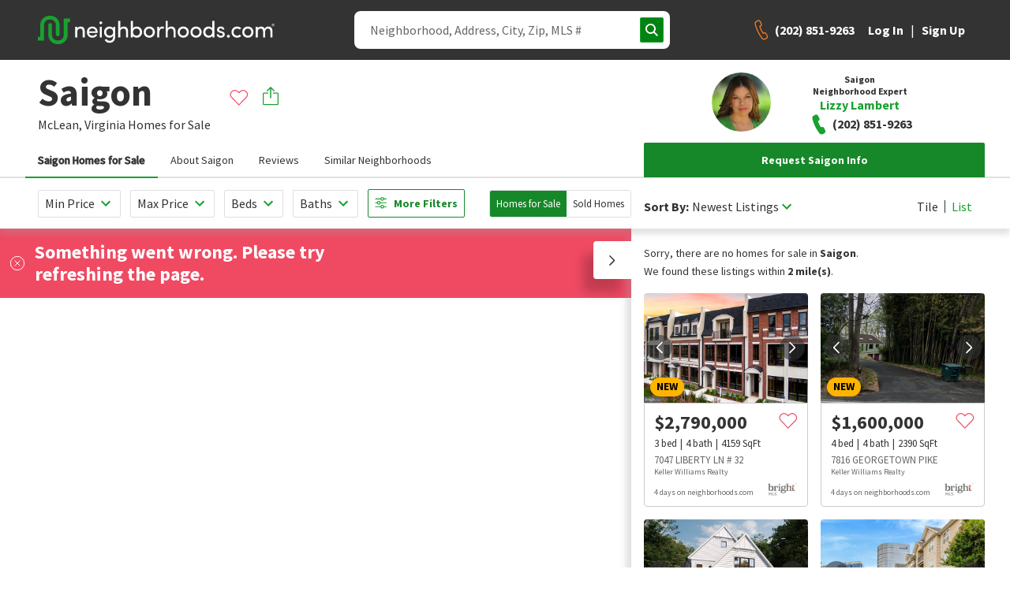

--- FILE ---
content_type: text/html; charset=utf-8
request_url: https://www.google.com/recaptcha/enterprise/anchor?ar=1&k=6Ldzch8sAAAAAJA4ACbI9n-ADKkn_i7w3jKc88ft&co=aHR0cHM6Ly93d3cubmVpZ2hib3Job29kcy5jb206NDQz&hl=en&v=PoyoqOPhxBO7pBk68S4YbpHZ&size=invisible&anchor-ms=20000&execute-ms=30000&cb=jwhn3zo85jcc
body_size: 48860
content:
<!DOCTYPE HTML><html dir="ltr" lang="en"><head><meta http-equiv="Content-Type" content="text/html; charset=UTF-8">
<meta http-equiv="X-UA-Compatible" content="IE=edge">
<title>reCAPTCHA</title>
<style type="text/css">
/* cyrillic-ext */
@font-face {
  font-family: 'Roboto';
  font-style: normal;
  font-weight: 400;
  font-stretch: 100%;
  src: url(//fonts.gstatic.com/s/roboto/v48/KFO7CnqEu92Fr1ME7kSn66aGLdTylUAMa3GUBHMdazTgWw.woff2) format('woff2');
  unicode-range: U+0460-052F, U+1C80-1C8A, U+20B4, U+2DE0-2DFF, U+A640-A69F, U+FE2E-FE2F;
}
/* cyrillic */
@font-face {
  font-family: 'Roboto';
  font-style: normal;
  font-weight: 400;
  font-stretch: 100%;
  src: url(//fonts.gstatic.com/s/roboto/v48/KFO7CnqEu92Fr1ME7kSn66aGLdTylUAMa3iUBHMdazTgWw.woff2) format('woff2');
  unicode-range: U+0301, U+0400-045F, U+0490-0491, U+04B0-04B1, U+2116;
}
/* greek-ext */
@font-face {
  font-family: 'Roboto';
  font-style: normal;
  font-weight: 400;
  font-stretch: 100%;
  src: url(//fonts.gstatic.com/s/roboto/v48/KFO7CnqEu92Fr1ME7kSn66aGLdTylUAMa3CUBHMdazTgWw.woff2) format('woff2');
  unicode-range: U+1F00-1FFF;
}
/* greek */
@font-face {
  font-family: 'Roboto';
  font-style: normal;
  font-weight: 400;
  font-stretch: 100%;
  src: url(//fonts.gstatic.com/s/roboto/v48/KFO7CnqEu92Fr1ME7kSn66aGLdTylUAMa3-UBHMdazTgWw.woff2) format('woff2');
  unicode-range: U+0370-0377, U+037A-037F, U+0384-038A, U+038C, U+038E-03A1, U+03A3-03FF;
}
/* math */
@font-face {
  font-family: 'Roboto';
  font-style: normal;
  font-weight: 400;
  font-stretch: 100%;
  src: url(//fonts.gstatic.com/s/roboto/v48/KFO7CnqEu92Fr1ME7kSn66aGLdTylUAMawCUBHMdazTgWw.woff2) format('woff2');
  unicode-range: U+0302-0303, U+0305, U+0307-0308, U+0310, U+0312, U+0315, U+031A, U+0326-0327, U+032C, U+032F-0330, U+0332-0333, U+0338, U+033A, U+0346, U+034D, U+0391-03A1, U+03A3-03A9, U+03B1-03C9, U+03D1, U+03D5-03D6, U+03F0-03F1, U+03F4-03F5, U+2016-2017, U+2034-2038, U+203C, U+2040, U+2043, U+2047, U+2050, U+2057, U+205F, U+2070-2071, U+2074-208E, U+2090-209C, U+20D0-20DC, U+20E1, U+20E5-20EF, U+2100-2112, U+2114-2115, U+2117-2121, U+2123-214F, U+2190, U+2192, U+2194-21AE, U+21B0-21E5, U+21F1-21F2, U+21F4-2211, U+2213-2214, U+2216-22FF, U+2308-230B, U+2310, U+2319, U+231C-2321, U+2336-237A, U+237C, U+2395, U+239B-23B7, U+23D0, U+23DC-23E1, U+2474-2475, U+25AF, U+25B3, U+25B7, U+25BD, U+25C1, U+25CA, U+25CC, U+25FB, U+266D-266F, U+27C0-27FF, U+2900-2AFF, U+2B0E-2B11, U+2B30-2B4C, U+2BFE, U+3030, U+FF5B, U+FF5D, U+1D400-1D7FF, U+1EE00-1EEFF;
}
/* symbols */
@font-face {
  font-family: 'Roboto';
  font-style: normal;
  font-weight: 400;
  font-stretch: 100%;
  src: url(//fonts.gstatic.com/s/roboto/v48/KFO7CnqEu92Fr1ME7kSn66aGLdTylUAMaxKUBHMdazTgWw.woff2) format('woff2');
  unicode-range: U+0001-000C, U+000E-001F, U+007F-009F, U+20DD-20E0, U+20E2-20E4, U+2150-218F, U+2190, U+2192, U+2194-2199, U+21AF, U+21E6-21F0, U+21F3, U+2218-2219, U+2299, U+22C4-22C6, U+2300-243F, U+2440-244A, U+2460-24FF, U+25A0-27BF, U+2800-28FF, U+2921-2922, U+2981, U+29BF, U+29EB, U+2B00-2BFF, U+4DC0-4DFF, U+FFF9-FFFB, U+10140-1018E, U+10190-1019C, U+101A0, U+101D0-101FD, U+102E0-102FB, U+10E60-10E7E, U+1D2C0-1D2D3, U+1D2E0-1D37F, U+1F000-1F0FF, U+1F100-1F1AD, U+1F1E6-1F1FF, U+1F30D-1F30F, U+1F315, U+1F31C, U+1F31E, U+1F320-1F32C, U+1F336, U+1F378, U+1F37D, U+1F382, U+1F393-1F39F, U+1F3A7-1F3A8, U+1F3AC-1F3AF, U+1F3C2, U+1F3C4-1F3C6, U+1F3CA-1F3CE, U+1F3D4-1F3E0, U+1F3ED, U+1F3F1-1F3F3, U+1F3F5-1F3F7, U+1F408, U+1F415, U+1F41F, U+1F426, U+1F43F, U+1F441-1F442, U+1F444, U+1F446-1F449, U+1F44C-1F44E, U+1F453, U+1F46A, U+1F47D, U+1F4A3, U+1F4B0, U+1F4B3, U+1F4B9, U+1F4BB, U+1F4BF, U+1F4C8-1F4CB, U+1F4D6, U+1F4DA, U+1F4DF, U+1F4E3-1F4E6, U+1F4EA-1F4ED, U+1F4F7, U+1F4F9-1F4FB, U+1F4FD-1F4FE, U+1F503, U+1F507-1F50B, U+1F50D, U+1F512-1F513, U+1F53E-1F54A, U+1F54F-1F5FA, U+1F610, U+1F650-1F67F, U+1F687, U+1F68D, U+1F691, U+1F694, U+1F698, U+1F6AD, U+1F6B2, U+1F6B9-1F6BA, U+1F6BC, U+1F6C6-1F6CF, U+1F6D3-1F6D7, U+1F6E0-1F6EA, U+1F6F0-1F6F3, U+1F6F7-1F6FC, U+1F700-1F7FF, U+1F800-1F80B, U+1F810-1F847, U+1F850-1F859, U+1F860-1F887, U+1F890-1F8AD, U+1F8B0-1F8BB, U+1F8C0-1F8C1, U+1F900-1F90B, U+1F93B, U+1F946, U+1F984, U+1F996, U+1F9E9, U+1FA00-1FA6F, U+1FA70-1FA7C, U+1FA80-1FA89, U+1FA8F-1FAC6, U+1FACE-1FADC, U+1FADF-1FAE9, U+1FAF0-1FAF8, U+1FB00-1FBFF;
}
/* vietnamese */
@font-face {
  font-family: 'Roboto';
  font-style: normal;
  font-weight: 400;
  font-stretch: 100%;
  src: url(//fonts.gstatic.com/s/roboto/v48/KFO7CnqEu92Fr1ME7kSn66aGLdTylUAMa3OUBHMdazTgWw.woff2) format('woff2');
  unicode-range: U+0102-0103, U+0110-0111, U+0128-0129, U+0168-0169, U+01A0-01A1, U+01AF-01B0, U+0300-0301, U+0303-0304, U+0308-0309, U+0323, U+0329, U+1EA0-1EF9, U+20AB;
}
/* latin-ext */
@font-face {
  font-family: 'Roboto';
  font-style: normal;
  font-weight: 400;
  font-stretch: 100%;
  src: url(//fonts.gstatic.com/s/roboto/v48/KFO7CnqEu92Fr1ME7kSn66aGLdTylUAMa3KUBHMdazTgWw.woff2) format('woff2');
  unicode-range: U+0100-02BA, U+02BD-02C5, U+02C7-02CC, U+02CE-02D7, U+02DD-02FF, U+0304, U+0308, U+0329, U+1D00-1DBF, U+1E00-1E9F, U+1EF2-1EFF, U+2020, U+20A0-20AB, U+20AD-20C0, U+2113, U+2C60-2C7F, U+A720-A7FF;
}
/* latin */
@font-face {
  font-family: 'Roboto';
  font-style: normal;
  font-weight: 400;
  font-stretch: 100%;
  src: url(//fonts.gstatic.com/s/roboto/v48/KFO7CnqEu92Fr1ME7kSn66aGLdTylUAMa3yUBHMdazQ.woff2) format('woff2');
  unicode-range: U+0000-00FF, U+0131, U+0152-0153, U+02BB-02BC, U+02C6, U+02DA, U+02DC, U+0304, U+0308, U+0329, U+2000-206F, U+20AC, U+2122, U+2191, U+2193, U+2212, U+2215, U+FEFF, U+FFFD;
}
/* cyrillic-ext */
@font-face {
  font-family: 'Roboto';
  font-style: normal;
  font-weight: 500;
  font-stretch: 100%;
  src: url(//fonts.gstatic.com/s/roboto/v48/KFO7CnqEu92Fr1ME7kSn66aGLdTylUAMa3GUBHMdazTgWw.woff2) format('woff2');
  unicode-range: U+0460-052F, U+1C80-1C8A, U+20B4, U+2DE0-2DFF, U+A640-A69F, U+FE2E-FE2F;
}
/* cyrillic */
@font-face {
  font-family: 'Roboto';
  font-style: normal;
  font-weight: 500;
  font-stretch: 100%;
  src: url(//fonts.gstatic.com/s/roboto/v48/KFO7CnqEu92Fr1ME7kSn66aGLdTylUAMa3iUBHMdazTgWw.woff2) format('woff2');
  unicode-range: U+0301, U+0400-045F, U+0490-0491, U+04B0-04B1, U+2116;
}
/* greek-ext */
@font-face {
  font-family: 'Roboto';
  font-style: normal;
  font-weight: 500;
  font-stretch: 100%;
  src: url(//fonts.gstatic.com/s/roboto/v48/KFO7CnqEu92Fr1ME7kSn66aGLdTylUAMa3CUBHMdazTgWw.woff2) format('woff2');
  unicode-range: U+1F00-1FFF;
}
/* greek */
@font-face {
  font-family: 'Roboto';
  font-style: normal;
  font-weight: 500;
  font-stretch: 100%;
  src: url(//fonts.gstatic.com/s/roboto/v48/KFO7CnqEu92Fr1ME7kSn66aGLdTylUAMa3-UBHMdazTgWw.woff2) format('woff2');
  unicode-range: U+0370-0377, U+037A-037F, U+0384-038A, U+038C, U+038E-03A1, U+03A3-03FF;
}
/* math */
@font-face {
  font-family: 'Roboto';
  font-style: normal;
  font-weight: 500;
  font-stretch: 100%;
  src: url(//fonts.gstatic.com/s/roboto/v48/KFO7CnqEu92Fr1ME7kSn66aGLdTylUAMawCUBHMdazTgWw.woff2) format('woff2');
  unicode-range: U+0302-0303, U+0305, U+0307-0308, U+0310, U+0312, U+0315, U+031A, U+0326-0327, U+032C, U+032F-0330, U+0332-0333, U+0338, U+033A, U+0346, U+034D, U+0391-03A1, U+03A3-03A9, U+03B1-03C9, U+03D1, U+03D5-03D6, U+03F0-03F1, U+03F4-03F5, U+2016-2017, U+2034-2038, U+203C, U+2040, U+2043, U+2047, U+2050, U+2057, U+205F, U+2070-2071, U+2074-208E, U+2090-209C, U+20D0-20DC, U+20E1, U+20E5-20EF, U+2100-2112, U+2114-2115, U+2117-2121, U+2123-214F, U+2190, U+2192, U+2194-21AE, U+21B0-21E5, U+21F1-21F2, U+21F4-2211, U+2213-2214, U+2216-22FF, U+2308-230B, U+2310, U+2319, U+231C-2321, U+2336-237A, U+237C, U+2395, U+239B-23B7, U+23D0, U+23DC-23E1, U+2474-2475, U+25AF, U+25B3, U+25B7, U+25BD, U+25C1, U+25CA, U+25CC, U+25FB, U+266D-266F, U+27C0-27FF, U+2900-2AFF, U+2B0E-2B11, U+2B30-2B4C, U+2BFE, U+3030, U+FF5B, U+FF5D, U+1D400-1D7FF, U+1EE00-1EEFF;
}
/* symbols */
@font-face {
  font-family: 'Roboto';
  font-style: normal;
  font-weight: 500;
  font-stretch: 100%;
  src: url(//fonts.gstatic.com/s/roboto/v48/KFO7CnqEu92Fr1ME7kSn66aGLdTylUAMaxKUBHMdazTgWw.woff2) format('woff2');
  unicode-range: U+0001-000C, U+000E-001F, U+007F-009F, U+20DD-20E0, U+20E2-20E4, U+2150-218F, U+2190, U+2192, U+2194-2199, U+21AF, U+21E6-21F0, U+21F3, U+2218-2219, U+2299, U+22C4-22C6, U+2300-243F, U+2440-244A, U+2460-24FF, U+25A0-27BF, U+2800-28FF, U+2921-2922, U+2981, U+29BF, U+29EB, U+2B00-2BFF, U+4DC0-4DFF, U+FFF9-FFFB, U+10140-1018E, U+10190-1019C, U+101A0, U+101D0-101FD, U+102E0-102FB, U+10E60-10E7E, U+1D2C0-1D2D3, U+1D2E0-1D37F, U+1F000-1F0FF, U+1F100-1F1AD, U+1F1E6-1F1FF, U+1F30D-1F30F, U+1F315, U+1F31C, U+1F31E, U+1F320-1F32C, U+1F336, U+1F378, U+1F37D, U+1F382, U+1F393-1F39F, U+1F3A7-1F3A8, U+1F3AC-1F3AF, U+1F3C2, U+1F3C4-1F3C6, U+1F3CA-1F3CE, U+1F3D4-1F3E0, U+1F3ED, U+1F3F1-1F3F3, U+1F3F5-1F3F7, U+1F408, U+1F415, U+1F41F, U+1F426, U+1F43F, U+1F441-1F442, U+1F444, U+1F446-1F449, U+1F44C-1F44E, U+1F453, U+1F46A, U+1F47D, U+1F4A3, U+1F4B0, U+1F4B3, U+1F4B9, U+1F4BB, U+1F4BF, U+1F4C8-1F4CB, U+1F4D6, U+1F4DA, U+1F4DF, U+1F4E3-1F4E6, U+1F4EA-1F4ED, U+1F4F7, U+1F4F9-1F4FB, U+1F4FD-1F4FE, U+1F503, U+1F507-1F50B, U+1F50D, U+1F512-1F513, U+1F53E-1F54A, U+1F54F-1F5FA, U+1F610, U+1F650-1F67F, U+1F687, U+1F68D, U+1F691, U+1F694, U+1F698, U+1F6AD, U+1F6B2, U+1F6B9-1F6BA, U+1F6BC, U+1F6C6-1F6CF, U+1F6D3-1F6D7, U+1F6E0-1F6EA, U+1F6F0-1F6F3, U+1F6F7-1F6FC, U+1F700-1F7FF, U+1F800-1F80B, U+1F810-1F847, U+1F850-1F859, U+1F860-1F887, U+1F890-1F8AD, U+1F8B0-1F8BB, U+1F8C0-1F8C1, U+1F900-1F90B, U+1F93B, U+1F946, U+1F984, U+1F996, U+1F9E9, U+1FA00-1FA6F, U+1FA70-1FA7C, U+1FA80-1FA89, U+1FA8F-1FAC6, U+1FACE-1FADC, U+1FADF-1FAE9, U+1FAF0-1FAF8, U+1FB00-1FBFF;
}
/* vietnamese */
@font-face {
  font-family: 'Roboto';
  font-style: normal;
  font-weight: 500;
  font-stretch: 100%;
  src: url(//fonts.gstatic.com/s/roboto/v48/KFO7CnqEu92Fr1ME7kSn66aGLdTylUAMa3OUBHMdazTgWw.woff2) format('woff2');
  unicode-range: U+0102-0103, U+0110-0111, U+0128-0129, U+0168-0169, U+01A0-01A1, U+01AF-01B0, U+0300-0301, U+0303-0304, U+0308-0309, U+0323, U+0329, U+1EA0-1EF9, U+20AB;
}
/* latin-ext */
@font-face {
  font-family: 'Roboto';
  font-style: normal;
  font-weight: 500;
  font-stretch: 100%;
  src: url(//fonts.gstatic.com/s/roboto/v48/KFO7CnqEu92Fr1ME7kSn66aGLdTylUAMa3KUBHMdazTgWw.woff2) format('woff2');
  unicode-range: U+0100-02BA, U+02BD-02C5, U+02C7-02CC, U+02CE-02D7, U+02DD-02FF, U+0304, U+0308, U+0329, U+1D00-1DBF, U+1E00-1E9F, U+1EF2-1EFF, U+2020, U+20A0-20AB, U+20AD-20C0, U+2113, U+2C60-2C7F, U+A720-A7FF;
}
/* latin */
@font-face {
  font-family: 'Roboto';
  font-style: normal;
  font-weight: 500;
  font-stretch: 100%;
  src: url(//fonts.gstatic.com/s/roboto/v48/KFO7CnqEu92Fr1ME7kSn66aGLdTylUAMa3yUBHMdazQ.woff2) format('woff2');
  unicode-range: U+0000-00FF, U+0131, U+0152-0153, U+02BB-02BC, U+02C6, U+02DA, U+02DC, U+0304, U+0308, U+0329, U+2000-206F, U+20AC, U+2122, U+2191, U+2193, U+2212, U+2215, U+FEFF, U+FFFD;
}
/* cyrillic-ext */
@font-face {
  font-family: 'Roboto';
  font-style: normal;
  font-weight: 900;
  font-stretch: 100%;
  src: url(//fonts.gstatic.com/s/roboto/v48/KFO7CnqEu92Fr1ME7kSn66aGLdTylUAMa3GUBHMdazTgWw.woff2) format('woff2');
  unicode-range: U+0460-052F, U+1C80-1C8A, U+20B4, U+2DE0-2DFF, U+A640-A69F, U+FE2E-FE2F;
}
/* cyrillic */
@font-face {
  font-family: 'Roboto';
  font-style: normal;
  font-weight: 900;
  font-stretch: 100%;
  src: url(//fonts.gstatic.com/s/roboto/v48/KFO7CnqEu92Fr1ME7kSn66aGLdTylUAMa3iUBHMdazTgWw.woff2) format('woff2');
  unicode-range: U+0301, U+0400-045F, U+0490-0491, U+04B0-04B1, U+2116;
}
/* greek-ext */
@font-face {
  font-family: 'Roboto';
  font-style: normal;
  font-weight: 900;
  font-stretch: 100%;
  src: url(//fonts.gstatic.com/s/roboto/v48/KFO7CnqEu92Fr1ME7kSn66aGLdTylUAMa3CUBHMdazTgWw.woff2) format('woff2');
  unicode-range: U+1F00-1FFF;
}
/* greek */
@font-face {
  font-family: 'Roboto';
  font-style: normal;
  font-weight: 900;
  font-stretch: 100%;
  src: url(//fonts.gstatic.com/s/roboto/v48/KFO7CnqEu92Fr1ME7kSn66aGLdTylUAMa3-UBHMdazTgWw.woff2) format('woff2');
  unicode-range: U+0370-0377, U+037A-037F, U+0384-038A, U+038C, U+038E-03A1, U+03A3-03FF;
}
/* math */
@font-face {
  font-family: 'Roboto';
  font-style: normal;
  font-weight: 900;
  font-stretch: 100%;
  src: url(//fonts.gstatic.com/s/roboto/v48/KFO7CnqEu92Fr1ME7kSn66aGLdTylUAMawCUBHMdazTgWw.woff2) format('woff2');
  unicode-range: U+0302-0303, U+0305, U+0307-0308, U+0310, U+0312, U+0315, U+031A, U+0326-0327, U+032C, U+032F-0330, U+0332-0333, U+0338, U+033A, U+0346, U+034D, U+0391-03A1, U+03A3-03A9, U+03B1-03C9, U+03D1, U+03D5-03D6, U+03F0-03F1, U+03F4-03F5, U+2016-2017, U+2034-2038, U+203C, U+2040, U+2043, U+2047, U+2050, U+2057, U+205F, U+2070-2071, U+2074-208E, U+2090-209C, U+20D0-20DC, U+20E1, U+20E5-20EF, U+2100-2112, U+2114-2115, U+2117-2121, U+2123-214F, U+2190, U+2192, U+2194-21AE, U+21B0-21E5, U+21F1-21F2, U+21F4-2211, U+2213-2214, U+2216-22FF, U+2308-230B, U+2310, U+2319, U+231C-2321, U+2336-237A, U+237C, U+2395, U+239B-23B7, U+23D0, U+23DC-23E1, U+2474-2475, U+25AF, U+25B3, U+25B7, U+25BD, U+25C1, U+25CA, U+25CC, U+25FB, U+266D-266F, U+27C0-27FF, U+2900-2AFF, U+2B0E-2B11, U+2B30-2B4C, U+2BFE, U+3030, U+FF5B, U+FF5D, U+1D400-1D7FF, U+1EE00-1EEFF;
}
/* symbols */
@font-face {
  font-family: 'Roboto';
  font-style: normal;
  font-weight: 900;
  font-stretch: 100%;
  src: url(//fonts.gstatic.com/s/roboto/v48/KFO7CnqEu92Fr1ME7kSn66aGLdTylUAMaxKUBHMdazTgWw.woff2) format('woff2');
  unicode-range: U+0001-000C, U+000E-001F, U+007F-009F, U+20DD-20E0, U+20E2-20E4, U+2150-218F, U+2190, U+2192, U+2194-2199, U+21AF, U+21E6-21F0, U+21F3, U+2218-2219, U+2299, U+22C4-22C6, U+2300-243F, U+2440-244A, U+2460-24FF, U+25A0-27BF, U+2800-28FF, U+2921-2922, U+2981, U+29BF, U+29EB, U+2B00-2BFF, U+4DC0-4DFF, U+FFF9-FFFB, U+10140-1018E, U+10190-1019C, U+101A0, U+101D0-101FD, U+102E0-102FB, U+10E60-10E7E, U+1D2C0-1D2D3, U+1D2E0-1D37F, U+1F000-1F0FF, U+1F100-1F1AD, U+1F1E6-1F1FF, U+1F30D-1F30F, U+1F315, U+1F31C, U+1F31E, U+1F320-1F32C, U+1F336, U+1F378, U+1F37D, U+1F382, U+1F393-1F39F, U+1F3A7-1F3A8, U+1F3AC-1F3AF, U+1F3C2, U+1F3C4-1F3C6, U+1F3CA-1F3CE, U+1F3D4-1F3E0, U+1F3ED, U+1F3F1-1F3F3, U+1F3F5-1F3F7, U+1F408, U+1F415, U+1F41F, U+1F426, U+1F43F, U+1F441-1F442, U+1F444, U+1F446-1F449, U+1F44C-1F44E, U+1F453, U+1F46A, U+1F47D, U+1F4A3, U+1F4B0, U+1F4B3, U+1F4B9, U+1F4BB, U+1F4BF, U+1F4C8-1F4CB, U+1F4D6, U+1F4DA, U+1F4DF, U+1F4E3-1F4E6, U+1F4EA-1F4ED, U+1F4F7, U+1F4F9-1F4FB, U+1F4FD-1F4FE, U+1F503, U+1F507-1F50B, U+1F50D, U+1F512-1F513, U+1F53E-1F54A, U+1F54F-1F5FA, U+1F610, U+1F650-1F67F, U+1F687, U+1F68D, U+1F691, U+1F694, U+1F698, U+1F6AD, U+1F6B2, U+1F6B9-1F6BA, U+1F6BC, U+1F6C6-1F6CF, U+1F6D3-1F6D7, U+1F6E0-1F6EA, U+1F6F0-1F6F3, U+1F6F7-1F6FC, U+1F700-1F7FF, U+1F800-1F80B, U+1F810-1F847, U+1F850-1F859, U+1F860-1F887, U+1F890-1F8AD, U+1F8B0-1F8BB, U+1F8C0-1F8C1, U+1F900-1F90B, U+1F93B, U+1F946, U+1F984, U+1F996, U+1F9E9, U+1FA00-1FA6F, U+1FA70-1FA7C, U+1FA80-1FA89, U+1FA8F-1FAC6, U+1FACE-1FADC, U+1FADF-1FAE9, U+1FAF0-1FAF8, U+1FB00-1FBFF;
}
/* vietnamese */
@font-face {
  font-family: 'Roboto';
  font-style: normal;
  font-weight: 900;
  font-stretch: 100%;
  src: url(//fonts.gstatic.com/s/roboto/v48/KFO7CnqEu92Fr1ME7kSn66aGLdTylUAMa3OUBHMdazTgWw.woff2) format('woff2');
  unicode-range: U+0102-0103, U+0110-0111, U+0128-0129, U+0168-0169, U+01A0-01A1, U+01AF-01B0, U+0300-0301, U+0303-0304, U+0308-0309, U+0323, U+0329, U+1EA0-1EF9, U+20AB;
}
/* latin-ext */
@font-face {
  font-family: 'Roboto';
  font-style: normal;
  font-weight: 900;
  font-stretch: 100%;
  src: url(//fonts.gstatic.com/s/roboto/v48/KFO7CnqEu92Fr1ME7kSn66aGLdTylUAMa3KUBHMdazTgWw.woff2) format('woff2');
  unicode-range: U+0100-02BA, U+02BD-02C5, U+02C7-02CC, U+02CE-02D7, U+02DD-02FF, U+0304, U+0308, U+0329, U+1D00-1DBF, U+1E00-1E9F, U+1EF2-1EFF, U+2020, U+20A0-20AB, U+20AD-20C0, U+2113, U+2C60-2C7F, U+A720-A7FF;
}
/* latin */
@font-face {
  font-family: 'Roboto';
  font-style: normal;
  font-weight: 900;
  font-stretch: 100%;
  src: url(//fonts.gstatic.com/s/roboto/v48/KFO7CnqEu92Fr1ME7kSn66aGLdTylUAMa3yUBHMdazQ.woff2) format('woff2');
  unicode-range: U+0000-00FF, U+0131, U+0152-0153, U+02BB-02BC, U+02C6, U+02DA, U+02DC, U+0304, U+0308, U+0329, U+2000-206F, U+20AC, U+2122, U+2191, U+2193, U+2212, U+2215, U+FEFF, U+FFFD;
}

</style>
<link rel="stylesheet" type="text/css" href="https://www.gstatic.com/recaptcha/releases/PoyoqOPhxBO7pBk68S4YbpHZ/styles__ltr.css">
<script nonce="-cyvWyovB7k7RAtvzTxfQQ" type="text/javascript">window['__recaptcha_api'] = 'https://www.google.com/recaptcha/enterprise/';</script>
<script type="text/javascript" src="https://www.gstatic.com/recaptcha/releases/PoyoqOPhxBO7pBk68S4YbpHZ/recaptcha__en.js" nonce="-cyvWyovB7k7RAtvzTxfQQ">
      
    </script></head>
<body><div id="rc-anchor-alert" class="rc-anchor-alert"></div>
<input type="hidden" id="recaptcha-token" value="[base64]">
<script type="text/javascript" nonce="-cyvWyovB7k7RAtvzTxfQQ">
      recaptcha.anchor.Main.init("[\x22ainput\x22,[\x22bgdata\x22,\x22\x22,\[base64]/[base64]/bmV3IFpbdF0obVswXSk6Sz09Mj9uZXcgWlt0XShtWzBdLG1bMV0pOks9PTM/bmV3IFpbdF0obVswXSxtWzFdLG1bMl0pOks9PTQ/[base64]/[base64]/[base64]/[base64]/[base64]/[base64]/[base64]/[base64]/[base64]/[base64]/[base64]/[base64]/[base64]/[base64]\\u003d\\u003d\x22,\[base64]\x22,\x22FMKnYw7DmMKlK13CtsKLJMOBPkDDvsKHw4pSBcKXw4x4wprDoEtnw77Ct0DDiF/Ck8KNw7PClCZVMMOCw442dQXCh8KJGXQ1w7wQG8OPRRd8QsOxwpN1VMKaw4HDnl/[base64]/wqrCpsOBw4PDuMO3w4VYw4nDgcKLwpJSw5/DtMOtwp7CtcOWWAg3w7nCnsOhw4XDvwgPNCNuw4/DjcOvCm/DpELDlMOoRUbCmcODbMKXwo/Dp8Ofw4zCtsKJwo13w409wqdlw7jDpl3Cs0TDsnrDkcKXw4PDhw5RwrZNZsK9OsKcJcOOwoPCl8KXZ8KgwqF9H250FsK9L8OCw74FwqZPWMKRwqALeCtCw55WYsK0wrkJw4vDtU9GSAPDtcORwr/Co8OyORrCmsOmwq4lwqErw5ROJ8O2YkNCKsO8QcKwC8O+PQrCvlMFw5PDkWM1w5BjwoYEw6DCtG8mLcO3wrnDtEg0w6fCqFzCncKFLG3Dl8OSHVhxQ1kRDMKrwpPDtXPCmcOow43Dsl/DrcOyRA7DmRBCwpxbw65lwqXCqsKMwog5MMKVSSbCpi/CqhvCsgDDiXgfw5/DmcK7EDIew5cHfMO9woEAY8O5ZnZnQMOBF8OFSMO6wp7CnGzCl2wuB8O+KwjCqsKnwpjDv2Vtwo59HsOyF8Ofw7HDsR5sw4HDk1pGw6DCjsKswrDDrcOAwpnCnVzDsDhHw5/CoB/Co8KAN3wBw5nDjMK/PnbCv8KXw4UWMkTDvnTCtsK/wrLCmxwxwrPCuiTCnsOxw54qwqQHw7/DrRMeFsKWw6bDj2gBL8OfZcKNDQ7DisKKcizCgcKsw5crwokEFwHCisOawoc/R8OcwrA/[base64]/DplfCm8OtIzDCpcK9O3fCp8OLwr8cJgEowonDhmAJY8OvBsO+w5nClDPCu8KTdcOJw4jDvSd3IznDhzvDmsKuwp9nwozCtsOHwofDtxTDtsKgw7/CrQUPw7LClCPDtcKlOxM7DRDDu8ODew/[base64]/DpiwIKnLColtAwprCthPCtVPDoMO0SGIow6LCuC3DvzvDisKsw5LCosKhw4VLw4dDCG3Dm1VVw47ClMKzJsKlwofCpcKKwqclAMOeRMKMwpJmwpwNXwV4Hw/[base64]/[base64]/DtcK/w4Ndw53DmMO/wpU0UsO8BsO1wojDrsKbwrtLfloMw7pzw4nCjXXCqxAFZzoiCV7CmcKhbsKWwpFUDsOPeMK6Qx5bU8OCAiMLwqRaw5Mwc8KXZsKlwoPDu3XCoS8DGcK2w6/DjRwBYsK5DMOyb1Q7w6vDuMO+FEbDmsKxw44hVTjDq8K1w6VneMKOTDfDrXB1wrxywr7DqsO+dcO1wqDChsK8wqTCsFxyw5LCnMKUODfDm8Ojw4BgD8K/TTICDMK/XMO7w6DDl2kzFsODYMOQw63CpBzCnMO8TcOMBCXCr8K5CMK3w6czfH80RcKTBcOZw5DDvcKPwpxraMKHXMOow4YWw4TDqcKdT0zDrh8WwoxrFVBbw7vDmgLChMOWMWJnw5YwCFHDm8KtwpvCtcO1wo7DncKFw7PDkQ44w6HCqG/[base64]/XidFNQdhU8OVwrHClsKyRQVPw6IcwozDpcOiw4hww4/Dtzl+w6LCtiPCiBHCt8K/[base64]/WE4ISsOqw4wLGsOvWcOKJkHCund4BMK3SCPDo8O0EyfCl8Kdw7nCh8K7F8OcwqzDqETCncOPw57DjCfCklPCkMODD8KKw4k5UgZUwpEUVxUDwonDgcKRw5TDmMK3wp/DmMKkw7tRe8Oxw7TCicO/w5MHZgXDo1A7Jl0Xw4ETwpB9wqPDrk7Dt0RGCSDDsMKaSX3Ctz3Do8KjEBvCjsKhw6vCoMKFFkdofV1yJ8OJw4sNHAbCq31XwpTDrmx+w7IFwpbDhMOROMOYw6/[base64]/CrMKGwqQ2c8OtZ8OMfMKmFFLCtcKyETl7wqDChmQnwoI7JwEsYEJaw6TCqcKZwovCvsKQw7MJw4MJPg81wr07RTXCt8Kdw7DCh8KxwqTDqxfDvxwYw73CmsODN8KZTCbDhH7Dh2TCjsK/TiAOTWvCmV3Dn8KEwp13aghuw6TDoQcAPnfCtyLDnSwCCiPCrsK7DMOyZi8UwrhJTsKcw4MYaGUYf8Ohw7TCn8KzBVdjwr/Du8O0YlQmCsO9AMOlYiPCjmouw4PDiMK7wpQLD1TDlsKLCMKvHlzCsxLDg8KoSD9mFTLCl8KHwrgGwqkgE8KxXMO0wpzCvMOpPWAWwrA2acOECMOqw7XCrnkbKMK/w4EwKR4GV8O7w6rCjjTDhMOYw7jCt8OuwrXDvsO5ccK9TG4HW0nCrcKVw4EQI8Kew5zChXvCgsKew4vCl8KKw7/DtsKiw5nCqMKlwpQew65Gwp3CqcKpf1TDscK0Kx08w7lRAiQ1w4PDhE7CunzDicOgw6ccQnTCmyxyw7/[base64]/DlUUaSMOWwofDik1lw71aHcOqwrXCgMO4w7R5A8KiHCp/[base64]/wq/DrsKSw5bDl0AZw6Ubwrw6JXdyUlhBwqXDp1XCslHChgTDjTHDj1vCrzPCqMOVwoEKCVXDgnVvMMKlwoIFwqTCqsKBwoIfw7UwAsOCIsKswoJsLMKlwpLCj8KZw61Zw59Uw6sSwppOFsOfw4RRNRfDtwRvw7DDtV/DmMO9woZpDgDChmJlwpNnwr4JFcOOdMK/wp4lw4dJw5RUwoRVYE3DqyDCqQrDimBRw6XDnMKcRcO+w7PDk8KCwr/DscK2wqfDq8KywqHDusOGEGdDdEZowpjCuzxeW8KiFcOLKsK/wr8fwqXDoz1mwqQPwoFxw45PZlAHw70gfXQ5OcKxBcO6YU4Tw53Ct8O+w6DDu00JSMOzBTHCscOaEMOEf1LCpcO7wp8SPcOge8Klw6VsT8ObaMKvw4ERw5ZZwp7DlcOhwpLCsxrDqMKRw79ZCMKbOMKLS8KDbVzChsO/[base64]/CjRzDh8OVcMKPR8KEeMOGwpMCw5sPUmJFNH5gw4UQw5scw70/WxzDgcKbVMOCw5hQwqnCkMK6wqnCmnxKwr7CocKeP8Kmwq3Ds8KtT1vCul/DkMKKw6/[base64]/Cq8KMElzCksKfVAPCnyrDmmzCsyLCl8K/w6cCw5jCj0ZJYGbCicOsX8Knwr1gW0DCrcKYJCARwqMUOno4LkA3wonCvcO/[base64]/CpMKoUcO/wpPDjMO6w61iwrbCgTINOVLCnMKTwpzDvRTDksO2wrMMN8KkLMOnS8Kaw5E2w57DlEnCqUDDul3DkgTCgTfDssO9wrBRwqHCiMKGwpAZwrINwosewoFPw5/DssKSNj7DoTDCuwrCh8OLXMOPXsKeW8O4eMKFGcKcD1tmBjLDh8K7SsO6w7YXBhwgGsO8wqVAA8OGO8OGTsK8wpTDkcOHwpsOOMKXSh3DsDrDlk/DsUXCmBIewoQMGisYeMKdw7nDmmXDsHERw7PClxrDsMO8S8OEwrR/wo7CusKEw681w7nDicOnw6sDw41Gw5jCi8OFw7vCoi/ChjXCiMO/fxTCqMKGWsK1wpLDoV7Dj8KiwpFjU8KtwrJLBcOEKMKuw4wdcMOTw5PDkcKtQxTCiyzDpwMWw7YGVUo9MjTDjiDCpcOMWzBHw6ISwoluw4PDpMKgw7IDB8KBwqlowrQfwpTCvBHDpWjCscK4w6HDgVbCgcOKw43Crg3CgcOhZ8KyNhzCsS7Ckx3DiMOPKEddw4/CqsOHwrNFCz1cwq3DnUHDssK/IDTCpMOQw4LCqMK6wo7DncKHwqUYw7zCgl7CmCPDvkXDs8KmPjnDj8KgAsOVT8O4S3NAw7TCqGjDkyMOw4jCjMOXwpd7McKhPQBbAcK+w7kgwrzDnMO9AMKRWTZUwqDDqUnDhkxyAH3DjsOYwrxKw7J8wpHCilDCp8OHOcKRwpAEOcKkX8OuwqPCojImNMObVm/[base64]/w7NXa1sKw541w5wma3/ClMKGw4ZMwqICYQTCgMO2dSLCu0AawqzCjMKJWQ/DhXlTwqPDgsO6w5rDuMK1w4wHwoJlCEIuJ8Oiw73DnD/CuVZlRAPDqsOwfsO2wrzDs8Ozw6rCusKtwpHCk0p/wqxZKcKbYcO2w7/ChEw1wqFyTMKPJcOuw4LDhMOywq1YP8Ktw4szfsK5SgMHw5bCpcK/w5LDkhIaFF5MUMO1wqDComYBw40zCMK1wodMSMOyw6/CoEEVwrQBwoQgw50Ow4nDt0fDlcKgWjXCgE3DsMOROm/CjsKWfj3CisOif0Aiw7nCi3vDvMOJTcK/QDXDocKww4nDiMK3wrrDsHEdeVhdWMKsFk56wrt5X8OFwp1mMlNkw4fClyIBOw4tw7zDmsKtE8Oyw7JDw6tSw5szwp7DjW9pCx95BQV8JnnCh8KxGCYUHw/DpGrCjEbDmcOFMgATFBZ0Y8KVwr7Cn315FENvwojDp8K9N8Onw7RXasK6YQUjH3PDv8KFMDTDlhwjDcO7w5zChcOzTcKYPcOwcibCt8OSw4LDgRrDumRvZMKDwr3Co8Orw5Qaw58Mw63CqHfDug5/P8OKw57Cs8KLCxR5b8KBw6ZMw7bDuWrCvcKBbEALw4gSwqdnQcKqUQQeS8O1UsO9w5/DnwZ2wpFywqHChUoUwoc9w43DjMKzc8Kfw57CtzBAw4gWMW99wrbDvMKhw6nDh8KFcFbDojnCgMKuaDgaGVPDsMKeDsO2UhVqHCIWR2HDnsO9A3xLKnt4wqrDjGbDvcKtw7ZLw7rCmWAQwq9UwqxzQWzDjcOhEcOSwo/DhMKYUcOGYcOqFj8/O2lHVzFLwpLCo2vCjX4QOBLDkMKoYmTDo8KgP3DCoB1/bcOPDFbDpcKZw7rDmXo9QcKYZMOrwok1wqjCtcOBZR8fwrvCs8OnwqwuZC7CpcKgw4oSw67CuMOQAsOsDzlwwozDpsOXw4lcwoXChUnDtQgRa8KEwoETJTMIMMKIWMOQwrbCkMKpw63DocK/w4A1wpjCjcOaB8OAKMOvNQfCpsOBwrlHwqchwo0YBynCpTbCjA52JcOkNU/DiMKXJcKIHW7DnMOsQcOhekfCvcOHPxvCrxfDuMO7TcKCFBvCh8KoO3YAaVJ+UsO4LCYRw79kdsKpwqRnw6PCgy8Pwr3Dl8OTwoXCscOHDMK+XHkZAg12bB/DrMK8M292HMKYKFvCtMKiw7PDqHYIw5jCp8OySAMrwp4+H8K5VcKVXjPCs8KGwoIwFlrDqcOWI8Ohw6U8wpXDuj/CkDXDrSl7w5cmwqTDkMOSwpIpLnfDpsONwoTDtg9Pw6DCuMKXKcKKwoXDgSjDisK7wpjCj8K3wrHCkcOowrXDiXTDgcO/w7owRz1NwpjCpsOLw6jDnCo5JhHCrnheW8KlBcOMw63DvMKDwoVuwqNDLcObLy3CkCPDm1/CgsOSF8Opw6ZpO8OmRsOQwpvCscO/KMOffMKwwrLCi1guKMKaXDPCkGrDoGPDl2g7w4onL3/[base64]/CgEjCnHlNMsOhwrZqB30KPcKUwoIWw7rChMKfw4I0wprDpCAkwo7CnhfCoMK3woYLa2/CmnDDvWTCnEnDvcOww4JBw6bCnXx9LMOgYxzDiAZzAALCkizDvsOaw6XCk8OnwqXDiDrCtmYUf8OGwoLCgsO2fcKDw5hiworDhsKjwoJ/wqw+w6J5EcO5wq1rdMOKwq4Sw7hZZcK2w6NMw4PDknVywoLDvMKwLXXCtwp/NQPCh8OLbcOLwpjDqcOIwpdMBnHDoMOdwpvClsKkYMKlIUXCl2xFw71Pw6/Cs8KOwojCnMK0Q8Kmw45+wrgPwqTCi8OyRkJEaHsGwohdwqApwr/[base64]/DcKWwqDDvCLCsScIKMOqYBjCsVnCl0JkbnbCvsK3wok8w4YQdsO/TiHCr8K8w4LDkcO+fB/DssOUwoJdwrBXFF03EsOge1Fwwq3CpsOnFDMrXmFVBcOJEMO2GVPCqDBsa8OjMMK4ZEt+wr/[base64]/[base64]/DpMOWalgrP8KodCwrwoDDlB/CkMK2GmrCp8ODKsOVwo7CrcOhw4nDtsK5wrXChFIYwqQgfMK7w48VwpRwwoLCpFnCk8O1WBvCgsOeXkvDh8OKU3xTD8OXa8KmwoHCu8K2w4zDm0RNJF7DssKqwrpnwpfDkEPCucKpwrLDj8OzwqwGw5XDoMKJdCzDtQRSKwbDuAp1w5lRJn/[base64]/ZXYffMOVIMK+wrLChMKOwqnDpAsCw4p+w7jDgMO9IsKVWcKmDsOZFcOCQcKuw6/DlzPCiinDiFBiKcKgw6nCscOdwqbDisKQfcO7wp3DlVEVdy7ClA3CnBxVIcK3w5vCswTCtnp2NMOkwqFtwp9nXA/Cgn4baMOHwqTCq8Ogw6lEVMKDKcKOw6tcwqUDwqzDkMKuwrMGTm7CgsKlwpkkw4MFOcOHVMKgw53DjBMnKcOiJcKuw5TDrMOcRD1Aw47DgSrDiwDCvyg1MWMsTRjDrMOSOzsOw4/ChEHCiyLCnMKnwpjCk8KEUTDCjCfCsRFLZFbCiV3CnBjCjMOOPQjDoMOuw4LDhHAxw6Vhw7HDiDbCscKVOsOKw43DpMKgwoHCkRJHw4LDmQ00w7jCtcOHwrLCtmhAwpnCiVrCjcK0FcKkwrPComUVwro/WjzCnsKmwo4cwqRsd0xlw6LDsF1xwrJYw5DDrgQFFzpHw7k3wrnCniAWw5pxw4fCqFjCn8O0ScOsw4nDsMKRZcKyw4FeQsKuwpA5woY+w6PDv8OvBngqwozClsO5wrwRw6DCjw/DmcKLNBzDnT9Jwp7CkcKOw5BDw5hiSsObZR5ZM2kLBcKDFMONwpFFSBHCn8O7dH3CnsOzwovDqcKcw4sAQ8K+JMKwPcK1SRc8w7MBTSnCksKKw5U9w60bYhZOwq3DpDfDn8OLw5opwqF3UcKdAMKNwpQ7w5QtwofDlDLDmcKOLQxvwr/DiErCrELCiVXDnH3DuDfCmcO8wqd7U8OMT1B6I8KSe8KYBTh1dBvCqwvDhcONw5bCkHBUwqwaYlIawpk1wp5UwqLChEHDk3llw5McbTPCgMKLw6nDg8O6cn5HZMKzMmQnw4NGR8KNVcOdbcK9wr5Zw73DksOHw7daw7tpZsKAw4vDvlXDthZ6w5nCucO8HcKVwqNrEX/CpTPClMKhN8OeJ8KBMS3CoWgqC8Kvw4HCjMOqw5Rhw7/Cu8K0BsOsIDdBBsKiUQhGWGDCs8K0w7YNwrDDnSzDt8KmecKKw5M2SsKpwozCoMKTQA/DvFzCscO4T8Oqw4/DqCnCijUuIsOOLMKZwrfDpDjDvMK3w5fCusKHwqcMGjTCtsOIA3MCSsKvwq0/[base64]/[base64]/ChcKkwqHDt8KTw6HDpMOaOcKEd8OPcMONP8Ofwo5fwrnCjyjCqThBWm/CosKmcEDCtxIhBVLDnEFYwq40MsO8SGTCpXdXwrclw7HCikDDusK8w4ZSw7YHw6YvQWrDr8OkwotrYWZkw4PDsgjCq8K8C8OnXMKiwqzCqDInPA02KRLCslrDtB7DhHHCrXofaSI/SsK3WDvCrlPDlEjDssK2woTDocOBB8O4wrgeLcKbPsObwpfDmTrCtxIcJMOCwpNHCX9TalggBsKVTkbDocOsw4kZw59Hwrx3JyrDnirCjsO9w7fChlsQw5fDil1gw6bCjxvDjC0NMSLDmMK/w6zCtcKiwr9+w7TDsgjCo8O7w5bClTDCmgfCisOMSldPHsOJwoRzwo7DqXpCw7h6wrRcM8OowrozY33Cg8KOwo46wrsyWsKcCMKlwrEQwpoXw4hawrDCjwjDqsKQc1vDlgJ7wqTDscO+w7ROKDLCkMKEw7hBwoNyRyLCnk5vw5zCuWkBw6kcw4LCux/[base64]/MQg/wqTCscOYEcO3wpBfaCzDtGbClsKXGxomwq8TLsODdjTDh8KxDhpvwozDvcOHPEFSNcKqwoB4KQhwKcOkZhTChXjDknBSBFnDhgEHw5h/wo8WLBAoZVfDtMOQwoBlUcK7ASpIEsKjVX5nwoMWwoXDqFNDfEbDtx/DjcKtCsK0wrXCgHxpa8Oow51LWMKvKArDoic5EGgsJH/CosOnwp/Dt8KiwrrDqMOSR8KwBU9fw5jCsmpXwrMhRMKzS3bCnMKQwrfCrcOEworDnMOgLMKJJ8OWw4XDnwPCoMKaw5N8QUxWwqzDq8OmS8KGF8K6HMKdwrYGVm4jXh1afRnDpAvDqQjCrMKrw6/[base64]/DhlAUGHzDtBLDmBtjEGvCu8OAw6bDlsKBwoPCl0k2w7HDocK8wrQxNcOYcsKqw6orw6hUw4rCtcOLwod8XnwxdMK/bH1Pwr9cw4FxOzcPWE/Cm2zDu8OXwrxtMD4QwoLDt8Odw4Umw7LCgsODwpY5dMOjb0HDoiopUWrDjVDDvcOmwqMWw6dVJCs2wq/CnxhocwsGasOlw6bCkgjDsMOiW8OZBxwuXHrCvhvCi8KowrrCrwvCp8KJFMKWw5kgw4vDtMO2w4IDDsODS8K/w6zCrikxBT/[base64]/CsAvDtMOaMMOCBTnDhlYAw7h5wpxhbcOqwqfCkSskwpFiKj5xwpPCk0/Dk8KbfMORw7rDrwYPUT/DoQBNPGLCuQhMw4I4MMOxw7JaMcKtw5BNw6wlE8OrXMKzwr/[base64]/DqivDl8O9wrTCjsOeZWF/asKswpYmwpzCgMKjwq/CvmjDj8KXwrc9VsOSwqtfEsKGw45HAcKPXsKaw6Jda8KCJcOew5PDml0+wrQdwq1zw7IFGcO9w5Rrw78bw690wrrCs8OWw7xLFXTDpsKww4QTQ8O2w4cDwoY4w7TCrFfChmJ1wq/DvMOqw7Zrw7sxcMKtQ8KpwrDChS7CqQHDjk/CncOre8Opd8OeZMKWG8Kfw6Bzw7PCgMKNwrPCicKHw4TDisOzESIrw6Qkd8OeGWrDq8K6bwrDi2YGRcOmBsKca8O4w4h7w50ow7ldw7hLO1wZeCbCtHwgwobDpsKkIg/[base64]/Dki/DsMK9wqLDt8ObcMOfw6k1wpjCtcOow4VQw5bCosOwYsOew6lNX8OuWF1jw63Cl8O+wqkPMybDlFzDuXE6Zj0fw7/Ci8OAwp/Dr8KLVcKJw6vDtU44acO4wrl8w5/[base64]/DucKXEMOrwrDDmMKSw4LCh0XDjsOpA0cPTU/[base64]/HVPDq8KcS8OeeT9bK8K7wrbCrcKZD3/DrsOCwpkKT2jDrMOLCHbDrsK/dVvDtMK3wos2wq/ClUzCinVlwq8WL8Oewppbw6xEJMOQfWgzMXEQYMKFTk4gLsOlw4ADSB/DoUHCuBAkUDcHw6TCusK5S8Kzw5RIJcKLw7ECdBDDimjCvWlTwrcww4nCtwbDmsKBw6LDgV3CuUvCqQUYI8OtecKjwqYlC1XDkMK2PsKsw4zCjgwEw5LCl8KuOxgnwqo5DcO1w4dLw7vCpy/CpkTCnEHDrShiw69jBk7CiW3DrMKyw6VkWC3Dn8KQMR8Owp3Ds8KIw4PDnD1jSMKOwoh/w7ZAPcOlDMO7F8Kowro5MMODJsKGVMOhw4TCpMKvXgsgXxJWIidUwrlkwrDDucOqR8KDTQHDmsOGOU09WMOdJMORw5HCsMKpNh99w6rDrgHDg07DvMOjwoTDlUVFw659HTnClWbDosKNwr1gNS0mBgLDpETCvy/CncKfQMKBwrvCowogwrTCp8KEa8KSOcO4wqxhEMKxPUIfY8O+w40eGRtrWMOnw4FwSjlzwqfDkHE0w7zDqMK2JsOdZ0TDm0VgXnDDk0B8ccOMJcKiMMO7wpbDs8KyFGp5csKUVg3DpMKnwoNbQFw/[base64]/Ds8Kewqhkw6zCtnbCvcOzYUwcwqDDo8OnZcOHK8OuwoDDtnDCt3cLfWnCi8OSwpfDkcKDHXLDncOFwpTCskhbS0HCsMOmPcKYDG/[base64]/w4ZTw5UFa8KdG8OYwqJewrzDtsOZMAJzFSbDg8Omw4R/Q8OmwpjCpmJQw4LDhD/[base64]/Dp8OiFsOFDWpVw7LDgFQeYijDvMKcwoADbcOZehNzG3hLw6JIw5HCtsOAw5TDqgNWw5/CqsOPw5/CszMzd3FHwrLDqU5ZwrU1EsK4XsOMRBR3wqTCmsOATQAzaRrCvMOFRgvDr8OhdjJgaAIowoZxAXPDkMKGRMKkwqB/wpXDvcKeaE3CuXp7dixWOcKkw6fDiAbCscOKw5kcVUtNwpJlBcKNSMOTwpB9YnwMc8KtwoEJOGtWFRPDlTbDmcOKYsOlw4g1w4hoUcO5w7o1K8O7wrAPHDjDrsK+RMOsw7LDjcOAwo/CgzXDrcO6w5p4A8KBc8OQZV/CoDrChMKuPE7DjMKMZ8KVGEDDvcOWJB8+w5LDkcKxAcOfOUTCvy/DisK8wpvDmEkjRHEjwrFYwqk1w7DCvlnDosKbw6/DngFQBhMOwrQ9CBIwTzPChcKIbMKJOEdLOifDgMKjDl3Dm8K3SV3DvsOkHMKqwoUbwoRZYCvCo8ORwqXCusOTwrrDgMOCw47Dh8Otw4XDi8ObFcOLbADDhmvCl8ONZMO5wpcFcQNfEDfDlBYmMkHCvDE9w7MIPmZJK8Oewq/Cv8Oew63CrWDDkCHCslFQH8OTVsKbw5phNDvDmVtPwoIpwprCpBczwoDCknbCjHoJXm/[base64]/DmsOMw7FcSFJywrYnDsKfw4TDnQMewrPDiEbCnU3CpcKWw58yNMKuwrV1cBhGw4LDslQ6U25PcMKIXMOVcwTCkXLCq30gID03w7LCllQ8AcKoN8ONRBPDp1BwLsK9wr0saMOLwqV/HsKTwpXCinYnR0p0Q3grI8Kuw5LCuMK2ZsK6w7Riw6HComfCgjhfwozCiFjCiMOCwqYawq/[base64]/[base64]/wojCoMKiw6jCi2d0S8KPQMKtOwDCtDbDkcKBwohkRcOZw4k/UMORw5tIwoBiOMOUKWPDlW/CsMKzFhY7w65qFw7Ckyx6wqLCrMKRSMK+Y8KvKMOAwpXDisOFwqFfwoZCBSfCg3wnVzgRw5N8CMKQwpUgwoXDtjMhfcONDy1gdMO/woTCtSZKw4sWc3nDsHfCnzLCrTXCoMKrS8Omw7MrEWNxw54nw6Zhw4RkSAjCrcOeTgfDlxVuMcK8w6jCkzhdTlHDmR/CgsKPwqMywoQeChF9YsKbwrZIw7Vfw5BzdCY2T8Oww6Rcw6zDmsOWKMOXfHpidMO0Dz5paTzDrcO4OMOtOcOcRsKaw47CvsO6w41Jw5gNw7LDlWpsV25RwprDnsKDw69VwrkDbGA0w7vDtVrDisOASWzCpsONw4TClC/CiX7DtcO0DsOvWcOfbMKOwqNXwqYMFWjCocO7fMO+PXRaRMKFLMKyw6TCvsOGw7V6SWXCqcOGwrFRbcKVw4DDuUrDsRZ7wr8Kw5ElwqzCg3V4w73CtlzCj8ODSXEHK3Ylw7DDmUocw79pHiwbcCRYwq9Aw7HCjUXDp2LCo3N9w6AYwrE5w6B7UcK/[base64]/Cs0NDwrhEw5Jhw77CssO5Q2/ClMKBw7rDmynDh8KJw5TDkcKJB8Kkw5HDkRcvH8OLw5B/OGYqwoTDhwjDnCkYV1/CiwvCjE9fNsOmOx8gwqAWw7tKwqfDnxXDkQDCu8OFflFWcMKsUhHCvi4oKnxtw5zDsMOnAS9Ib8O4X8KOw5Qaw7jDnsKAwqdUOjZKKlBtSMOSVcKABsOdORjDgkHDrXLCt24OBTACwrp+BSbDqUITccK9wqkOcMK/w4pOwpBHw5rCnMOkwoHDhSDDkkLCsDEqw4lywr3DuMOTw5vCpiBdwqPDrn3CuMKHw7Emw5TCkGTCjj1QW20CHSnCjcK4wrRWwofDgwzDusKdwrEaw5HDjMKAOsKXdMO/PBLCtAU4w4LCrMO7wo3DpcO2OcO2OQEswqhgKF/DisOtw608w7LDiDPDkjnCiMOaXsOVwoIkw7R7BVfCilnCmA9nXUHCgUHDjsOBHxrCigVlwojDmcOlw4LCvFM2w64SBmrCgQtDwo3DlcOFXMKrezMtWk/CpiHDqMOvwrXDgMK0wojCpcOgw5Bxw43CvsKjVxI5w49/woHCuFnDrsOAw7F4YMONw44wT8KawrRNw6IpO1nDmMKLDsOxUcOswrjDrMOcwotbVEQNwrXDiGVeXVrCgcOfOxMxw4rDusKhwoo5Q8OqPzx4QMOBCMKsw7rClsOqDsOXwrLDj8KOMsKWGsOPGCZSw6oRQyUeRMO8e1RpUBnCtcK5wqcFd259HMKsw5/CsSoBL0N5B8K0woLCssOowrDDqcKpC8Oyw6/[base64]/[base64]/DlGrDnlvDkzkWwrjCrxjDo8OZfMKISmJFQirCsMK1w7l/w7RSwoxTw7zCvMKBSsKASMKOwoF2fSJkdcOBElcMwoNYLhEPw5oyw7NvFlowU1lKwrfCqA7DuVrDncONwookw4/[base64]/ChcKEw4rDoyfCpcOCCwTDiHHCuAfDhCXCj8ODF8OvEMOww5LCuMK8Tw3CosOIwqA1Kk/CpMOmeMKvD8OaacOQbU7CgSbDmwDDlQULJCw5YWEsw5Ifw5zCoBTDpMO3S1wpOwTDmsK1w6Qtw6VrZzzCisOLwp/DtcO8w7vCpQDDgsOfwrd7wrXDpcKow4NRDyTDocK8bMKcHsKgdsK5NMKkLsOeUEFTPgLCgkPDgcOfCD/DusK8wrLCv8K2w6HCgzvCmBw2w5/CmXV4VgjDuFxjwrDCrybDpkMmXFDClRxVT8Onw4diAAnCpcOcMcKhw4DCqcKfw6zDrcOvwp5CwqUEwpHDqhUOKBg1OsKCw4pWw6thw7Q2wojCoMKFEsKUP8OeSGViTVEBwrxFb8KPP8OadMO3w70tw5MCw5jCnjFtccOQw7TDnMOnwqoJwpfCq0jCjMO/[base64]/DlsKRT8O+EMOFwoo9EDN/wpJAwpLCkcOHwqFdwrN0GDhdKE/CicKVasOew4fDs8OkwqJMwrURGsOLCknCvMKdw6/Dt8OOw6o5PsKHfhHCssKGwoXDiX1iB8KyBwbDjkjClsOcPTwVw7hbFcOew4rCo2F4UntFwrfDjS7Dq8OVwojCsiXCs8KaDx/DlCcTwq5gwq/DiULDucKAwqfCgsK/NVp4IMK7DVUWwpHDrcK8W34vw7okw6/CqMOaO0tqIMOIwrgKesKBIyE8w4PDkMOOwq9jU8O4eMKewqMEw6gNfMKjw44ew4nClMOWRkzCvMKNwp9/[base64]/[base64]/DkBjCj8KfwpZOQMO6YHEVwoLCpcKvw6Zrw4jDhcKeT8OVCB1ywppNJC54wpAiw6fCiC/DjHDChMKMwqjCocKcbhTDkcKsZG9Tw63CkjYWwoE8QDJbw4PDkMORwrXCjcK6fcKWwp3Ch8OlbcOmd8OoA8Ozw6s6VcOJGcK9LcOqPE/CtyvCj2PCmMO8LhvCgMKVYl/DucOVKMKJVcK4NMOiwoDDqGXDo8Kowqs/FMKsVsOcBgAuUMOiw7jCjMKzwqM8woPDi2TDhcOXDXTCgsKqcQBSwqrDocObwqIwwrDDgQDCgsOfwrxkwrHCosO/FMKjw5piYQQ0VkDDnMKSRsKXworCuSvDiMKGwr7DoMKKwrbDpHYve2/DjwDChi9bWSxAwr01ScKdEHVbw53CoR/[base64]/w5PClnMpBiIuAWstYljCocOPwoRfUHHDnsOLPl3ChW5Qwo/Dv8KDwoHCl8K9RgYhNwx3FA8XdQrDv8OdO1cEwovDnRPDmcOfD2J5wosTwplzw4DCrMOKw7tWZVZyBMOaN281wo4DdcK7fSnClMOzwoZowrzDs8KycsKiwr3DtFfDqGUWworDssOLwp/DtQjDkMO6wrrCoMOeDcKaAcK1YcOewpDDlsOVRsKsw7bCmMKPwp8nQUXDuXjDuFlOw55rLsOqwqN/dsO7w6kodcK4G8OkwpNYw6RhQSzClcKudzfDtwXCpkDCisKwcsKEwr4IwrrDqhJIHjAqw5AYwrAhbcKKX2jDrRA9djDDq8OswoI9RcKsT8Okw4M7dMKnw6tKTCEtw4fDksOfI1HDrsKdwqDDusKUQDBow6Z5IxJ8GyXCpiFxUHhUwqrCnG09aj1/R8OdwoDDjMKHwqfDlXF9DCvCt8KTPsK9HMOow5PCihU9w5c6UHzDrV84wo3CqAY6w4vDlizCkcKyTsOYw7Ytw5tNwrsgwpZZwrNmw6bCvA0eCcOLZ8OuBjzCgljCvxEPfxY3wr0Sw6ELwp9dw4J0w5bCgsOCDMK1wpnDrk98w7ppwp3Cnjp3wo0bw47DrsOuMy/[base64]/DgmYUeMKsKHlCawXDtsOww5/[base64]/wo4VwpbDigbDj8OzEn1CCcKNwpU2STMcw4sgIEwcTsOZB8Oow7zCh8OoCDBjPTkSCMKjwp5zw7VcaRfCqzF3w4zDr39Tw68Ww6/CnEk2UlPCvcO0wp5sIMOwwpPDs3fDjcO4wrPDgcOLZMO7wqvChnQtwqYfdMOuw5TDlcOTQWRZwpTCh0rCkcKpRiDDsMOHw7TDusOuwoLDqyDDqcKiw5vCqT0IOHAsQGNfGMKwYkEoagZmJQ7CohbDtkpsw5HDjg46NcOnw7kcw6/CqQvCnhTDncKFw6pjcE0GcsO6cgfCqMO3CifDt8O7w40Tw60QOMKrw49qeMKsSgIhH8OtwrHDmmx/w5PCtkrDkGHCsWDCncOCwo9nw7TCgAvDvBlpw6cnwp7DisK8wqkSSm7DkMKiVyBzUVVWwrBiGU3CoMO+esK5GVliwqdOwpoxFsK5RcKIw5nDoMKkw4/[base64]/DjFHDsR7DlMO8LGrDsR7DkGbCghvClsKLwqQuw4oba3YFwqrCm3I7w4XDt8KFwq/[base64]/Dk8O0JHDDnRoyT8KGalwxw43DtDfDocO2w65Tw7kPAcK2dljCkcKCwoBhcQHDmcKuSg7DkcOWdsKzwpTCpDEAwpHDvX9Aw68MDMOsL37CgE/Duh7ClsKMKMOawrENfcO+GcOMK8OJL8KxYFvCszpRCsKuYsKmCCopwo/DocOHwoAVIcOSZnzDpsO9w77CsnoZd8Opw65mwqkkw6LCgU4yN8OuwohAH8O+wqsrWWNmw6rDvcKqOMKVwpHDvcOCO8KoOB3DlMO+wr5JwoLDmsKGw7jDtMO/a8OzCwUgw50PfMK+S8O/VioLwrI/KAnDlU8PNVcGw4DCi8K8wopkwrfDkMOkVRvCqDnCj8KGDMOrw4fChG/CgcO2E8ODKMO3SWglw4UhQsKjM8OfLsKRwq7DpSHCv8Kiw4YrE8OfNVjDul1awoAfZsOoMCx/UMKMwqJrU13Cv03Dm2bDtxDCgXdcwoJVw4DDjD/DjiYXwoUrw4PCkC/DlcKkZADCjQ7CiMKdwp/Co8ONL33Ck8KCwrgLw4HDlsOjw4bCsh98NjUnwo9Nw6Z3JSbCoiMgw6bCh8OgFwknAsK4wqbCqiQCwppmQcOJwrkOAl7DqHTDisOgZ8KIS2wNFMKhwowAwqjCvFtPJHBCAAolwoTDtE40w7UVwp8VY2TCrcOlw5rCoC4iSMKIS8K/w7o+EUVgwoEGOMKOdcK1fEdPJCzCrsKowqLDisKgfcOhw7LCoSk4wo/DlcKVSMKSwpZvwprDmEUzwrXCisOQXsOQDcKSwrPCkMKALcOtwrZww7XDp8KUTCknwqjCv2Vrwp9VIXcewr3Cr3rDoULDo8OvJg/[base64]/CtMK/wrsUwqdaE3g+GsO2w67DjcOqQUhCNAEow44zRyLCscOVYcOpw6LCm8O5wrrDs8OuBcOrPA3DuMOTA8OJXH3DpcKTwoRbwpjDnMOZw4vDuBHCkmrDtMKVX37Dil3Dkg94wo/Cp8OYw582wr7Dj8KKF8K8wqjCqMKGwrFvd8Ktw5nDoj/Dm0PCrAbDlgHDpcO0VsKDw5rDs8OOwrnDpsOxw6LDrU/CicOSOcOwWgLCjMONDcOdw5BAL2ZNBcOcQsKmbio/dU/DrMOIwpfDp8Oaw4Mvw6UGF3fChSLDnhPDvMOvwqfChGBJw7NxTCg7w6HDpwjDvidFGnbDqzl7w5XDnFnCj8K2wrTDpxXCrcOEw5xJw5UAwqdDwpfDs8OIw6fCvyA0AQJyVx4Twp/DiMOGwq7CiMK/wqvDlEHClRw2aSZKNcKKBCDDrgQmw4DChsKqOsOYwrF+HMK5wqfCqsOIwrsmw5TDhcO+w6/DtcKnFMKxYzrCq8KLw5fCtx/DmizDksKbwpfDu351wpYxw7plwpvDkMOtbR9USBLDp8K4LiHCnMK2woTCmGM2wqbDnn7DkMK4wpjDiFbCvBEXHlAKwqTCtHHCoVRTdcOQwoY/AiXDthZUecKVw57DsXNUwqnCiMO5cxTCgmrDksKoQ8OGYXrDscOqHDAZSW4cV3VfworCpRfCgjEAw7bChwTCumtnKcKNwqDDp2fDnVsMw7PDpsKEPQ3CosOOfcOGAQs5bGvDkQ5FwoA/woPDgw3DnQMFwpnDrMKBTcKFH8Kpw4rChMKbw4N3VcOVdMO0OSnCrFvDnk85VwfCrsO5w54VcU0hw6HCtXprIATCiggEHcKwBU4ew7HDk3HCvFo6w6pXwrJNBgXDl8KZWkQKDDBHw5jDpzArwq3DjsKkcXbCu8KowrXDgBDDkk/CiMKawonCtsKQw4INUcO7wo3DlGnCvVvDt2DCrjhRwoRqw7bDhwTDgQEYAMKBfsKQwq9jw5ZWPBzCnQdmwptyAcK/[base64]/Dnw7CsjjCmMO6WcKMNcOLU2/CpDbDjjLDo8O4w4TChsK5w7YwV8ODw4BWBV/DrkzDhUjCrljDjSkIbB/DrcOkw4HDucKfwoPDhHpWFi/Cl3NhDMOiw5LClMKFwrrCjj/CgD5QXmUYCUw4WkvDrl/[base64]/[base64]/CuzNLDsOQbsKDXcO6McK1MsKOwoYyw5rDswnCicO0TMO6w6bCkSnCj8Ouw7FUfUo+w4Q/wp/CnyLCoAvDnhkHVMOBMcOww5QaLMO5w6JFaXvDpHFOwpPDtiXDun5lDjTDiMOaVMOVOMOiwp82woQYQcKFCD8Hw4TCv8OHw7bDssKFN0sFAMOiZcKdw6fDiMOuFMKsPsKWwp1gIsOyTsOWXsOzNsO2HcOpw53CjUVjwqduLsK2cS8SY8KWwoPDjRzCpSx4w6/[base64]/MsKHw4PCiMOZGlcgTBAKCMK8TcOYw5vDgmDCuiINwojCg8K0w5/Dg33DqFHDmT/CjUrCuiIpwroEwrkjw4BKw5jDszUPw4R6wo7CvMOTDsKVw5AAYMKZwrPDgW/Cqz1sEkgODMKCIV3Co8KWw4xkAXXCicKbCMOdIRBrw5FdRSppOxAswrV7UUQHw5s1woNRQ8OBw6BIfsOQwpTDilB4UsOnwqLCt8OvRMOoZ8OYZXXDv8KGw64KwplBwoBwHsOxw688wpTCu8KYO8O6E1jCn8OpwpnDlsKVdMOfNsOYw50dwpMbSXYWwpDDkcKDwoHCmy/Do8Oiw7d9w5vDnmPCmT5TBsORw6/DtCNKaUfCn1s7PsKYIcKAPcKrSlzDuh4NwrbDp8OPB3jCl2owZsOCJ8KYwrpHT3nDtihKwrDCoGpawp3DvTcYT8K3c8OqGFvCmcO4wrnDpQDCiGoPI8OLw5jDg8OVKi/CrMK2DsOfwqoCd0fDkC4GwpPDiigAwpFww7Bew7vClcOjwqfCvVAhwo3DtHg/[base64]/CkMKMDcKaVQEswrB+woM/w4JKwpsdbcKwCB0VHhxCWsOxO1jDkcKQw49lwpPDshNow6x5wqBJwrcJUChjA1krCcODegHCnDPDq8OmeVVywrHDvcOow489wpzDkkgjZT8vwqXCs8KZCMO2HsKGw7cjb2TCvVfCtk12wq9OKcKgw6jDnMKnHcKnTnLDo8OAZ8OoecKGB1fDrMOqwrnCj1vDvzVC\x22],null,[\x22conf\x22,null,\x226Ldzch8sAAAAAJA4ACbI9n-ADKkn_i7w3jKc88ft\x22,0,null,null,null,1,[21,125,63,73,95,87,41,43,42,83,102,105,109,121],[1017145,594],0,null,null,null,null,0,null,0,null,700,1,null,0,\[base64]/76lBhnEnQkZnOKMAhk\\u003d\x22,0,0,null,null,1,null,0,0,null,null,null,0],\x22https://www.neighborhoods.com:443\x22,null,[3,1,1],null,null,null,1,3600,[\x22https://www.google.com/intl/en/policies/privacy/\x22,\x22https://www.google.com/intl/en/policies/terms/\x22],\x22Jc/Y/HhNxMvjC2rFIzN0MPzPsCNH5Fhcb3BgUSPi2Gk\\u003d\x22,1,0,null,1,1768842686991,0,0,[230],null,[148,5,234,16,200],\x22RC-VbobrKXgq0GdQQ\x22,null,null,null,null,null,\x220dAFcWeA43yI9gw1qRQ113EUQH8ctAm8uZsZNR6jQ9cWO4vIvWo-XEtSFNtZ85_-u_KS83jpLm8tSDG7_LK9rbzzFJs1a4L_9PlA\x22,1768925486928]");
    </script></body></html>

--- FILE ---
content_type: application/javascript; charset=UTF-8
request_url: https://www.neighborhoods.com/assets/neighborhood_index.0817156c.chunk.js
body_size: 48134
content:
(this["webpackJsonpneighborhoods-facade-v2"]=this["webpackJsonpneighborhoods-facade-v2"]||[]).push([[50,4,75],{693:function(e,t,a){"use strict";function n(e){var t=new Date(Date.UTC(e.getFullYear(),e.getMonth(),e.getDate(),e.getHours(),e.getMinutes(),e.getSeconds(),e.getMilliseconds()));return t.setUTCFullYear(e.getFullYear()),e.getTime()-t.getTime()}a.d(t,"a",function(){return n})},694:function(e,t,a){"use strict";a.d(t,"a",function(){return o});var n=a(158),r=a(266),i=a(110);function o(e,t){Object(i.a)(1,arguments);var a=t||{},o=a.locale,c=o&&o.options&&o.options.weekStartsOn,l=null==c?0:Object(n.a)(c),s=null==a.weekStartsOn?l:Object(n.a)(a.weekStartsOn);if(!(s>=0&&s<=6))throw new RangeError("weekStartsOn must be between 0 and 6 inclusively");var u=Object(r.a)(e),d=u.getUTCDay(),m=(d<s?7:0)+d-s;return u.setUTCDate(u.getUTCDate()-m),u.setUTCHours(0,0,0,0),u}},695:function(e,t,a){"use strict";a.d(t,"a",function(){return i});var n=a(266),r=a(110);function i(e){Object(r.a)(1,arguments);var t=Object(n.a)(e),a=t.getUTCDay(),i=(a<1?7:0)+a-1;return t.setUTCDate(t.getUTCDate()-i),t.setUTCHours(0,0,0,0),t}},696:function(e,t,a){"use strict";var n={lessThanXSeconds:{one:"less than a second",other:"less than {{count}} seconds"},xSeconds:{one:"1 second",other:"{{count}} seconds"},halfAMinute:"half a minute",lessThanXMinutes:{one:"less than a minute",other:"less than {{count}} minutes"},xMinutes:{one:"1 minute",other:"{{count}} minutes"},aboutXHours:{one:"about 1 hour",other:"about {{count}} hours"},xHours:{one:"1 hour",other:"{{count}} hours"},xDays:{one:"1 day",other:"{{count}} days"},aboutXWeeks:{one:"about 1 week",other:"about {{count}} weeks"},xWeeks:{one:"1 week",other:"{{count}} weeks"},aboutXMonths:{one:"about 1 month",other:"about {{count}} months"},xMonths:{one:"1 month",other:"{{count}} months"},aboutXYears:{one:"about 1 year",other:"about {{count}} years"},xYears:{one:"1 year",other:"{{count}} years"},overXYears:{one:"over 1 year",other:"over {{count}} years"},almostXYears:{one:"almost 1 year",other:"almost {{count}} years"}};function r(e){return function(t){var a=t||{},n=a.width?String(a.width):e.defaultWidth;return e.formats[n]||e.formats[e.defaultWidth]}}var i={date:r({formats:{full:"EEEE, MMMM do, y",long:"MMMM do, y",medium:"MMM d, y",short:"MM/dd/yyyy"},defaultWidth:"full"}),time:r({formats:{full:"h:mm:ss a zzzz",long:"h:mm:ss a z",medium:"h:mm:ss a",short:"h:mm a"},defaultWidth:"full"}),dateTime:r({formats:{full:"{{date}} 'at' {{time}}",long:"{{date}} 'at' {{time}}",medium:"{{date}}, {{time}}",short:"{{date}}, {{time}}"},defaultWidth:"full"})},o={lastWeek:"'last' eeee 'at' p",yesterday:"'yesterday at' p",today:"'today at' p",tomorrow:"'tomorrow at' p",nextWeek:"eeee 'at' p",other:"P"};function c(e){return function(t,a){var n,r=a||{};if("formatting"===(r.context?String(r.context):"standalone")&&e.formattingValues){var i=e.defaultFormattingWidth||e.defaultWidth,o=r.width?String(r.width):i;n=e.formattingValues[o]||e.formattingValues[i]}else{var c=e.defaultWidth,l=r.width?String(r.width):e.defaultWidth;n=e.values[l]||e.values[c]}return n[e.argumentCallback?e.argumentCallback(t):t]}}function l(e){return function(t,a){var n=String(t),r=a||{},i=r.width,o=i&&e.matchPatterns[i]||e.matchPatterns[e.defaultMatchWidth],c=n.match(o);if(!c)return null;var l,s=c[0],u=i&&e.parsePatterns[i]||e.parsePatterns[e.defaultParseWidth];return l="[object Array]"===Object.prototype.toString.call(u)?function(e,t){for(var a=0;a<e.length;a++)if(t(e[a]))return a}(u,function(e){return e.test(s)}):function(e,t){for(var a in e)if(e.hasOwnProperty(a)&&t(e[a]))return a}(u,function(e){return e.test(s)}),l=e.valueCallback?e.valueCallback(l):l,{value:l=r.valueCallback?r.valueCallback(l):l,rest:n.slice(s.length)}}}var s,u={code:"en-US",formatDistance:function(e,t,a){var r;return a=a||{},r="string"===typeof n[e]?n[e]:1===t?n[e].one:n[e].other.replace("{{count}}",t),a.addSuffix?a.comparison>0?"in "+r:r+" ago":r},formatLong:i,formatRelative:function(e,t,a,n){return o[e]},localize:{ordinalNumber:function(e,t){var a=Number(e),n=a%100;if(n>20||n<10)switch(n%10){case 1:return a+"st";case 2:return a+"nd";case 3:return a+"rd"}return a+"th"},era:c({values:{narrow:["B","A"],abbreviated:["BC","AD"],wide:["Before Christ","Anno Domini"]},defaultWidth:"wide"}),quarter:c({values:{narrow:["1","2","3","4"],abbreviated:["Q1","Q2","Q3","Q4"],wide:["1st quarter","2nd quarter","3rd quarter","4th quarter"]},defaultWidth:"wide",argumentCallback:function(e){return Number(e)-1}}),month:c({values:{narrow:["J","F","M","A","M","J","J","A","S","O","N","D"],abbreviated:["Jan","Feb","Mar","Apr","May","Jun","Jul","Aug","Sep","Oct","Nov","Dec"],wide:["January","February","March","April","May","June","July","August","September","October","November","December"]},defaultWidth:"wide"}),day:c({values:{narrow:["S","M","T","W","T","F","S"],short:["Su","Mo","Tu","We","Th","Fr","Sa"],abbreviated:["Sun","Mon","Tue","Wed","Thu","Fri","Sat"],wide:["Sunday","Monday","Tuesday","Wednesday","Thursday","Friday","Saturday"]},defaultWidth:"wide"}),dayPeriod:c({values:{narrow:{am:"a",pm:"p",midnight:"mi",noon:"n",morning:"morning",afternoon:"afternoon",evening:"evening",night:"night"},abbreviated:{am:"AM",pm:"PM",midnight:"midnight",noon:"noon",morning:"morning",afternoon:"afternoon",evening:"evening",night:"night"},wide:{am:"a.m.",pm:"p.m.",midnight:"midnight",noon:"noon",morning:"morning",afternoon:"afternoon",evening:"evening",night:"night"}},defaultWidth:"wide",formattingValues:{narrow:{am:"a",pm:"p",midnight:"mi",noon:"n",morning:"in the morning",afternoon:"in the afternoon",evening:"in the evening",night:"at night"},abbreviated:{am:"AM",pm:"PM",midnight:"midnight",noon:"noon",morning:"in the morning",afternoon:"in the afternoon",evening:"in the evening",night:"at night"},wide:{am:"a.m.",pm:"p.m.",midnight:"midnight",noon:"noon",morning:"in the morning",afternoon:"in the afternoon",evening:"in the evening",night:"at night"}},defaultFormattingWidth:"wide"})},match:{ordinalNumber:(s={matchPattern:/^(\d+)(th|st|nd|rd)?/i,parsePattern:/\d+/i,valueCallback:function(e){return parseInt(e,10)}},function(e,t){var a=String(e),n=t||{},r=a.match(s.matchPattern);if(!r)return null;var i=r[0],o=a.match(s.parsePattern);if(!o)return null;var c=s.valueCallback?s.valueCallback(o[0]):o[0];return{value:c=n.valueCallback?n.valueCallback(c):c,rest:a.slice(i.length)}}),era:l({matchPatterns:{narrow:/^(b|a)/i,abbreviated:/^(b\.?\s?c\.?|b\.?\s?c\.?\s?e\.?|a\.?\s?d\.?|c\.?\s?e\.?)/i,wide:/^(before christ|before common era|anno domini|common era)/i},defaultMatchWidth:"wide",parsePatterns:{any:[/^b/i,/^(a|c)/i]},defaultParseWidth:"any"}),quarter:l({matchPatterns:{narrow:/^[1234]/i,abbreviated:/^q[1234]/i,wide:/^[1234](th|st|nd|rd)? quarter/i},defaultMatchWidth:"wide",parsePatterns:{any:[/1/i,/2/i,/3/i,/4/i]},defaultParseWidth:"any",valueCallback:function(e){return e+1}}),month:l({matchPatterns:{narrow:/^[jfmasond]/i,abbreviated:/^(jan|feb|mar|apr|may|jun|jul|aug|sep|oct|nov|dec)/i,wide:/^(january|february|march|april|may|june|july|august|september|october|november|december)/i},defaultMatchWidth:"wide",parsePatterns:{narrow:[/^j/i,/^f/i,/^m/i,/^a/i,/^m/i,/^j/i,/^j/i,/^a/i,/^s/i,/^o/i,/^n/i,/^d/i],any:[/^ja/i,/^f/i,/^mar/i,/^ap/i,/^may/i,/^jun/i,/^jul/i,/^au/i,/^s/i,/^o/i,/^n/i,/^d/i]},defaultParseWidth:"any"}),day:l({matchPatterns:{narrow:/^[smtwf]/i,short:/^(su|mo|tu|we|th|fr|sa)/i,abbreviated:/^(sun|mon|tue|wed|thu|fri|sat)/i,wide:/^(sunday|monday|tuesday|wednesday|thursday|friday|saturday)/i},defaultMatchWidth:"wide",parsePatterns:{narrow:[/^s/i,/^m/i,/^t/i,/^w/i,/^t/i,/^f/i,/^s/i],any:[/^su/i,/^m/i,/^tu/i,/^w/i,/^th/i,/^f/i,/^sa/i]},defaultParseWidth:"any"}),dayPeriod:l({matchPatterns:{narrow:/^(a|p|mi|n|(in the|at) (morning|afternoon|evening|night))/i,any:/^([ap]\.?\s?m\.?|midnight|noon|(in the|at) (morning|afternoon|evening|night))/i},defaultMatchWidth:"any",parsePatterns:{any:{am:/^a/i,pm:/^p/i,midnight:/^mi/i,noon:/^no/i,morning:/morning/i,afternoon:/afternoon/i,evening:/evening/i,night:/night/i}},defaultParseWidth:"any"})},options:{weekStartsOn:0,firstWeekContainsDate:1}};t.a=u},697:function(e,t,a){"use strict";a.d(t,"a",function(){return i});var n=a(266),r=a(110);function i(e,t){Object(r.a)(2,arguments);var a=Object(n.a)(e),i=Object(n.a)(t),o=a.getTime()-i.getTime();return o<0?-1:o>0?1:o}},698:function(e,t,a){"use strict";a.d(t,"a",function(){return c});var n=a(158),r=a(266),i=a(694),o=a(110);function c(e,t){Object(o.a)(1,arguments);var a=Object(r.a)(e,t),c=a.getUTCFullYear(),l=t||{},s=l.locale,u=s&&s.options&&s.options.firstWeekContainsDate,d=null==u?1:Object(n.a)(u),m=null==l.firstWeekContainsDate?d:Object(n.a)(l.firstWeekContainsDate);if(!(m>=1&&m<=7))throw new RangeError("firstWeekContainsDate must be between 1 and 7 inclusively");var h=new Date(0);h.setUTCFullYear(c+1,0,m),h.setUTCHours(0,0,0,0);var b=Object(i.a)(h,t),p=new Date(0);p.setUTCFullYear(c,0,m),p.setUTCHours(0,0,0,0);var f=Object(i.a)(p,t);return a.getTime()>=b.getTime()?c+1:a.getTime()>=f.getTime()?c:c-1}},699:function(e,t,a){"use strict";a.d(t,"a",function(){return o});var n=a(266),r=a(695),i=a(110);function o(e){Object(i.a)(1,arguments);var t=Object(n.a)(e),a=t.getUTCFullYear(),o=new Date(0);o.setUTCFullYear(a+1,0,4),o.setUTCHours(0,0,0,0);var c=Object(r.a)(o),l=new Date(0);l.setUTCFullYear(a,0,4),l.setUTCHours(0,0,0,0);var s=Object(r.a)(l);return t.getTime()>=c.getTime()?a+1:t.getTime()>=s.getTime()?a:a-1}},701:function(e,t,a){"use strict";a.d(t,"a",function(){return r});var n=a(702);function r(e){return Object(n.a)({},e)}},702:function(e,t,a){"use strict";function n(e,t){if(null==e)throw new TypeError("assign requires that input parameter not be null or undefined");for(var a in t=t||{})t.hasOwnProperty(a)&&(e[a]=t[a]);return e}a.d(t,"a",function(){return n})},703:function(e,t,a){"use strict";function n(e,t){switch(e){case"P":return t.date({width:"short"});case"PP":return t.date({width:"medium"});case"PPP":return t.date({width:"long"});default:return t.date({width:"full"})}}function r(e,t){switch(e){case"p":return t.time({width:"short"});case"pp":return t.time({width:"medium"});case"ppp":return t.time({width:"long"});default:return t.time({width:"full"})}}var i={p:r,P:function(e,t){var a,i=e.match(/(P+)(p+)?/),o=i[1],c=i[2];if(!c)return n(e,t);switch(o){case"P":a=t.dateTime({width:"short"});break;case"PP":a=t.dateTime({width:"medium"});break;case"PPP":a=t.dateTime({width:"long"});break;default:a=t.dateTime({width:"full"})}return a.replace("{{date}}",n(o,t)).replace("{{time}}",r(c,t))}};t.a=i},704:function(e,t,a){"use strict";a.d(t,"a",function(){return i}),a.d(t,"b",function(){return o}),a.d(t,"c",function(){return c});var n=["D","DD"],r=["YY","YYYY"];function i(e){return-1!==n.indexOf(e)}function o(e){return-1!==r.indexOf(e)}function c(e,t,a){if("YYYY"===e)throw new RangeError("Use `yyyy` instead of `YYYY` (in `".concat(t,"`) for formatting years to the input `").concat(a,"`; see: https://git.io/fxCyr"));if("YY"===e)throw new RangeError("Use `yy` instead of `YY` (in `".concat(t,"`) for formatting years to the input `").concat(a,"`; see: https://git.io/fxCyr"));if("D"===e)throw new RangeError("Use `d` instead of `D` (in `".concat(t,"`) for formatting days of the month to the input `").concat(a,"`; see: https://git.io/fxCyr"));if("DD"===e)throw new RangeError("Use `dd` instead of `DD` (in `".concat(t,"`) for formatting days of the month to the input `").concat(a,"`; see: https://git.io/fxCyr"))}},705:function(e,t,a){"use strict";a.d(t,"a",function(){return i});var n=a(266),r=a(110);function i(e,t){Object(r.a)(2,arguments);var a=function(e,t){Object(r.a)(2,arguments);var a=Object(n.a)(e),i=Object(n.a)(t);return a.getTime()-i.getTime()}(e,t)/1e3;return a>0?Math.floor(a):Math.ceil(a)}},706:function(e,t,a){"use strict";a.d(t,"a",function(){return o});var n=a(158),r=a(266),i=a(110);function o(e,t){return Object(i.a)(2,arguments),function(e,t){Object(i.a)(2,arguments);var a=Object(r.a)(e).getTime(),o=Object(n.a)(t);return new Date(a+o)}(e,-Object(n.a)(t))}},707:function(e,t,a){"use strict";a.d(t,"a",function(){return s});var n=a(266),r=a(694),i=a(158),o=a(698),c=a(110);var l=6048e5;function s(e,t){Object(c.a)(1,arguments);var a=Object(n.a)(e),s=Object(r.a)(a,t).getTime()-function(e,t){Object(c.a)(1,arguments);var a=t||{},n=a.locale,l=n&&n.options&&n.options.firstWeekContainsDate,s=null==l?1:Object(i.a)(l),u=null==a.firstWeekContainsDate?s:Object(i.a)(a.firstWeekContainsDate),d=Object(o.a)(e,t),m=new Date(0);return m.setUTCFullYear(d,0,u),m.setUTCHours(0,0,0,0),Object(r.a)(m,t)}(a,t).getTime();return Math.round(s/l)+1}},708:function(e,t,a){"use strict";a.d(t,"a",function(){return l});var n=a(266),r=a(695),i=a(699),o=a(110);var c=6048e5;function l(e){Object(o.a)(1,arguments);var t=Object(n.a)(e),a=Object(r.a)(t).getTime()-function(e){Object(o.a)(1,arguments);var t=Object(i.a)(e),a=new Date(0);return a.setUTCFullYear(t,0,4),a.setUTCHours(0,0,0,0),Object(r.a)(a)}(t).getTime();return Math.round(a/c)+1}},710:function(e,t,a){"use strict";a.d(t,"a",function(){return i});var n=a(266),r=a(110);function i(e){Object(r.a)(1,arguments);var t=Object(n.a)(e);return!isNaN(t)}},720:function(e,t,a){"use strict";a.d(t,"a",function(){return m});var n=a(158),r=a(110),i=36e5,o=6e4,c=2,l={dateTimeDelimiter:/[T ]/,timeZoneDelimiter:/[Z ]/i,timezone:/([Z+-].*)$/},s=/^-?(?:(\d{3})|(\d{2})(?:-?(\d{2}))?|W(\d{2})(?:-?(\d{1}))?|)$/,u=/^(\d{2}(?:[.,]\d*)?)(?::?(\d{2}(?:[.,]\d*)?))?(?::?(\d{2}(?:[.,]\d*)?))?$/,d=/^([+-])(\d{2})(?::?(\d{2}))?$/;function m(e,t){Object(r.a)(1,arguments);var a=t||{},m=null==a.additionalDigits?c:Object(n.a)(a.additionalDigits);if(2!==m&&1!==m&&0!==m)throw new RangeError("additionalDigits must be 0, 1 or 2");if("string"!==typeof e&&"[object String]"!==Object.prototype.toString.call(e))return new Date(NaN);var g,v=function(e){var t,a={},n=e.split(l.dateTimeDelimiter);if(n.length>2)return a;/:/.test(n[0])?(a.date=null,t=n[0]):(a.date=n[0],t=n[1],l.timeZoneDelimiter.test(a.date)&&(a.date=e.split(l.timeZoneDelimiter)[0],t=e.substr(a.date.length,e.length)));if(t){var r=l.timezone.exec(t);r?(a.time=t.replace(r[1],""),a.timezone=r[1]):a.time=t}return a}(e);if(v.date){var y=function(e,t){var a=new RegExp("^(?:(\\d{4}|[+-]\\d{"+(4+t)+"})|(\\d{2}|[+-]\\d{"+(2+t)+"})$)"),n=e.match(a);if(!n)return{year:null};var r=n[1]&&parseInt(n[1]),i=n[2]&&parseInt(n[2]);return{year:null==i?r:100*i,restDateString:e.slice((n[1]||n[2]).length)}}(v.date,m);g=function(e,t){if(null===t)return null;var a=e.match(s);if(!a)return null;var n=!!a[4],r=h(a[1]),i=h(a[2])-1,o=h(a[3]),c=h(a[4]),l=h(a[5])-1;if(n)return function(e,t,a){return t>=1&&t<=53&&a>=0&&a<=6}(0,c,l)?function(e,t,a){var n=new Date(0);n.setUTCFullYear(e,0,4);var r=n.getUTCDay()||7,i=7*(t-1)+a+1-r;return n.setUTCDate(n.getUTCDate()+i),n}(t,c,l):new Date(NaN);var u=new Date(0);return function(e,t,a){return t>=0&&t<=11&&a>=1&&a<=(p[t]||(f(e)?29:28))}(t,i,o)&&function(e,t){return t>=1&&t<=(f(e)?366:365)}(t,r)?(u.setUTCFullYear(t,i,Math.max(r,o)),u):new Date(NaN)}(y.restDateString,y.year)}if(isNaN(g)||!g)return new Date(NaN);var w,O=g.getTime(),E=0;if(v.time&&(E=function(e){var t=e.match(u);if(!t)return null;var a=b(t[1]),n=b(t[2]),r=b(t[3]);if(!function(e,t,a){if(24===e)return 0===t&&0===a;return a>=0&&a<60&&t>=0&&t<60&&e>=0&&e<25}(a,n,r))return NaN;return a*i+n*o+1e3*r}(v.time),isNaN(E)||null===E))return new Date(NaN);if(!v.timezone){var _=new Date(O+E),j=new Date(0);return j.setFullYear(_.getUTCFullYear(),_.getUTCMonth(),_.getUTCDate()),j.setHours(_.getUTCHours(),_.getUTCMinutes(),_.getUTCSeconds(),_.getUTCMilliseconds()),j}return w=function(e){if("Z"===e)return 0;var t=e.match(d);if(!t)return 0;var a="+"===t[1]?-1:1,n=parseInt(t[2]),r=t[3]&&parseInt(t[3])||0;if(!function(e,t){return t>=0&&t<=59}(0,r))return NaN;return a*(n*i+r*o)}(v.timezone),isNaN(w)?new Date(NaN):new Date(O+E+w)}function h(e){return e?parseInt(e):1}function b(e){return e&&parseFloat(e.replace(",","."))||0}var p=[31,null,31,30,31,30,31,31,30,31,30,31];function f(e){return e%400===0||e%4===0&&e%100}},723:function(e,t,a){"use strict";a.d(t,"a",function(){return f});var n=a(697),r=a(266),i=a(110);function o(e){Object(i.a)(1,arguments);var t=Object(r.a)(e);return function(e){Object(i.a)(1,arguments);var t=Object(r.a)(e);return t.setHours(23,59,59,999),t}(t).getTime()===function(e){Object(i.a)(1,arguments);var t=Object(r.a)(e),a=t.getMonth();return t.setFullYear(t.getFullYear(),a+1,0),t.setHours(23,59,59,999),t}(t).getTime()}function c(e,t){Object(i.a)(2,arguments);var a,c=Object(r.a)(e),l=Object(r.a)(t),s=Object(n.a)(c,l),u=Math.abs(function(e,t){Object(i.a)(2,arguments);var a=Object(r.a)(e),n=Object(r.a)(t);return 12*(a.getFullYear()-n.getFullYear())+(a.getMonth()-n.getMonth())}(c,l));if(u<1)a=0;else{1===c.getMonth()&&c.getDate()>27&&c.setDate(30),c.setMonth(c.getMonth()-s*u);var d=Object(n.a)(c,l)===-s;o(Object(r.a)(e))&&1===u&&1===Object(n.a)(e,l)&&(d=!1),a=s*(u-d)}return 0===a?0:a}var l=a(705),s=a(696),u=a(701),d=a(693),m=1440,h=2520,b=43200,p=86400;function f(e,t){return Object(i.a)(1,arguments),function(e,t,a){Object(i.a)(2,arguments);var o=a||{},f=o.locale||s.a;if(!f.formatDistance)throw new RangeError("locale must contain formatDistance property");var g=Object(n.a)(e,t);if(isNaN(g))throw new RangeError("Invalid time value");var v,y,w=Object(u.a)(o);w.addSuffix=Boolean(o.addSuffix),w.comparison=g,g>0?(v=Object(r.a)(t),y=Object(r.a)(e)):(v=Object(r.a)(e),y=Object(r.a)(t));var O,E=Object(l.a)(y,v),_=(Object(d.a)(y)-Object(d.a)(v))/1e3,j=Math.round((E-_)/60);if(j<2)return o.includeSeconds?E<5?f.formatDistance("lessThanXSeconds",5,w):E<10?f.formatDistance("lessThanXSeconds",10,w):E<20?f.formatDistance("lessThanXSeconds",20,w):E<40?f.formatDistance("halfAMinute",null,w):E<60?f.formatDistance("lessThanXMinutes",1,w):f.formatDistance("xMinutes",1,w):0===j?f.formatDistance("lessThanXMinutes",1,w):f.formatDistance("xMinutes",j,w);if(j<45)return f.formatDistance("xMinutes",j,w);if(j<90)return f.formatDistance("aboutXHours",1,w);if(j<m){var C=Math.round(j/60);return f.formatDistance("aboutXHours",C,w)}if(j<h)return f.formatDistance("xDays",1,w);if(j<b){var N=Math.round(j/m);return f.formatDistance("xDays",N,w)}if(j<p)return O=Math.round(j/b),f.formatDistance("aboutXMonths",O,w);if((O=c(y,v))<12){var k=Math.round(j/b);return f.formatDistance("xMonths",k,w)}var x=O%12,M=Math.floor(O/12);return x<3?f.formatDistance("aboutXYears",M,w):x<9?f.formatDistance("overXYears",M,w):f.formatDistance("almostXYears",M+1,w)}(e,Date.now(),t)}},724:function(e,t,a){"use strict";a.d(t,"a",function(){return I});var n=a(710),r=a(696),i=a(706),o=a(266);function c(e,t){for(var a=e<0?"-":"",n=Math.abs(e).toString();n.length<t;)n="0"+n;return a+n}var l={y:function(e,t){var a=e.getUTCFullYear(),n=a>0?a:1-a;return c("yy"===t?n%100:n,t.length)},M:function(e,t){var a=e.getUTCMonth();return"M"===t?String(a+1):c(a+1,2)},d:function(e,t){return c(e.getUTCDate(),t.length)},a:function(e,t){var a=e.getUTCHours()/12>=1?"pm":"am";switch(t){case"a":case"aa":return a.toUpperCase();case"aaa":return a;case"aaaaa":return a[0];default:return"am"===a?"a.m.":"p.m."}},h:function(e,t){return c(e.getUTCHours()%12||12,t.length)},H:function(e,t){return c(e.getUTCHours(),t.length)},m:function(e,t){return c(e.getUTCMinutes(),t.length)},s:function(e,t){return c(e.getUTCSeconds(),t.length)},S:function(e,t){var a=t.length,n=e.getUTCMilliseconds();return c(Math.floor(n*Math.pow(10,a-3)),t.length)}},s=a(110);var u=a(708),d=a(699),m=a(707),h=a(698),b="midnight",p="noon",f="morning",g="afternoon",v="evening",y="night",w={G:function(e,t,a){var n=e.getUTCFullYear()>0?1:0;switch(t){case"G":case"GG":case"GGG":return a.era(n,{width:"abbreviated"});case"GGGGG":return a.era(n,{width:"narrow"});default:return a.era(n,{width:"wide"})}},y:function(e,t,a){if("yo"===t){var n=e.getUTCFullYear(),r=n>0?n:1-n;return a.ordinalNumber(r,{unit:"year"})}return l.y(e,t)},Y:function(e,t,a,n){var r=Object(h.a)(e,n),i=r>0?r:1-r;return"YY"===t?c(i%100,2):"Yo"===t?a.ordinalNumber(i,{unit:"year"}):c(i,t.length)},R:function(e,t){return c(Object(d.a)(e),t.length)},u:function(e,t){return c(e.getUTCFullYear(),t.length)},Q:function(e,t,a){var n=Math.ceil((e.getUTCMonth()+1)/3);switch(t){case"Q":return String(n);case"QQ":return c(n,2);case"Qo":return a.ordinalNumber(n,{unit:"quarter"});case"QQQ":return a.quarter(n,{width:"abbreviated",context:"formatting"});case"QQQQQ":return a.quarter(n,{width:"narrow",context:"formatting"});default:return a.quarter(n,{width:"wide",context:"formatting"})}},q:function(e,t,a){var n=Math.ceil((e.getUTCMonth()+1)/3);switch(t){case"q":return String(n);case"qq":return c(n,2);case"qo":return a.ordinalNumber(n,{unit:"quarter"});case"qqq":return a.quarter(n,{width:"abbreviated",context:"standalone"});case"qqqqq":return a.quarter(n,{width:"narrow",context:"standalone"});default:return a.quarter(n,{width:"wide",context:"standalone"})}},M:function(e,t,a){var n=e.getUTCMonth();switch(t){case"M":case"MM":return l.M(e,t);case"Mo":return a.ordinalNumber(n+1,{unit:"month"});case"MMM":return a.month(n,{width:"abbreviated",context:"formatting"});case"MMMMM":return a.month(n,{width:"narrow",context:"formatting"});default:return a.month(n,{width:"wide",context:"formatting"})}},L:function(e,t,a){var n=e.getUTCMonth();switch(t){case"L":return String(n+1);case"LL":return c(n+1,2);case"Lo":return a.ordinalNumber(n+1,{unit:"month"});case"LLL":return a.month(n,{width:"abbreviated",context:"standalone"});case"LLLLL":return a.month(n,{width:"narrow",context:"standalone"});default:return a.month(n,{width:"wide",context:"standalone"})}},w:function(e,t,a,n){var r=Object(m.a)(e,n);return"wo"===t?a.ordinalNumber(r,{unit:"week"}):c(r,t.length)},I:function(e,t,a){var n=Object(u.a)(e);return"Io"===t?a.ordinalNumber(n,{unit:"week"}):c(n,t.length)},d:function(e,t,a){return"do"===t?a.ordinalNumber(e.getUTCDate(),{unit:"date"}):l.d(e,t)},D:function(e,t,a){var n=function(e){Object(s.a)(1,arguments);var t=Object(o.a)(e),a=t.getTime();t.setUTCMonth(0,1),t.setUTCHours(0,0,0,0);var n=a-t.getTime();return Math.floor(n/864e5)+1}(e);return"Do"===t?a.ordinalNumber(n,{unit:"dayOfYear"}):c(n,t.length)},E:function(e,t,a){var n=e.getUTCDay();switch(t){case"E":case"EE":case"EEE":return a.day(n,{width:"abbreviated",context:"formatting"});case"EEEEE":return a.day(n,{width:"narrow",context:"formatting"});case"EEEEEE":return a.day(n,{width:"short",context:"formatting"});default:return a.day(n,{width:"wide",context:"formatting"})}},e:function(e,t,a,n){var r=e.getUTCDay(),i=(r-n.weekStartsOn+8)%7||7;switch(t){case"e":return String(i);case"ee":return c(i,2);case"eo":return a.ordinalNumber(i,{unit:"day"});case"eee":return a.day(r,{width:"abbreviated",context:"formatting"});case"eeeee":return a.day(r,{width:"narrow",context:"formatting"});case"eeeeee":return a.day(r,{width:"short",context:"formatting"});default:return a.day(r,{width:"wide",context:"formatting"})}},c:function(e,t,a,n){var r=e.getUTCDay(),i=(r-n.weekStartsOn+8)%7||7;switch(t){case"c":return String(i);case"cc":return c(i,t.length);case"co":return a.ordinalNumber(i,{unit:"day"});case"ccc":return a.day(r,{width:"abbreviated",context:"standalone"});case"ccccc":return a.day(r,{width:"narrow",context:"standalone"});case"cccccc":return a.day(r,{width:"short",context:"standalone"});default:return a.day(r,{width:"wide",context:"standalone"})}},i:function(e,t,a){var n=e.getUTCDay(),r=0===n?7:n;switch(t){case"i":return String(r);case"ii":return c(r,t.length);case"io":return a.ordinalNumber(r,{unit:"day"});case"iii":return a.day(n,{width:"abbreviated",context:"formatting"});case"iiiii":return a.day(n,{width:"narrow",context:"formatting"});case"iiiiii":return a.day(n,{width:"short",context:"formatting"});default:return a.day(n,{width:"wide",context:"formatting"})}},a:function(e,t,a){var n=e.getUTCHours()/12>=1?"pm":"am";switch(t){case"a":case"aa":return a.dayPeriod(n,{width:"abbreviated",context:"formatting"});case"aaa":return a.dayPeriod(n,{width:"abbreviated",context:"formatting"}).toLowerCase();case"aaaaa":return a.dayPeriod(n,{width:"narrow",context:"formatting"});default:return a.dayPeriod(n,{width:"wide",context:"formatting"})}},b:function(e,t,a){var n,r=e.getUTCHours();switch(n=12===r?p:0===r?b:r/12>=1?"pm":"am",t){case"b":case"bb":return a.dayPeriod(n,{width:"abbreviated",context:"formatting"});case"bbb":return a.dayPeriod(n,{width:"abbreviated",context:"formatting"}).toLowerCase();case"bbbbb":return a.dayPeriod(n,{width:"narrow",context:"formatting"});default:return a.dayPeriod(n,{width:"wide",context:"formatting"})}},B:function(e,t,a){var n,r=e.getUTCHours();switch(n=r>=17?v:r>=12?g:r>=4?f:y,t){case"B":case"BB":case"BBB":return a.dayPeriod(n,{width:"abbreviated",context:"formatting"});case"BBBBB":return a.dayPeriod(n,{width:"narrow",context:"formatting"});default:return a.dayPeriod(n,{width:"wide",context:"formatting"})}},h:function(e,t,a){if("ho"===t){var n=e.getUTCHours()%12;return 0===n&&(n=12),a.ordinalNumber(n,{unit:"hour"})}return l.h(e,t)},H:function(e,t,a){return"Ho"===t?a.ordinalNumber(e.getUTCHours(),{unit:"hour"}):l.H(e,t)},K:function(e,t,a){var n=e.getUTCHours()%12;return"Ko"===t?a.ordinalNumber(n,{unit:"hour"}):c(n,t.length)},k:function(e,t,a){var n=e.getUTCHours();return 0===n&&(n=24),"ko"===t?a.ordinalNumber(n,{unit:"hour"}):c(n,t.length)},m:function(e,t,a){return"mo"===t?a.ordinalNumber(e.getUTCMinutes(),{unit:"minute"}):l.m(e,t)},s:function(e,t,a){return"so"===t?a.ordinalNumber(e.getUTCSeconds(),{unit:"second"}):l.s(e,t)},S:function(e,t){return l.S(e,t)},X:function(e,t,a,n){var r=(n._originalDate||e).getTimezoneOffset();if(0===r)return"Z";switch(t){case"X":return E(r);case"XXXX":case"XX":return _(r);default:return _(r,":")}},x:function(e,t,a,n){var r=(n._originalDate||e).getTimezoneOffset();switch(t){case"x":return E(r);case"xxxx":case"xx":return _(r);default:return _(r,":")}},O:function(e,t,a,n){var r=(n._originalDate||e).getTimezoneOffset();switch(t){case"O":case"OO":case"OOO":return"GMT"+O(r,":");default:return"GMT"+_(r,":")}},z:function(e,t,a,n){var r=(n._originalDate||e).getTimezoneOffset();switch(t){case"z":case"zz":case"zzz":return"GMT"+O(r,":");default:return"GMT"+_(r,":")}},t:function(e,t,a,n){var r=n._originalDate||e;return c(Math.floor(r.getTime()/1e3),t.length)},T:function(e,t,a,n){return c((n._originalDate||e).getTime(),t.length)}};function O(e,t){var a=e>0?"-":"+",n=Math.abs(e),r=Math.floor(n/60),i=n%60;if(0===i)return a+String(r);var o=t||"";return a+String(r)+o+c(i,2)}function E(e,t){return e%60===0?(e>0?"-":"+")+c(Math.abs(e)/60,2):_(e,t)}function _(e,t){var a=t||"",n=e>0?"-":"+",r=Math.abs(e);return n+c(Math.floor(r/60),2)+a+c(r%60,2)}var j=w,C=a(703),N=a(693),k=a(704),x=a(158),M=/[yYQqMLwIdDecihHKkms]o|(\w)\1*|''|'(''|[^'])+('|$)|./g,T=/P+p+|P+|p+|''|'(''|[^'])+('|$)|./g,P=/^'([^]*?)'?$/,S=/''/g,D=/[a-zA-Z]/;function I(e,t,a){Object(s.a)(2,arguments);var c=String(t),l=a||{},u=l.locale||r.a,d=u.options&&u.options.firstWeekContainsDate,m=null==d?1:Object(x.a)(d),h=null==l.firstWeekContainsDate?m:Object(x.a)(l.firstWeekContainsDate);if(!(h>=1&&h<=7))throw new RangeError("firstWeekContainsDate must be between 1 and 7 inclusively");var b=u.options&&u.options.weekStartsOn,p=null==b?0:Object(x.a)(b),f=null==l.weekStartsOn?p:Object(x.a)(l.weekStartsOn);if(!(f>=0&&f<=6))throw new RangeError("weekStartsOn must be between 0 and 6 inclusively");if(!u.localize)throw new RangeError("locale must contain localize property");if(!u.formatLong)throw new RangeError("locale must contain formatLong property");var g=Object(o.a)(e);if(!Object(n.a)(g))throw new RangeError("Invalid time value");var v=Object(N.a)(g),y=Object(i.a)(g,v),w={firstWeekContainsDate:h,weekStartsOn:f,locale:u,_originalDate:g};return c.match(T).map(function(e){var t=e[0];return"p"===t||"P"===t?(0,C.a[t])(e,u.formatLong,w):e}).join("").match(M).map(function(a){if("''"===a)return"'";var n=a[0];if("'"===n)return a.match(P)[1].replace(S,"'");var r=j[n];if(r)return!l.useAdditionalWeekYearTokens&&Object(k.b)(a)&&Object(k.c)(a,t,e),!l.useAdditionalDayOfYearTokens&&Object(k.a)(a)&&Object(k.c)(a,t,e),r(y,a,u.localize,w);if(n.match(D))throw new RangeError("Format string contains an unescaped latin alphabet character `"+n+"`");return a}).join("")}},725:function(e,t,a){"use strict";a.d(t,"a",function(){return s});var n=a(266),r=a(693),i=a(110);function o(e){Object(i.a)(1,arguments);var t=Object(n.a)(e);return t.setHours(0,0,0,0),t}var c=864e5;function l(e,t){var a=e.getFullYear()-t.getFullYear()||e.getMonth()-t.getMonth()||e.getDate()-t.getDate()||e.getHours()-t.getHours()||e.getMinutes()-t.getMinutes()||e.getSeconds()-t.getSeconds()||e.getMilliseconds()-t.getMilliseconds();return a<0?-1:a>0?1:a}function s(e,t){Object(i.a)(2,arguments);var a=Object(n.a)(e),s=Object(n.a)(t),u=l(a,s),d=Math.abs(function(e,t){Object(i.a)(2,arguments);var a=o(e),n=o(t),l=a.getTime()-Object(r.a)(a),s=n.getTime()-Object(r.a)(n);return Math.round((l-s)/c)}(a,s));a.setDate(a.getDate()-u*d);var m=u*(d-(l(a,s)===-u));return 0===m?0:m}},752:function(e,t,a){"use strict";a.d(t,"a",function(){return n});const n=(e,t)=>e.neighborhoodReviews[t]},753:function(e,t,a){"use strict";a.d(t,"a",function(){return n});const n=(e,t)=>e.areaSimilar[t]},762:function(e,t,a){"use strict";var n=a(0),r=a.n(n),i=a(9);const o=()=>Promise.resolve().then(a.bind(null,788));t.a=e=>r.a.createElement(i.a,Object.assign({loader:o},e))},763:function(e,t,a){"use strict";t.a=function(e){let t=arguments.length>1&&void 0!==arguments[1]?arguments[1]:0;const a=document.getElementById(e);a&&window.scroll({top:a.offsetTop-t})}},764:function(e,t,a){"use strict";var n=a(0),r=a.n(n),i=a(9);const o=()=>a.e(78).then(a.bind(null,854));t.a=e=>r.a.createElement(i.a,Object.assign({loader:o},e))},765:function(e,t,a){"use strict";a.d(t,"b",function(){return i}),a.d(t,"a",function(){return o});var n=a(18);const r=e=>e.amenities,i=e=>e.amenities.amenities,o=e=>e.amenities.activeCategory;Object(n.d)(i,r),Object(n.d)(o,r)},774:function(e,t,a){"use strict";var n=a(0),r=a.n(n),i=a(3);const o=e=>{let{showAll:t,onClick:a,limit:n,totalItems:o,displayTitle:c,moreTitle:l,lessTitle:s}=e;return r.a.createElement("div",{className:"pagination-reveal"},r.a.createElement("div",{className:"pagination-reveal-text"},Object(i.b)("pagination_reveal_text",{shownItems:(t||o<n?o:n).toString(),totalItems:o.toString(),displayTitle:c})),o>n&&r.a.createElement(r.a.Fragment,null,r.a.createElement("div",{className:"divider"}),r.a.createElement("button",{className:"pagination-reveal-btn",type:"button",onClick:a},t?s||Object(i.b)("show_less"):l||Object(i.b)("show_all"))))};o.displayName="PaginationReveal",o.defaultProps={moreTitle:"",lessTitle:""};var c=o;t.a=c},777:function(e,t,a){"use strict";var n=a(0),r=a.n(n),i=a(727),o=a(45),c=a(3),l=a(789);const s=e=>{const t=[{url:"",title:Object(c.b)("home")}];switch(e.category){case o.a.Community:t.push({url:Object(l.a)("".concat(e.state_short,"/").concat(e.city)),title:e.city},{url:e.uri,title:e.name});break;case o.a.County:t.push({url:Object(l.a)("".concat(e.state_short)),title:e.state},{url:e.uri,title:Object(c.b)("county",{county:e.name})});break;case o.a.City:case o.a.Territory:case o.a.Zip:t.push({url:Object(l.a)("".concat(e.state_short)),title:e.state},{url:e.uri,title:e.name});break;default:t.push({url:e.uri,title:e.name})}return t},u=e=>{let{area:t,leftAligned:a,whiteText:n}=e;return r.a.createElement(i.a,{breadcrumbLinks:s(t),leftAligned:a,whiteText:n})};u.displayName="nhds-module-areas/AreaBreadcrumbs/AreaBreadcrumbs",u.defaultProps={leftAligned:!1,whiteText:!1};var d=u;t.a=d},787:function(e,t,a){"use strict";var n=a(5),r=a(2);const i=Object(n.b)(r.a.marketChange);t.a=i},788:function(e,t,a){"use strict";a.r(t);var n=a(15),r=a.n(n),i=a(16),o=a.n(i),c=new r.a({id:"page-title-icon.svg.aab01b7a2cfbdeb33e8c8842dc2075f0",use:"page-title-icon.svg.aab01b7a2cfbdeb33e8c8842dc2075f0-usage",viewBox:"600 0 210 210",content:'<symbol xmlns="http://www.w3.org/2000/svg" xmlns:v="https://vecta.io/nano" xmlns:xlink="http://www.w3.org/1999/xlink" viewBox="600 0 210 210" id="page-title-icon.svg.aab01b7a2cfbdeb33e8c8842dc2075f0">\n<style>#page-title-icon.svg.aab01b7a2cfbdeb33e8c8842dc2075f0 .B{stroke-linejoin:round}#page-title-icon.svg.aab01b7a2cfbdeb33e8c8842dc2075f0 .C{stroke-linecap:round}</style>\n<g fill="none" fill-rule="evenodd">\n<g class="B" stroke="#005904" stroke-width="2.018">\n<path class="C" d="M459.535 129.461h-4.151c-1.146 0-2.075-.929-2.075-2.075v-10.377m-4.151-2.076l12.149-10.28c.774-.655 1.908-.655 2.681 0l10.071 8.522m-4.146-8.619h4.151v4.151m-4.304 18.921a.52.52 0 1 1-.734 0c.097-.098.229-.152.367-.152a.52.52 0 0 1 .367.152" />\n<path d="m474.53 125.95 5.101-5.101a2.25 2.25 0 1 0-3.182-3.182l-5.097 5.101a5.62 5.62 0 0 0-6.021 9.203 5.62 5.62 0 0 0 9.203-6.021h-4e-3z" />\n<g class="C">\n<path d="m973.3 131.15h-4.188c-1.156 0-2.094-0.977-2.094-2.181v-10.906m-4.188-2.181 12.258-10.804a2.03 2.03 0 0 1 2.705 0l12.258 10.804" />\n<path d="m983.77 104.98h4.188v4.362" />\n</g>\n<path d="M985.866 135.514l-7.139-7.758c-1.286-1.339-1.604-3.384-.792-5.078h0c.607-1.265 1.761-2.149 3.102-2.375s2.703.232 3.663 1.232l1.166 1.214 1.166-1.214a4.12 4.12 0 0 1 3.663-1.232c1.34.226 2.494 1.11 3.102 2.375h0c.813 1.694.494 3.739-.792 5.078l-7.139 7.758zm396.017-31.582a1.04 1.04 0 0 0-1.727 0l-5.363 8.877h3.113l-4.012 5.712a1.04 1.04 0 0 0 .899 1.552h12.452c.37 0 .712-.197.897-.517a1.04 1.04 0 0 0 .004-1.035l-4.014-5.712h3.113l-5.363-8.877z" />\n<path class="C" d="m1381 120.07v6.34" />\n<path d="M1398.331 103.848a.85.85 0 0 0-1.413 0l-4.389 6.886h2.547l-3.567 4.956a.85.85 0 0 0 .737 1.27h10.751a.85.85 0 0 0 .737-1.27l-3.564-4.956h2.547l-4.387-6.886z" />\n<g class="C">\n<path d="m1397.6 116.96v5.583m-24.83 4.794c8.04-2.794 16.953 0.194 21.685 7.269" />\n<path d="M1386.857 128.054c4.037-3.8 9.373-5.912 14.917-5.905.7 0 1.392.032 2.075.097" />\n</g>\n<path d="M375.964 109.709c.758.606 1.835.606 2.593 0l2.205-1.771a1.04 1.04 0 0 1 1.687.811v6.143c0 2.291-2.323 4.151-5.189 4.151s-5.189-1.86-5.189-4.151v-6.143a1.04 1.04 0 0 1 1.687-.811l2.205 1.771z" />\n<g class="C">\n<path d="m372.77 116.97h-12.109c-1.719 0-3.113 1.394-3.113 3.113s1.394 3.113 3.113 3.113h12.452a3.13 3.13 0 0 0 2.906-4.273m-3.943 4.273v8.302m3.016-9.011 1.135 9.011m-14.529-8.302v8.302" />\n<path d="m358.68 122.48-1.135 9.011m-4.936-18.679a4.4 4.4 0 0 1 0-6.226 3.52 3.52 0 0 1 4.981 0 2.82 2.82 0 0 1 0 3.985m0.802 7.37-5.783-5.13" />\n</g>\n<path d="M886.774 221.435h-12.452c-1.146 0-2.075-.929-2.075-2.075v-16.603a6.23 6.23 0 0 1 6.226-6.226h2.075l1.486 5.95c.349 1.384 1.594 2.353 3.02 2.352h3.795v14.528c0 1.146-.929 2.075-2.075 2.075z" />\n<path class="C" d="m888.85 210.98c3.767-0.549 6.471-3.913 6.198-7.71s-3.43-6.739-7.237-6.744h-7.264m-16.603 7.263 4.151-3.113m4.15 13.49-6.427-11.783" />\n<circle cx="1299" cy="213.39" r="2.594" />\n<circle cx="1278.2" cy="213.39" r="2.594" />\n<g class="C">\n<path d="m1296.4 213.39h-15.566m-5.188 0h-5.189c-1.433 0-2.594-1.161-2.594-2.594v-2.594c0-1.433 1.161-2.594 2.594-2.594h1.297c3.891 0 9.08-7.783 14.268-7.783h6.486c1.59 0 3.044 0.898 3.755 2.321l2.731 5.462h2.594a5.19 5.19 0 0 1 5.189 5.189c0 1.433-1.161 2.594-2.594 2.594h-2.594" />\n<path d="m1270.5 205.61v-3.891l-2.594-1.297m31.131 5.188h-27.24m-1014.7 10.967v8.027a1.05 1.05 0 0 1-1.047 1.047h-6.282a1.05 1.05 0 0 1-1.047-1.047v-8.027m-2.094 1.745 6.282-5.235 6.282 5.235m-4.188-9.423 16.752-14.658" />\n<path d="m265.48 194.24h6.282v6.282m6.282-2.094v27.221m-6.282-19.893v19.892m-6.282-12.563v12.564" />\n<path d="M278.039 225.651h-16.752m508.338-35.569c-2.075 2.075 2.075 3.113 0 5.189m5.188-5.189c-2.075 2.075 2.075 3.113 0 5.189m5.189-5.189c-2.075 2.075 2.075 3.113 0 5.189m3.581 16.616c3.499.948 5.759 2.448 5.759 4.137 0 2.865-6.503 5.189-14.528 5.189s-14.528-2.323-14.528-5.189c0-1.689 2.259-3.182 5.757-4.137m-.569-8.315c-1.038 7.264 1.642 10.377 1.642 10.377.433 1.038 3.447 3.113 7.697 3.113s7.264-2.075 7.697-3.113c0 0 2.68-3.113 1.642-10.377" />\n</g>\n<ellipse cx="774.81" cy="203.57" rx="9.339" ry="4.151" />\n<path class="C" d="M767.881 206.353l.706-.706a9.09 9.09 0 0 1 6.226-2.075 9.09 9.09 0 0 1 6.226 2.075l.706.706m395.18 10.806h14.585c1.076 0 1.994-.776 2.174-1.836l3.877-22.786c.181-1.06 1.099-1.835 2.174-1.835h1.447m-21.501 29.765a.552.552 0 1 1 0 1.103.552.552 0 1 1 0-1.103m11.026 0a.552.552 0 1 1 0 1.103.552.552 0 1 1 0-1.103m3.79-9.923h-17.745a4.41 4.41 0 0 1-4.278-3.34l-2.132-8.526c-.082-.329-.008-.679.201-.946s.53-.424.87-.424h25.335m-19.823 4.415v3.308m6.615-3.308v3.308m6.616-3.308v3.308" />\n<path d="M351.327 210.644v14.178c0 1.205.937 2.181 2.094 2.181h27.221c1.156 0 2.094-.977 2.094-2.181v-14.178l-14.177-15.67c-.396-.44-.949-.689-1.527-.689s-1.131.249-1.527.689l-14.177 15.67z" />\n<g class="C">\n<path d="m360.75 227v-16.359h12.564v16.359" />\n<path d="m382.74 210.64h-31.409" />\n<path d="m367.03 194.28v16.359m6.282-10.414v10.414m-12.564-10.414v10.414m12.564 7.634h9.423m-31.409 0h9.423" />\n</g>\n<path d="M886.531 114.978a1.52 1.52 0 0 1 1.508 1.808 9.25 9.25 0 0 1-18.064 0c-.088-.449.032-.913.325-1.264s.729-.551 1.186-.544h15.046z" />\n<g class="C">\n<path d="m889.04 134.08-4.379-11.96m-15.726 11.96 4.379-11.96" />\n<path d="M887.573 130.057h-17.162m1.772-26.138l-.831 1.103c-.689.904-.544 2.19.328 2.918h0c.871.729 1.014 2.015.324 2.918l-.217.29" />\n<path d="M879.737 103.919l-.827 1.103c-.689.903-.547 2.189.324 2.918h0c.872.729 1.016 2.015.326 2.918l-.217.29m7.431-7.229l-.827 1.103c-.689.903-.547 2.189.324 2.918h0c.872.729 1.016 2.015.326 2.918l-.217.29m381.422 20.673h34.963" />\n</g>\n<path d="m1281.8 131.82h-11.654v-15.15l11.654-2.33z" />\n<path d="m1300.4 131.82h-18.648v-25.637l18.648 8.156z" />\n<path class="C" d="M1286.449 113.759a.58.58 0 0 1 .582.582m-1.165 0c.001-.322.262-.582.584-.582m-.001 1.166c-.322 0-.584-.261-.584-.584m1.167 0a.58.58 0 0 1-.582.584" />\n<path d="m1295.8 131.82h-9.324v-6.992c0-1.289 1.045-2.335 2.335-2.335h4.67c1.29 0 2.335 1.045 2.335 2.335l-0.016 6.992z" />\n<g class="C">\n<path d="m1267.7 117.15 14.045-2.81m-2.39-9.202 23.361 10.219" />\n<path d="m1295.8 112.29v-6.103h4.662v8.156" />\n</g>\n<use xlink:href="#page-title-icon.svg.aab01b7a2cfbdeb33e8c8842dc2075f0_f" />\n<use y="-10.377" xlink:href="#page-title-icon.svg.aab01b7a2cfbdeb33e8c8842dc2075f0_f" />\n<path d="M459.722 222.856a3.17 3.17 0 0 1-4.097 1.799 3.17 3.17 0 0 1-1.669-4.151l1.619-3.968c.4-1.059 1.343-1.818 2.464-1.982s2.241.294 2.928 1.194a3.11 3.11 0 0 1 .374 3.14l-1.619 3.968zm14.532 0c.4 1.059 1.343 1.818 2.464 1.982s2.241-.294 2.928-1.194a3.11 3.11 0 0 0 .374-3.14l-1.62-3.97c-.394-1.067-1.339-1.834-2.464-2.001s-2.252.293-2.939 1.199-.826 2.115-.361 3.154l1.619 3.97z" />\n<path d="M474.254 206.153c.4-1.059 1.343-1.818 2.464-1.982s2.241.294 2.928 1.194.83 2.103.374 3.14l-1.62 3.97c-.394 1.067-1.339 1.834-2.464 2.001s-2.252-.293-2.939-1.199-.826-2.115-.361-3.154l1.619-3.97z" />\n<path d="M469.843 211.392c1.802-.08 3.329 1.312 3.416 3.113-.087 1.801-1.615 3.193-3.416 3.113h-5.692c-1.801.08-3.328-1.312-3.415-3.113.087-1.801 1.613-3.193 3.415-3.113h5.692z" />\n<circle cx="452.66" cy="204.13" r="3.503" />\n<path d="m964.06 201.66h28.667v17.641h-28.667z" />\n<g class="C">\n<path d="m972.88 219.3v-3.308c0-3.045 2.468-5.513 5.513-5.513s5.513 2.468 5.513 5.513v3.308m-19.846-13.231h28.667m-28.667 4.411h6.615m-2.205-8.821v4.41" />\n<path d="m970.67 206.07v4.41m4.41-8.82v4.41m6.616-4.41v4.41m2.205 0v2.205m4.41-6.615v4.41" />\n</g>\n<path d="m961.85 197.25h33.077v4.41h-33.077z" />\n<g class="C">\n<path d="m986.11 210.48h6.615m-28.666 4.41h4.41" />\n<path d="m988.31 214.89h4.41m-24.256 0v-4.41" />\n<path d="m988.31 214.89v-4.41m402.18 0.827v9.028c0 1.289 1.045 2.335 2.335 2.335h9.339c1.289 0 2.335-1.045 2.335-2.335v-9.028m-16.344 2.043 7.033-6.155c1.321-1.155 3.293-1.155 4.614 0l7.033 6.155" />\n</g>\n<path d="m1399.8 222.68h-4.67v-4.67c0-1.289 1.045-2.335 2.335-2.335s2.335 1.045 2.335 2.335v4.67z" />\n<path class="C" d="m1383.5 213.34h-9.339c-1.29 0-2.335-1.045-2.335-2.335v-18.655c0-1.289 1.045-2.335 2.335-2.335h21.014c1.289 0 2.335 1.045 2.335 2.335v6.981" />\n<path d="m1371.8 196.99h25.683" />\n<path class="C" d="m1378.8 192.32v-4.67m11.674 4.67v-4.67m-1144.1-51.747v-21.812h13.087v21.812m-8.725 0v-17.45m4.362 17.45v-17.45m-8.724-4.362 6.544-7.634 6.544 7.634m-6.545-10.906v3.272m23.993 29.446v-17.753a1.09 1.09 0 0 0-0.746-1.035l-10.906-3.635a1.09 1.09 0 0 0-1.435 1.035v21.389m8.725-3.272v1.091m0-6.544v1.091m0-6.544v1.091m-4.362 9.815v1.091m0-6.544v1.091m0-6.544v1.091" />\n<ellipse cx="787.13" cy="107.53" rx="3.17" ry="3.053" />\n<path d="M782.494 126.825a2.12 2.12 0 0 1-1.344-.867c-.311-.449-.424-.999-.314-1.528l1.057-5.089c.197-.952 1.065-1.637 2.072-1.637h2.113v-3.053c0-1.124.946-2.036 2.113-2.036s2.113.911 2.113 2.036v5.089c0 1.124-.946 2.036-2.113 2.036h-2.495l-.716 3.454c-.24 1.095-1.345 1.805-2.487 1.596h0z" />\n<ellipse cx="761.78" cy="112.62" rx="3.17" ry="3.053" />\n<path d="M763.93 130.324l-.716-3.46h-2.495c-1.167 0-2.113-.911-2.113-2.036v-5.089c0-1.124.946-2.036 2.113-2.036s2.113.911 2.113 2.036v3.053h2.113c1.007 0 1.875.685 2.072 1.637l1.057 5.089c.229 1.102-.513 2.175-1.657 2.396s-2.258-.494-2.487-1.597v.007z" />\n<g class="C">\n<path d="m758.61 130.94 2.026-0.403m13.823-2.755v7.229" />\n<path d="m771.28 135.01h6.34m-6.437-6.577 6.285-1.254m10.552-2.102 2.236-0.446" />\n</g>\n<path d="M1175.41 103.253h18.917c1.672 0 3.027 1.355 3.027 3.027v20.43c0 .836-.678 1.513-1.513 1.513h-21.943c-.836 0-1.513-.678-1.513-1.513v-20.43c0-1.672 1.355-3.027 3.027-3.027z" />\n<g class="C">\n<path d="m1169 137.3 3.405-4.54m28.375 4.54-3.405-4.54m-24.97-15.89h24.97" />\n<path d="m1184.9 103.25v13.62m-12.485 4.54h5.675m19.295 0h-5.675m-12.485 6.81 2.27-4.54h6.81l2.27 4.54m-932.13-100.8v2.094m0 8.376v4.188m0 8.375v8.376" />\n</g>\n<path d="M270.974 37.894H247.94v-8.376h23.033l3.448 3.447a1.05 1.05 0 0 1 .307.741c0 .278-.11.544-.307.741l-3.448 3.448zm-23.034 4.188h23.033v8.376H247.94l-3.447-3.448a1.05 1.05 0 0 1-.307-.741c0-.278.11-.544.307-.741l3.447-3.447z" />\n<path class="C" d="m778.57 41.035v4.41m-8.821 0v-4.41" />\n<path d="m770.49 34.419h7.35a2.94 2.94 0 0 1 2.94 2.94v3.675h-13.231v-3.675a2.94 2.94 0 0 1 2.94-2.94z" />\n<path class="C" d="m764.21 46.914-4.385-23.52h-3.308m28.264 24.619a4.41 4.41 0 0 0-4.007-2.568h-12.128a4.41 4.41 0 0 0-3.859 2.276m-0.04 4.339h18.422" />\n<circle cx="786.29" cy="50.958" r="3.308" />\n<circle cx="760.93" cy="49.855" r="4.41" />\n<circle cx="1177" cy="48.883" r="5.189" />\n<path class="C" d="m1171.8 48.883h-2.594c-1.433 0-2.594-1.161-2.594-2.594v-23.348c0-1.433 1.161-2.594 2.594-2.594h18.16a10.38 10.38 0 0 1 10.377 10.377v18.16h-15.566m23.349-1e-3h-7.783" />\n<rect transform="matrix(-1 0 0 -1 2359.2 58.852)" x="1171.8" y="25.535" width="15.566" height="7.783" rx="1.345" />\n<path class="C" d="m1179.6 25.535v7.783" />\n<ellipse transform="matrix(.93431 -.35646 .35646 .93431 7.0802 136.33)" cx="373.43" cy="48.954" rx="6.9" ry="2.807" />\n<ellipse transform="matrix(.35646 -.93431 .93431 .35646 186.28 368.35)" cx="360.53" cy="48.954" rx="2.924" ry="6.624" />\n<path class="C" d="m366.98 41.128v11.095" />\n<ellipse cx="366.98" cy="33.176" rx="3.113" ry="2.989" />\n<path d="M378.393 33.18c0-2.201-1.858-3.985-4.151-3.985-.03 0-.059.008-.09.009.017-.025.037-.045.053-.072a3.85 3.85 0 0 0-.001-3.987c-.742-1.233-2.114-1.993-3.597-1.992s-2.855.761-3.596 1.995c-.017.027-.024.054-.039.08-.014-.025-.021-.053-.037-.08-.727-1.261-2.106-2.047-3.607-2.055s-2.89.761-3.632 2.014a3.85 3.85 0 0 0 .051 4.026c.015.027.036.046.053.072-.03 0-.059-.009-.091-.009-2.292 0-4.151 1.784-4.151 3.985s1.858 3.985 4.151 3.985c.032 0 .059-.008.091-.008-.017.025-.037.044-.053.07a3.85 3.85 0 0 0-.094 4.096c.758 1.278 2.188 2.05 3.719 2.01s2.915-.886 3.6-2.202c.688 1.311 2.07 2.153 3.598 2.191s2.955-.732 3.713-2.006a3.85 3.85 0 0 0-.085-4.09c-.015-.027-.036-.045-.053-.07.032 0 .059.008.09.008a4.24 4.24 0 0 0 2.94-1.165c.78-.747 1.218-1.762 1.218-2.82zm516.488 22.491h-28.667V36.927c0-7.916 6.417-14.333 14.333-14.333s14.333 6.417 14.333 14.333v18.744z" />\n<path d="M886.061 55.671h-11.026V42.44c0-3.045 2.468-5.513 5.513-5.513s5.513 2.468 5.513 5.513v13.231z" />\n<g class="C">\n<path d="m894.88 36.927h-28.667" />\n<path d="m872.85 24.834 7.696 12.093m7.696-12.093-7.696 12.093m5.513 8.821h8.821m-19.847 0h-8.821" />\n</g>\n<path d="M1290.267 46.258c-.127-1.097.627-2.1 1.716-2.284a4.16 4.16 0 0 0 2.294-1.148c2.027-2.026 1.522-5.811-1.133-8.472s-6.446-3.16-8.472-1.133a4.16 4.16 0 0 0-1.148 2.294c-.183 1.088-1.185 1.843-2.282 1.718a6.56 6.56 0 0 0-5.507 1.727c-2.836 2.836-2.269 8.004 1.267 11.541s8.704 4.104 11.541 1.267c1.396-1.471 2.032-3.505 1.724-5.51zm7.971-19.931l2.283-2.283a2.02 2.02 0 0 1 2.854 0l.081.081a2.02 2.02 0 0 1 0 2.854l-2.283 2.283a2.02 2.02 0 0 1-2.854 0l-.081-.081a2.02 2.02 0 0 1 0-2.854z" />\n<g class="C">\n<path d="m1298.3 29.22-5.136 5.136m5.87-11.74 1.468 1.468m2.934 2.935 1.468 1.468m-3.669 0.733 1.468 1.468" />\n<path d="m1296.8 24.817 1.468 1.468" />\n</g>\n<circle cx="1288" cy="39.493" r="2.075" />\n<g class="C">\n<path d="m1279.9 44.629 2.935 2.935m-833.7-22.978 2.094 2.641v6.236c-0.056 2.356 2.676 4.467 5.233 6.634m-1.072-8.334 2.469 2.529a1.7 1.7 0 1 0 2.436-2.373l-3.84-3.918v-2.042a8.77 8.77 0 0 0-1.365-3.42" />\n<path d="M456.496 32.852V49.76c0 1.156.937 2.094 2.094 2.094h9.423m12.564.044l-2.094-2.641v-6.234c.049-2.037-1.984-3.889-4.188-5.751" />\n<path d="M461.731 26.726h10.47c1.156 0 2.094.937 2.094 2.094v15.872l-2.443-2.499a1.7 1.7 0 1 0-2.436 2.373l3.846 3.92v2.041c.209 1.222.674 2.385 1.365 3.415" />\n</g>\n<path d="M985.748 31.414h-12.643c-.633 0-1.235-.271-1.654-.745a2.2 2.2 0 0 1-.535-1.733l.551-4.41c.138-1.103 1.076-1.931 2.187-1.932h11.543c1.112 0 2.05.828 2.187 1.932l.551 4.41a2.21 2.21 0 0 1-.535 1.733 2.2 2.2 0 0 1-1.654.745zm-6.321 15.436a14.96 14.96 0 0 1-10.61-3.955c-.556-.558-.773-1.37-.568-2.131s.8-1.355 1.561-1.558 1.573.016 2.129.573c2.063 1.813 4.743 2.765 7.487 2.659 2.744.106 5.425-.846 7.487-2.659.86-.862 2.257-.864 3.119-.004s.864 2.257.004 3.119c-2.882 2.657-6.692 4.077-10.61 3.955z" />\n<path class="C" d="M972.811 31.397l-1.113 8.177c.085.063.166.132.241.207m14.975 0c.075-.075.156-.144.241-.207l-1.113-8.178m3.308 24.275l-1.507-11.052m-16.832 0l-1.507 11.052" />\n<path d="m1385.8 35.033c0-3.49-2.947-6.32-6.583-6.32s-6.583 2.829-6.583 6.32v1.806h13.166v-1.806z" />\n<g class="C">\n<path d="M1379.204 28.714v-.903c0-2.992 2.526-5.417 5.643-5.417h3.249c6.734-.097 12.35 4.921 12.732 11.375.102 3.174-1.14 6.252-3.443 8.531s-5.469 3.566-8.776 3.566v3.611m-7.525.001h15.047m-16.927-9.028v1.806m-3.762-1.806l-.94 1.806m8.463-1.806l.94 1.806M144.637 117.367v-6.544a2.18 2.18 0 0 1 2.181-2.181h2.181m-4.362 4.363h3.272m14.177 4.362v-8.725" />\n<path d="m162.09 108.64h1.636c1.506 0 2.726 1.221 2.726 2.726s-1.221 2.726-2.726 2.726h-1.636m4.363 3.273-3.272-3.272" />\n</g>\n<path d="m155.54 108.64a2.18 2.18 0 0 0-2.181 2.181v4.362a2.18 2.18 0 1 0 4.362 0v-4.362a2.18 2.18 0 0 0-2.181-2.181z" />\n<path class="C" d="m157.72 121.73v6.544a2.18 2.18 0 0 0 2.181 2.181h2.181m-17.449-8.725h-2.181a2 2 0 0 0-2.181 1.745c0 2.617 4.362 2.617 4.362 5.235a2 2 0 0 1-2.181 1.745h-2.181m8.724-1e-3v-6.544a2.181 2.181 0 1 1 4.362 0v6.544m-4.362-4.362h4.362m17.45 4.362h-2.181a2.18 2.18 0 0 1-2.181-2.181v-4.362a2.18 2.18 0 0 1 2.181-2.181h2.181m-4.362 4.362h4.362m-30.537-21.812h30.537m-30.537 30.537h30.537m505.85-13.348v11.415m-23.867-28.018h29.056m-29.056 16.603h29.056" />\n<path d="M663.173 109.017c-1.146 0-2.075.929-2.075 2.075v4.151c0 1.146.929 2.075 2.075 2.075s2.075-.929 2.075-2.075v-4.151c0-1.146-.929-2.075-2.075-2.075z" />\n<path class="C" d="m669.4 109.02v6.226c0 1.146 0.929 2.075 2.075 2.075h2.075m-16.602-8.301h-2.075a1.9 1.9 0 0 0-2.075 1.66c0 2.49 4.151 2.49 4.151 4.981a1.9 1.9 0 0 1-2.075 1.66h-2.075" />\n<path d="m677.7 117.32c2.056 0.203 3.898-1.271 4.151-3.321v-1.66c-0.254-2.05-2.095-3.523-4.151-3.321v8.302z" />\n<g class="C">\n<path d="M657.985 121.469v11.415m398.544-2.529h33.077m0-19.846h-33.077m23.154-4.411l-4.851-6.468c-.416-.555-1.07-.882-1.764-.882s-1.348.327-1.764.882l-4.851 6.468" />\n<path d="m1066.5 125.94v-11.026" />\n<path d="m1066.5 114.92h1.103a3.31 3.31 0 0 1 3.308 3.308 3.31 3.31 0 0 1-3.308 3.308h-1.103" />\n</g>\n<path d="M1059.837 114.919c-1.218 0-2.205.987-2.205 2.205v6.615c0 1.218.987 2.205 2.205 2.205s2.205-.987 2.205-2.205v-6.615c0-1.218-.987-2.205-2.205-2.205z" />\n<g class="C">\n<path d="m1079.7 125.94h-2.205c-1.218 0-2.205-0.987-2.205-2.205v-6.615c0-1.218 0.987-2.205 2.205-2.205h2.205" />\n<path d="M1075.273 121.533h4.41m4.41 4.41v-11.026l4.41 11.026v-11.026M48.664 221.914H42.12a2.18 2.18 0 0 1-2.181-2.181v-10.906m-4.362-2.182l12.769-10.804a2.18 2.18 0 0 1 2.818 0l10.599 8.969m-4.374-9.071h4.362v4.362m-2.181 14.724c.301 0 .545.244.545.545s-.244.545-.545.545-.545-.244-.545-.545.244-.545.545-.545" />\n</g>\n<path d="m59.57 208.83c3.614 0 6.544 2.93 6.544 6.544 0 2.793-3.909 8.216-5.684 10.487a1.09 1.09 0 0 1-1.719 0c-1.775-2.271-5.684-7.694-5.684-10.487 0-3.614 2.93-6.544 6.544-6.544z" />\n<g class="C">\n<path d="M542.91 213.206v-1.038c0-1.146.929-2.075 2.075-2.075h18.679v-7.264a1.04 1.04 0 0 1 1.038-1.038h3.113a6.23 6.23 0 0 1 6.226 6.226v8.302c0 1.146-.929 2.075-2.075 2.075h-1.038" />\n<path d="m574.04 210.09h-4.151c-1.146 0-2.075-0.929-2.075-2.075v-6.226" />\n</g>\n<circle cx="564.7" cy="217.36" r="3.113" />\n<circle cx="548.1" cy="217.36" r="3.113" />\n<path class="C" d="m558.48 218.39h-4.151m3.113-18.857v10.556m2.767-8.747-7.61-4.974-7.881 4.974m3.039 8.747v-10.665" />\n<ellipse cx="52.47" cy="108.73" rx="3.523" ry="3.664" />\n<path d="M63.283 115.161l-3.06-1.275c-1.766-.729-3.74-.69-5.478.109l-5.564 2.573c-.498.228-1.063.239-1.569.031l-3.456-1.438c-1.033-.429-2.204.094-2.617 1.168s.09 2.292 1.123 2.721l3.456 1.438a5.86 5.86 0 0 0 4.338.057v2.842l-2.416 1.883c-1.012.793-1.609 2.034-1.611 3.352v5.235c0 1.156.901 2.094 2.013 2.094s2.013-.937 2.013-2.094v-5.235l3.02-2.355v2.355c-.001.38.099.752.287 1.078l3.02 5.235c.367.649 1.04 1.044 1.764 1.034s1.387-.424 1.736-1.084.331-1.464-.048-2.105l-2.733-4.738v-10.486c.418-.016.835.059 1.224.221l3.062 1.275a1.95 1.95 0 0 0 1.993-.3c.565-.463.85-1.204.747-1.945s-.578-1.368-1.246-1.645h0z" />\n<ellipse transform="matrix(.90751 -.42002 .42002 .90751 -42.126 25.821)" cx="37.569" cy="108.57" rx="3.02" ry="4.188" />\n<path class="C" d="m39.749 112.05 2.239 3.575" />\n<ellipse cx="36.362" cy="122.34" rx="2.013" ry="2.094" />\n<g class="C">\n<path d="M541.514 129.579c3.014 1.167 6.46.54 8.821-1.603 3.201 2.91 8.213 2.91 11.415 0 3.01 2.735 7.661 2.92 10.896.433m-8.302-4.228v-19.924c0-2.201 1.858-3.985 4.151-3.985s4.151 1.784 4.151 3.985" />\n<path d="m551.89 124.18v-19.924c0-2.201 1.858-3.985 4.151-3.985s4.151 1.784 4.151 3.985" />\n<path d="m551.89 114.22h12.452m-12.452 5.977h12.452m-12.452-11.954h12.452m-404.13 110.04v8.725h-8.725" />\n<path d="m155.85 222.64v4.362m-4.362-7.852v7.852h-8.725v-6.544" />\n</g>\n<path d="m150.4 220.46 5.453-6.544h-9.815l-5.453 6.544z" />\n<path class="C" d="m162.39 220.46-6.544-6.544" />\n<path d="m156.89 203.01 7.682-8.725h-9.815l-7.682 8.725z" />\n<path class="C" d="m173.3 203.01-8.725-8.725m-6.544 7.432v7.836m13.087-8.724v19.631h-4.362m-17.449-10.906v-6.544m13.087 1.091v1.091m4.362-1.091v1.091m-4.362 4.362v1.091m4.362-1.091v1.091m0 4.362v1.091" />\n<path d="m655.23 198.38h26.98v22.83h-26.98z" />\n<path d="M669.758 214.987h-2.075c-1.146 0-2.075.929-2.075 2.075v4.151h6.226v-4.151c0-1.146-.929-2.075-2.075-2.075z" />\n<path class="C" d="m659.38 202.53v2.075m6.226-2.075v2.075m6.226-2.075v2.075m6.226-2.075v2.075m-18.678 4.151v2.075m6.226-2.075v2.075m6.226-2.075v2.075m6.226-2.075v2.075m-24.905-12.452h31.131" />\n<path d="M678.515 190.082h-19.589c-.952 0-1.782.648-2.013 1.572l-1.682 6.73h26.98l-1.682-6.73c-.231-.924-1.061-1.572-2.013-1.572z" />\n<path class="C" d="m659.38 214.99v2.075m18.678-2.075v2.075" />\n<path d="m1088.8 218.04h-28.667c1.449-2.899 2.204-6.094 2.205-9.335v-1.691h24.256v1.691c1e-3 3.241 0.756 6.436 2.205 9.335z" />\n<path d="M1078.226 195.922h0a33.48 33.48 0 0 0 .648-6.554h0a4.41 4.41 0 0 0-4.41-4.41h0a4.41 4.41 0 0 0-4.41 4.41h0a33.48 33.48 0 0 0 .648 6.554h0c.111.557-.033 1.134-.393 1.573s-.898.694-1.466.694h-4.303a4.41 4.41 0 0 0-4.41 4.41v3.308c0 .609.494 1.103 1.103 1.103h26.462c.609 0 1.103-.494 1.103-1.103v-3.308a4.41 4.41 0 0 0-4.41-4.41h-4.303c-.568 0-1.106-.255-1.466-.694s-.504-1.016-.393-1.573z" />\n<path class="C" d="m1082.2 218.04v-5.513m-4.411 5.513v-4.41m-530.97-171.12v-14.009" />\n<path d="m560.81 28.496h9.339v4.67h-9.339z" />\n<path d="m560.81 33.165h9.339v4.67h-9.339z" />\n<path d="M560.811 37.835h9.339v4.151a.52.52 0 0 1-.519.519h-8.302a.52.52 0 0 1-.519-.519v-4.151zm-13.49-12.452h22.311a.52.52 0 0 1 .519.519v2.594h-23.348v-2.594a.52.52 0 0 1 .519-.519z" />\n<g class="C">\n<path d="m654.71 28.236a16.95 16.95 0 0 1 11.415-4.151c7.264 0 16.603 22.83 16.603 22.83" />\n<path d="M657.824 26.093V27.2s0 15.827 6.226 19.716c8.302 5.189 16.603-3.113 16.603-3.113l.487-.487" />\n<path d="M667.163 35.5c.045 3.039 2.207 5.634 5.189 6.226 5.189 1.038 6.226-2.075 6.226-2.075l.313-.938m-14.322-10.477a.52.52 0 0 1 .519.519m-1.038 0a.52.52 0 0 1 .519-.519m0 1.038a.52.52 0 0 1-.519-.519" />\n<path d="M665.088 28.755a.52.52 0 0 1-.519.519m-.293 17.778l-1.263 5.052m8.301-3.576v3.575m387.714-2.988h30.872" />\n</g>\n<path d="M1089.899 27.946h-30.872l14.244-8.132c.726-.448 1.658-.448 2.384 0l14.244 8.132z" />\n<path class="C" d="M1087.694 32.18v12.702h-4.41V32.18m-6.615 0v12.702h-4.41V32.18m-6.616 0v12.702h-4.41V32.18" />\n</g>\n<g fill="#005904" fill-rule="nonzero">\n<path d="M164.915 51.177a1.01 1.01 0 0 1 1.449-.051c1.452 1.398 3.457 2.067 5.458 1.819a1.01 1.01 0 0 1 1.125.877 1.01 1.01 0 0 1-.877 1.125 8.7 8.7 0 0 1-6.185-1.597l-.183-.138-.147.125c-1.22.979-2.728 1.548-4.306 1.612l-.297.006c-1.685 0-3.306-.578-4.602-1.618l-.11-.092-.108.092c-1.22.979-2.728 1.548-4.306 1.612l-.297.006c-1.685 0-3.306-.578-4.602-1.618l-.149-.125-.181.138c-1.692 1.23-3.781 1.815-5.884 1.629l-.301-.032a1.01 1.01 0 0 1-.877-1.125 1.01 1.01 0 0 1 1.125-.877c2.001.248 4.006-.421 5.458-1.819a1.01 1.01 0 0 1 1.449.051 5.34 5.34 0 0 0 7.925 0 1.01 1.01 0 0 1 1.498 0 5.34 5.34 0 0 0 7.925 0zm0-6.282a1.01 1.01 0 0 1 1.449-.051c1.452 1.398 3.457 2.067 5.458 1.819a1.01 1.01 0 0 1 1.125.877 1.01 1.01 0 0 1-.877 1.125 8.7 8.7 0 0 1-6.185-1.597l-.183-.137-.147.124c-1.22.979-2.728 1.548-4.306 1.612l-.297.006c-1.685 0-3.306-.578-4.602-1.618l-.11-.092-.108.092c-1.22.979-2.728 1.548-4.306 1.612l-.297.006c-1.685 0-3.306-.578-4.602-1.618l-.149-.124-.181.137c-1.692 1.23-3.781 1.815-5.884 1.629l-.301-.032a1.01 1.01 0 0 1-.877-1.125 1.01 1.01 0 0 1 1.125-.877c2.001.248 4.006-.421 5.458-1.819a1.01 1.01 0 0 1 1.449.051 5.34 5.34 0 0 0 7.925 0 1.01 1.01 0 0 1 1.498 0 5.34 5.34 0 0 0 7.925 0zm-1.012-18.882a1.01 1.01 0 0 1 1.332-.084l.095.084 1.38 1.38 1.381-1.38a1.01 1.01 0 0 1 1.332-.084l.095.084a1.01 1.01 0 0 1 .084 1.332l-.084.095-2.094 2.094a1.01 1.01 0 0 1-1.332.084l-.095-.084-2.094-2.094a1.01 1.01 0 0 1 0-1.427zm3.141 7.328a1.01 1.01 0 0 1 1.332-.084l.095.084 1.38 1.381 1.381-1.381a1.01 1.01 0 0 1 1.332-.084l.095.084a1.01 1.01 0 0 1 .084 1.332l-.084.095-2.094 2.094a1.01 1.01 0 0 1-1.332.084l-.095-.084-2.094-2.094a1.01 1.01 0 0 1 0-1.427zm-18.132-7.624a4.15 4.15 0 0 0 0 8.3 4.15 4.15 0 0 0 0-8.3zm0 2.018c1.177 0 2.132.955 2.132 2.132s-.955 2.132-2.132 2.132-2.132-.955-2.132-2.132.955-2.132 2.132-2.132z" />\n<use xlink:href="#page-title-icon.svg.aab01b7a2cfbdeb33e8c8842dc2075f0_e" />\n<use x="-14.658" xlink:href="#page-title-icon.svg.aab01b7a2cfbdeb33e8c8842dc2075f0_e" />\n<use xlink:href="#page-title-icon.svg.aab01b7a2cfbdeb33e8c8842dc2075f0_d" />\n<use x="-7.329" y="12.844" xlink:href="#page-title-icon.svg.aab01b7a2cfbdeb33e8c8842dc2075f0_d" />\n<use xlink:href="#page-title-icon.svg.aab01b7a2cfbdeb33e8c8842dc2075f0_c" />\n<use x="7.328" y="12.845" xlink:href="#page-title-icon.svg.aab01b7a2cfbdeb33e8c8842dc2075f0_c" />\n<path d="M53.614 21.663c.63-.236 1.336-.149 1.89.234.508.351.828.909.88 1.52l.007.168v11.517a1.01 1.01 0 0 1-1.009 1.009 1.01 1.01 0 0 1-1.003-.899l-.006-.11V23.588l-.004-.018-.012-.014-.016-.007-11.426 5.915-.11.049-.018.014-.007.019v5.556a1.01 1.01 0 0 1-1.009 1.009 1.01 1.01 0 0 1-1.003-.899l-.006-.11v-5.559c.003-.802.47-1.523 1.188-1.857l.063-.027 11.491-5.946.11-.049z" />\n<use xlink:href="#page-title-icon.svg.aab01b7a2cfbdeb33e8c8842dc2075f0_b" />\n<use xlink:href="#page-title-icon.svg.aab01b7a2cfbdeb33e8c8842dc2075f0_a" />\n<use x="-17.798" y="10.47" xlink:href="#page-title-icon.svg.aab01b7a2cfbdeb33e8c8842dc2075f0_b" />\n<use x="-15.704" y="10.47" xlink:href="#page-title-icon.svg.aab01b7a2cfbdeb33e8c8842dc2075f0_a" />\n<path d="M44.913 21.531a1.01 1.01 0 0 1 1.003.899l.006.11v4.753a1.01 1.01 0 0 1-1.009 1.009 1.01 1.01 0 0 1-1.003-.899l-.006-.11V22.54a1.01 1.01 0 0 1 1.009-1.009zm-10.47 33.425a1.01 1.01 0 0 1-1.003-.899l-.006-.11V37.196c0-1.655 1.295-3.007 2.927-3.098l.176-.005h6.282c1.655 0 3.007 1.295 3.098 2.927l.005.176-.001 15.742h1.086a1.01 1.01 0 0 1 1.003.899l.006.11a1.01 1.01 0 0 1-.899 1.003l-.11.006H34.443zm8.376-18.846h-6.282c-.559 0-1.02.423-1.079.967l-.006.118-.001 15.742h8.452l.001-15.742c0-.559-.423-1.02-.967-1.079l-.118-.006zm15.11 3.705l-.453.451-.452-.451a5.23 5.23 0 0 0-4.538-1.465c-1.66.27-3.09 1.32-3.842 2.825l-.107.229c-.835 1.919-.464 4.119.923 5.638l7.289 7.604a1.01 1.01 0 0 0 1.457 0l7.139-7.447c1.578-1.577 1.973-4.01.966-6.024l-.126-.236c-.797-1.393-2.158-2.336-3.717-2.589-1.66-.269-3.349.276-4.538 1.465zm-2.331 1.427l1.166 1.166a1.01 1.01 0 0 0 1.427 0l1.166-1.166c.731-.731 1.768-1.066 2.788-.9.958.155 1.794.735 2.275 1.575l.099.186.084.184a3.21 3.21 0 0 1-.7 3.501l-6.426 6.703-6.41-6.687a3.22 3.22 0 0 1-.69-3.569l.085-.18c.451-.9 1.329-1.546 2.349-1.711s2.058.169 2.788.9z" />\n</g>\n</g>\n<defs>\n<path id="page-title-icon.svg.aab01b7a2cfbdeb33e8c8842dc2075f0_f" d="m461.61 211.39c0 1.719-1.394 3.113-3.113 3.113s-3.113-1.394-3.113-3.113v-4.151c0-1.719 1.394-3.113 3.113-3.113s3.113 1.394 3.113 3.113v4.151z" />\n<path id="page-title-icon.svg.aab01b7a2cfbdeb33e8c8842dc2075f0_e" d="M157.288 28.858a1.01 1.01 0 0 1 1.009 1.009 1.01 1.01 0 0 1-.899 1.003l-.11.006h-2.094a1.01 1.01 0 0 1-1.009-1.009 1.01 1.01 0 0 1 .899-1.003l.11-.006h2.094z" />\n<path id="page-title-icon.svg.aab01b7a2cfbdeb33e8c8842dc2075f0_d" d="M152.226 22.034a1.01 1.01 0 0 1 1.8.904l-.053.105-1.047 1.813a1.01 1.01 0 0 1-1.8-.904l.053-.105 1.047-1.813z" />\n<path id="page-title-icon.svg.aab01b7a2cfbdeb33e8c8842dc2075f0_c" d="M144.22 21.664a1.01 1.01 0 0 1 1.314.271l.065.099 1.047 1.813a1.01 1.01 0 0 1-1.683 1.107l-.065-.099-1.047-1.813a1.01 1.01 0 0 1 .369-1.378z" />\n<path id="page-title-icon.svg.aab01b7a2cfbdeb33e8c8842dc2075f0_b" d="M55.382 27.811a1.01 1.01 0 0 1 1.009 1.009 1.01 1.01 0 0 1-.899 1.003l-.11.006h-3.141a1.01 1.01 0 0 1-1.009-1.009 1.01 1.01 0 0 1 .899-1.003l.11-.006h3.141z" />\n<path id="page-title-icon.svg.aab01b7a2cfbdeb33e8c8842dc2075f0_a" d="M55.382 31.999a1.01 1.01 0 0 1 1.009 1.009 1.01 1.01 0 0 1-.899 1.003l-.11.006h-5.235a1.01 1.01 0 0 1-1.009-1.009 1.01 1.01 0 0 1 .899-1.003l.11-.006h5.235z" />\n</defs>\n</symbol>'});o.a.add(c);t.default=c},790:function(e,t,a){"use strict";a.r(t);var n=a(15),r=a.n(n),i=a(16),o=a.n(i),c=new r.a({id:"real-estate-action-building-icon.svg.2979c909e57d72830b73cfa643aa60ed",use:"real-estate-action-building-icon.svg.2979c909e57d72830b73cfa643aa60ed-usage",viewBox:"0 0 80 80",content:'<symbol xmlns="http://www.w3.org/2000/svg" viewBox="0 0 80 80" id="real-estate-action-building-icon.svg.2979c909e57d72830b73cfa643aa60ed"><g stroke="#F2657A" stroke-width="1.5" fill="none" fill-rule="evenodd" stroke-linecap="round" stroke-linejoin="round"><path d="M52.5 27.5V5a2.5 2.5 0 0 0-3.377-2.333L21.623 16.9A2.5 2.5 0 0 0 20 19.233V32.5M45 17.5h7.5M40 27.5h12.5M2.5 42.5H10M2.5 52.5H15M27.5 13.853V2.503" /><path d="M27.5 77.5v-40a5 5 0 0 0-5-5h-15a5 5 0 0 0-5 5v40h40M62.5 51.25a1.25 1.25 0 1 1 0 2.5 1.25 1.25 0 0 1 0-2.5" /><path d="M62.5 37.5c8.284 0 15 6.716 15 15 0 6.403-8.96 18.833-13.03 24.04a2.5 2.5 0 0 1-3.94 0C56.46 71.333 47.5 58.903 47.5 52.5c0-8.284 6.716-15 15-15h0Z" /></g></symbol>'});o.a.add(c);t.default=c},791:function(e,t,a){"use strict";t.a=e=>{const t=e.length||1;return e.reduce((e,t)=>e+t,0)/t}},793:function(e,t,a){"use strict";a.r(t);var n=a(15),r=a.n(n),i=a(16),o=a.n(i),c=new r.a({id:"settings-vertical-icon.svg.11a13dc8ff8b7c711421696f6b16bca8",use:"settings-vertical-icon.svg.11a13dc8ff8b7c711421696f6b16bca8-usage",viewBox:"0 0 14 14",content:'<symbol xmlns="http://www.w3.org/2000/svg" viewBox="0 0 14 14" id="settings-vertical-icon.svg.11a13dc8ff8b7c711421696f6b16bca8">\n    <g transform="rotate(90 6 7)" fill-rule="evenodd" stroke-linecap="round" stroke-linejoin="round">\n        <path d="M6.25 7.03V.4m0 11.72v-1.95" />\n        <circle fill="none" cx="6.25" cy="8.59" r="1.56" />\n        <path d="M1.95 6.25v5.86m0-11.72v2.73" />\n        <circle fill="none" cx="1.95" cy="4.69" r="1.56" />\n        <path d="M10.55 6.25v5.86m0-11.72v2.73" />\n        <circle fill="none" cx="10.55" cy="4.69" r="1.56" />\n    </g>\n</symbol>'});o.a.add(c);t.default=c},794:function(e,t,a){"use strict";a.r(t);var n=a(15),r=a.n(n),i=a(16),o=a.n(i),c=new r.a({id:"arrow-down.svg.03646bd4d0c14ea9eb73bbc017847a17",use:"arrow-down.svg.03646bd4d0c14ea9eb73bbc017847a17-usage",content:'<symbol xmlns="http://www.w3.org/2000/svg" id="arrow-down.svg.03646bd4d0c14ea9eb73bbc017847a17">\n  <path d="M12.625 1.406l-5.36 5.359a.374.374 0 01-.53 0l-5.36-5.36" stroke-width="1.5" fill="none" fill-rule="evenodd" stroke-linecap="round" stroke-linejoin="round" />\n</symbol>'});o.a.add(c);t.default=c},795:function(e,t,a){"use strict";a.r(t);var n=a(15),r=a.n(n),i=a(16),o=a.n(i),c=new r.a({id:"shopping-icon.svg.3f7bf1d11eb3a385331dfd44241aaad6",use:"shopping-icon.svg.3f7bf1d11eb3a385331dfd44241aaad6-usage",viewBox:"0 0 17 15",content:'<symbol viewBox="0 0 17 15" id="shopping-icon.svg.3f7bf1d11eb3a385331dfd44241aaad6"><g transform="translate(1)" stroke="#000" stroke-width=".75" fill="none" fill-rule="evenodd" stroke-linecap="round" stroke-linejoin="round"><path d="M9.688 14.063h4.374c.346 0 .626-.28.626-.626v-3.75a.625.625 0 00-.626-.624H9.689M11.563 9.063v5M9.688 11.563h5" /><rect x=".313" y="5.313" width="8.125" height="8.75" rx="1" /><path d="M2.188 9.063V3.125a2.188 2.188 0 014.374 0v5.938M14.063 7.813v-2.5a.625.625 0 00-.626-.625h-3.124a.625.625 0 00-.626.625v2.5" /><path d="M10.938 5.938v-2.5a.937.937 0 111.874 0v2.5" /></g></symbol>'});o.a.add(c);t.default=c},796:function(e,t,a){"use strict";a.r(t);var n=a(15),r=a.n(n),i=a(16),o=a.n(i),c=new r.a({id:"parks-icon.svg.835fb968731d3ed8f209deeffef96e28",use:"parks-icon.svg.835fb968731d3ed8f209deeffef96e28-usage",viewBox:"0 0 15 16",content:'<symbol viewBox="0 0 15 16" id="parks-icon.svg.835fb968731d3ed8f209deeffef96e28"><g stroke="#000" stroke-width=".75" fill="none" fill-rule="evenodd" stroke-linecap="round" stroke-linejoin="round"><path d="M5 11.906H.781a.234.234 0 01-.187-.375l2.25-3a.234.234 0 00-.188-.375H1.72a.234.234 0 01-.188-.375l2.25-3a.234.234 0 00-.187-.375h-.482a.234.234 0 01-.188-.37l1.889-2.644a.234.234 0 01.38 0l1.889 2.644a.234.234 0 01-.188.37h-.488a.234.234 0 00-.187.375l1.817 2.422M5 11.906v2.813M7.813 12.844V10.03c0-.518.42-.937.937-.937h3.75c.518 0 .938.42.938.937v2.813M6.875 12.844h7.5M8.75 12.844v1.875M12.5 12.844v1.875" /></g></symbol>'});o.a.add(c);t.default=c},797:function(e,t,a){"use strict";a.r(t);var n=a(15),r=a.n(n),i=a(16),o=a.n(i),c=new r.a({id:"groceries-icon.svg.54c5d210b37fa635003f2f15470677e8",use:"groceries-icon.svg.54c5d210b37fa635003f2f15470677e8-usage",viewBox:"0 0 15 16",content:'<symbol viewBox="0 0 15 16" id="groceries-icon.svg.54c5d210b37fa635003f2f15470677e8"><g transform="translate(.409 .813)" stroke="#000" stroke-width=".75" fill="none" fill-rule="evenodd" stroke-linecap="round" stroke-linejoin="round"><path d="M1.908 3.125h11.649a.625.625 0 01.603.79l-1.283 4.703A1.875 1.875 0 0111.068 10H3.356" /><path d="M0 0h.236A1.25 1.25 0 011.46.993l2.082 9.89a1.25 1.25 0 001.223.992h7.111" /><circle cx="4.375" cy="13.438" r="1" /><circle cx="10.625" cy="13.438" r="1" /></g></symbol>'});o.a.add(c);t.default=c},798:function(e,t,a){"use strict";a.r(t);var n=a(15),r=a.n(n),i=a(16),o=a.n(i),c=new r.a({id:"restaurant-cafes-icon.svg.f124a250014907c61a21721b7bb1a78f",use:"restaurant-cafes-icon.svg.f124a250014907c61a21721b7bb1a78f-usage",viewBox:"0 0 13 16",content:'<symbol viewBox="0 0 13 16" id="restaurant-cafes-icon.svg.f124a250014907c61a21721b7bb1a78f"><g stroke="#000" stroke-width=".75" fill="none" fill-rule="evenodd" stroke-linecap="round" stroke-linejoin="round"><path d="M3.218.969v14.063M5.093.969v4.219a1.88 1.88 0 01-1.875 1.875h0a1.88 1.88 0 01-1.875-1.875V.968M8.843 10.344h1.875a.904.904 0 00.938-.938c-.101-2.692-.21-5.512-1.946-8.223a.473.473 0 00-.867.256v13.592" /></g></symbol>'});o.a.add(c);t.default=c},799:function(e,t,a){"use strict";a.r(t);var n=a(15),r=a.n(n),i=a(16),o=a.n(i),c=new r.a({id:"gyms-fitness-icon.svg.d5346c2b3c4e301b661f0531e5577429",use:"gyms-fitness-icon.svg.d5346c2b3c4e301b661f0531e5577429-usage",viewBox:"0 0 15 14",content:'<symbol viewBox="0 0 15 14" id="gyms-fitness-icon.svg.d5346c2b3c4e301b661f0531e5577429"><g stroke="#000" stroke-width=".75" fill="none" fill-rule="evenodd" stroke-linecap="round" stroke-linejoin="round"><path d="M14.157 2.848a3.562 3.562 0 00-5.678-.91L7.5 2.83l-.979-.894a3.562 3.562 0 00-5.678.913 3.487 3.487 0 00.665 4.054l5.992 6.19 5.993-6.192a3.487 3.487 0 00.664-4.054z" /><path d="M3.281 6.062h1.73c.09 0 .17.05.21.13L6.33 8.408a.234.234 0 00.427-.017l1.488-3.72a.234.234 0 01.427-.017l.642 1.28c.04.078.12.129.21.128h2.196" /></g></symbol>'});o.a.add(c);t.default=c},800:function(e,t,a){"use strict";a.r(t);var n=a(15),r=a.n(n),i=a(16),o=a.n(i),c=new r.a({id:"arts-entertainment-icon.svg.01f5900febbbbd0ee3b46d46ce4a2b2b",use:"arts-entertainment-icon.svg.01f5900febbbbd0ee3b46d46ce4a2b2b-usage",viewBox:"0 0 17 13",content:'<symbol viewBox="0 0 17 13" id="arts-entertainment-icon.svg.01f5900febbbbd0ee3b46d46ce4a2b2b"><g stroke="#000" stroke-width=".75" fill="none" fill-rule="evenodd" stroke-linecap="round" stroke-linejoin="round"><path d="M15.374 4.313c.173 0 .312-.14.312-.312V2.438c0-.69-.56-1.25-1.25-1.25H2.561c-.69 0-1.25.56-1.25 1.25v1.563c0 .172.14.312.313.312a2.188 2.188 0 010 4.375.312.312 0 00-.313.313v1.562c0 .69.56 1.25 1.25 1.25h11.875c.69 0 1.25-.56 1.25-1.25V9a.312.312 0 00-.312-.312 2.188 2.188 0 010-4.375z" /><path d="M8.21 4.432a.313.313 0 01.577 0l.519 1.24h1.006a.313.313 0 01.196.556l-.93.75.449 1.199a.312.312 0 01-.474.364L8.5 7.791l-1.053.75a.312.312 0 01-.475-.364l.45-1.198-.931-.75a.312.312 0 01.196-.556h1l.525-1.24zM3.812 2.594c.086 0 .156.07.156.156M3.656 2.75c0-.086.07-.156.156-.156M3.812 2.907a.156.156 0 01-.156-.156M3.968 2.75c0 .087-.07.157-.156.157M5.687 2.594c.086 0 .156.07.156.156M5.53 2.75c0-.086.07-.156.157-.156M5.687 2.907a.156.156 0 01-.156-.156M5.843 2.75c0 .087-.07.157-.156.157M7.562 2.594c.086 0 .156.07.156.156M7.406 2.75c0-.086.07-.156.156-.156M7.562 2.907a.156.156 0 01-.156-.156M7.718 2.75c0 .087-.07.157-.156.157M9.437 2.594c.086 0 .156.07.156.156M9.28 2.75c0-.086.07-.156.157-.156M9.437 2.907a.156.156 0 01-.156-.156M9.593 2.75c0 .087-.07.157-.156.157M11.312 2.594c.086 0 .156.07.156.156M11.156 2.75c0-.086.07-.156.156-.156M11.312 2.907a.156.156 0 01-.156-.156M11.468 2.75c0 .087-.07.157-.156.157M13.187 2.594c.086 0 .156.07.156.156M13.031 2.75c0-.086.07-.156.156-.156M13.187 2.907a.156.156 0 01-.156-.156M13.343 2.75c0 .087-.07.157-.156.157M3.812 10.094c.086 0 .156.07.156.156M3.656 10.25c0-.086.07-.156.156-.156M3.812 10.407a.156.156 0 01-.156-.156M3.968 10.25c0 .087-.07.157-.156.157M5.687 10.094c.086 0 .156.07.156.156M5.53 10.25c0-.086.07-.156.157-.156M5.687 10.407a.156.156 0 01-.156-.156M5.843 10.25c0 .087-.07.157-.156.157M7.562 10.094c.086 0 .156.07.156.156M7.406 10.25c0-.086.07-.156.156-.156M7.562 10.407a.156.156 0 01-.156-.156M7.718 10.25c0 .087-.07.157-.156.157M9.437 10.094c.086 0 .156.07.156.156M9.28 10.25c0-.086.07-.156.157-.156M9.437 10.407a.156.156 0 01-.156-.156M9.593 10.25c0 .087-.07.157-.156.157M11.312 10.094c.086 0 .156.07.156.156M11.156 10.25c0-.086.07-.156.156-.156M11.312 10.407a.156.156 0 01-.156-.156M11.468 10.25c0 .087-.07.157-.156.157M13.187 10.094c.086 0 .156.07.156.156M13.031 10.25c0-.086.07-.156.156-.156M13.187 10.407a.156.156 0 01-.156-.156M13.343 10.25c0 .087-.07.157-.156.157" /></g></symbol>'});o.a.add(c);t.default=c},801:function(e,t,a){"use strict";a.r(t);var n=a(15),r=a.n(n),i=a(16),o=a.n(i),c=new r.a({id:"banks-icon.svg.0f3f6f6ad3d8185395034b117d40df63",use:"banks-icon.svg.0f3f6f6ad3d8185395034b117d40df63-usage",viewBox:"0 0 15 15",content:'<symbol viewBox="0 0 15 15" id="banks-icon.svg.0f3f6f6ad3d8185395034b117d40df63"><g transform="translate(.469 .469)" stroke="#000" stroke-width=".75" fill="none" fill-rule="evenodd" stroke-linecap="round" stroke-linejoin="round"><path d="M10.313 11.804a5.142 5.142 0 001.637-2.353M4.219 5.86a.234.234 0 110 .468.234.234 0 010-.469m7.031-3.984H9.98a.839.839 0 00-.313 1.617l1.29.516a.839.839 0 01-.313 1.617H9.375m.938-3.75v-.469m0 4.688v-.469" /><circle cx="10.313" cy="3.75" r="3.75" /><path d="M5.18 2.988L3.94 1.955a.469.469 0 00-.765.302l-.222 1.778a5.137 5.137 0 00-1.797 2.527H0v3.75h1.556a5.696 5.696 0 005.006 2.813 5.57 5.57 0 005.431-3.807m-8.705 2.841l-.475 1.904m7.025-1.901l.475 1.901" /></g></symbol>'});o.a.add(c);t.default=c},802:function(e,t,a){"use strict";a.r(t);var n=a(15),r=a.n(n),i=a(16),o=a.n(i),c=new r.a({id:"dog-parks-icon.svg.1ace68dc6b3441e490a9c54863459eb1",use:"dog-parks-icon.svg.1ace68dc6b3441e490a9c54863459eb1-usage",viewBox:"0 0 15 13",content:'<symbol viewBox="0 0 15 13" id="dog-parks-icon.svg.1ace68dc6b3441e490a9c54863459eb1"><g stroke="#000" stroke-width=".75" fill="none" fill-rule="evenodd" stroke-linecap="round" stroke-linejoin="round"><path d="M4.354 12.46H2.519a44.38 44.38 0 01-.917-5.5 2.293 2.293 0 012.293-2.294H8.02c.444.036.87-.186 1.095-.571" /><path d="M10.773 2.602c0 .887.23 1.605-.917 1.605S8.48 3.75 8.937 2.375c.28-.838.544-1.834 2.293-1.834.835.04 1.561.585 1.834 1.375l1.375.458s.516 2.551-1.834 2.293c-.458 1.834 0 3.21-1.375 4.125v3.668h.918M6.646 7.417s0 1.834-2.292 1.834l-.535 3.21" /><path d="M11.231 12.46H9.397L8.94 8.793h-.917M2.062 5.583S-.232 5.125.687 2.375" /></g></symbol>'});o.a.add(c);t.default=c},803:function(e,t,a){"use strict";a.r(t);var n=a(15),r=a.n(n),i=a(16),o=a.n(i),c=new r.a({id:"beauty-spas-icon.svg.8be7e3faffb251d1898e2b582b052116",use:"beauty-spas-icon.svg.8be7e3faffb251d1898e2b582b052116-usage",viewBox:"0 0 15 17",content:'<symbol viewBox="0 0 15 17" id="beauty-spas-icon.svg.8be7e3faffb251d1898e2b582b052116"><g transform="translate(.938 1.313)" stroke="#000" stroke-width=".75" fill="none" fill-rule="evenodd" stroke-linecap="round" stroke-linejoin="round"><path d="M7.5 5.001l2.501.003M7.5 6.25l2.501.014M7.5 3.751l2.5.012M7.5 2.5l2.5.013M7.5 1.237l2.5.013M7.501 7.5l2.5-.007M7.5 0h3.751M11.251 8.75H7.5" /><circle cx="5.625" cy="12.188" r="1.25" /><path d="M6.875 14.375a1.25 1.25 0 01-1.21-.938" /><circle cx="1.25" cy="12.188" r="1.25" /><path d="M2.5 12.188V4.57L3.284.13a.156.156 0 01.307 0l.784 4.44v7.617M2.5 8.75l1.875-2.187M13.125 13.438a.937.937 0 11-1.875 0V0c1.036 0 1.875.84 1.875 1.875v11.563z" /></g></symbol>'});o.a.add(c);t.default=c},804:function(e,t,a){"use strict";a.r(t);var n=a(15),r=a.n(n),i=a(16),o=a.n(i),c=new r.a({id:"hospitals-icon.svg.ec7480b12a5bb0fe44bf426c87a86e08",use:"hospitals-icon.svg.ec7480b12a5bb0fe44bf426c87a86e08-usage",viewBox:"0 0 15 15",content:'<symbol viewBox="0 0 15 15" id="hospitals-icon.svg.ec7480b12a5bb0fe44bf426c87a86e08"><g transform="translate(.469 .469)" stroke="#000" stroke-width=".75" fill="none" fill-rule="evenodd" stroke-linecap="round" stroke-linejoin="round"><rect width="14.063" height="14.063" rx="1.875" /><path d="M8.438 3.281v2.344H5.624V3.281a.469.469 0 00-.469-.469H3.281a.469.469 0 00-.469.47v7.5c0 .258.21.468.47.468h1.874c.26 0 .469-.21.469-.469V8.437h2.813v2.344c0 .26.21.469.468.469h1.875c.26 0 .469-.21.469-.469v-7.5a.469.469 0 00-.469-.469H8.906a.469.469 0 00-.469.47z" /></g></symbol>'});o.a.add(c);t.default=c},805:function(e,t,a){"use strict";a.r(t);var n=a(15),r=a.n(n),i=a(16),o=a.n(i),c=new r.a({id:"night-life-icon.svg.b7ca44e0d16d96dd7c0d6c2a02cc1044",use:"night-life-icon.svg.b7ca44e0d16d96dd7c0d6c2a02cc1044-usage",viewBox:"0 0 15 14",content:'<symbol viewBox="0 0 15 14" id="night-life-icon.svg.b7ca44e0d16d96dd7c0d6c2a02cc1044"><g transform="translate(.943 .85)" stroke="#000" stroke-width=".75" fill="none" fill-rule="evenodd" stroke-linecap="round" stroke-linejoin="round"><path d="M4.63 4.788A6.242 6.242 0 014.983.445.312.312 0 004.62.011a6.25 6.25 0 106.602 9.822.313.313 0 00-.266-.5 6.27 6.27 0 01-1.781-.167" /><circle cx="7.265" cy="6.89" r="1.172" /><circle cx="11.953" cy="5.484" r="1.172" /><path d="M8.437 6.89V2.644c0-.403.258-.762.64-.89l2.813-.78a.938.938 0 011.235.889v3.62" /></g></symbol>'});o.a.add(c);t.default=c},806:function(e,t,a){"use strict";a.r(t);var n=a(15),r=a.n(n),i=a(16),o=a.n(i),c=new r.a({id:"list-bullets.svg.38589dfd3e3e4fd1359146b5f3f684ca",use:"list-bullets.svg.38589dfd3e3e4fd1359146b5f3f684ca-usage",viewBox:"0 0 15 13",content:'<symbol xmlns="http://www.w3.org/2000/svg" viewBox="0 0 15 13" id="list-bullets.svg.38589dfd3e3e4fd1359146b5f3f684ca">\n  <g transform="translate(0 .5)" stroke="#000" fill="none" fill-rule="evenodd">\n    <rect fill="#000" x=".5" y=".5" width="1" height="1" rx=".5" />\n    <rect fill="#000" x=".5" y="5.5" width="1" height="1" rx=".5" />\n    <rect fill="#000" x=".5" y="10.5" width="1" height="1" rx=".5" />\n    <path stroke-linecap="round" stroke-linejoin="round" d="M4.5.999h10M4.5 5.999h10M4.5 10.999h10" />\n  </g>\n</symbol>'});o.a.add(c);t.default=c},812:function(e,t,a){"use strict";t.a=()=>a.e(6).then(a.bind(null,855))},816:function(e,t,a){"use strict";var n=a(1),r=a(0),i=a.n(r),o=a(27),c=a(38),l=a(408),s=a(71),u=a(75),d=a(722),m=a(76),h=a(294);function b(e,t){if("string"===typeof e||"boolean"===typeof e||"number"===typeof e)return e===t;return Object.keys(e).every(a=>!!t[a]&&("object"===typeof e[a]?b(e[a],t[a]):e[a]===t[a]))}var p=a(6),f=a.n(p),g=a(37),v=a(36),y=a(286);const w=e=>{let{totalPages:t,currentPage:a,handleClick:n}=e;const r=a!==t?a+1:0,o=1!==a?a-1:0,c=(e,t)=>i.a.createElement(v.a,{to:"/",className:"pagination-item_link",preventDefault:!0,onClick:()=>n(e)},t),l=()=>{const e=[],n="pagination-item";let l=0;return 1!==a&&a!==t&&(l=a,e.push({className:"".concat(n," active"),key:l,content:c(l,i.a.createElement("span",null,l))})),2!==a&&1!==a&&t>2&&(l=o,e.unshift({className:n,key:l,content:c(l,i.a.createElement("span",null,l))})),a===t&&t>3&&(l=o-1,e.unshift({className:n,key:l,content:c(l,i.a.createElement("span",null,l))})),a!==t&&t>=3&&(t<3||a!==t-1)&&(l=r,e.push({className:n,key:l,content:c(l,i.a.createElement("span",null,l))})),1===a&&t>3&&(l=r+1,e.push({className:n,key:l,content:c(l,i.a.createElement("span",null,l))})),a>3&&t>4&&e.unshift({className:"pagination-item divider",key:"prev-jump",content:"..."}),a<t-2&&t>4&&e.push({className:"pagination-item divider",key:"next-jump",content:"..."}),e},[s,u]=i.a.useState(l());return i.a.useEffect(()=>{u(l())},[a,t]),a>t||0===t?null:i.a.createElement("ul",{className:"pagination","data-analytics-mod":"Pagination"},1===a?i.a.createElement("li",{className:"pagination-item arrow-item disabled"},i.a.createElement(y.a,{className:"pagination-arrow left"})):i.a.createElement("li",{className:"pagination-item arrow-item"},c(o,i.a.createElement(y.a,{className:"pagination-arrow left"}))),i.a.createElement("li",{className:f()("pagination-item",{active:1===a})},c(1,i.a.createElement("span",null,"1"))),s.map(e=>i.a.createElement("li",{className:e.className,key:e.key},e.content)),i.a.createElement("li",{className:f()("pagination-item",{active:a===t})},c(t,i.a.createElement("span",null,t))),a===t?i.a.createElement("li",{className:"pagination-item arrow-item disabled"},i.a.createElement(y.a,{className:"pagination-arrow right"})):i.a.createElement("li",{className:"pagination-item arrow-item"},c(r,i.a.createElement(y.a,{className:"pagination-arrow right"}))))};w.displayName="nhds-module-mortarui/components/Pagination/Pagination",w.defaultProps={};var O=w,E=a(270),_=a(143),j=a(218),C=a(735),N=a(792),k=a(733);function x(e,t,a){Object(N.b)(e,{type:"featureState",source:k.b.id,feature:t,key:"active",value:a})}var M=a(9);const T=()=>Promise.resolve().then(a.bind(null,793));var P=e=>i.a.createElement(M.a,Object.assign({loader:T},e));const S=()=>Promise.resolve().then(a.bind(null,794));var D=e=>i.a.createElement(M.a,Object.assign({loader:S},e)),I=a(754),L=a(3),U=a(24);const A=["items","activeValue","containerClassName"],F=e=>{let{items:t,activeValue:a,containerClassName:n}=e,r=Object(U.a)(e,A);return i.a.createElement("div",{className:f()("switch",n),"data-analytics-mod":"Switch"},i.a.createElement("div",{className:"switch-inner"},t.map((e,t)=>i.a.createElement("button",Object.assign({className:f()("switch-btn",{"switch-btn-active":a===e.value}),key:e.value,type:"button",value:e.value,"data-testing":e.value},r),e.label))))};F.displayName="mortarui/Switch",F.defaultProps={containerClassName:""};var H=F,R=a(291),z=a(281),B=a(102),Y=a(680),q=a.n(Y);const W="price[low]",V="price[high]";function X(e,t){return{value:e,text:t}}const Q=[];for(let na=1980;na<=2015;na++)Q.push(X(">".concat(na),"after ".concat(na)));const G=(e,t)=>{const a=[];let n=t;for(let r=e;r<=5e6;r+=n)r>=1e6&&(n=25e4),r>=2e6&&(n=1e6),a.push({value:r,text:"$".concat(q()(r,2))});return a.push({value:1e7,text:"$10m"}),a.push({value:2e7,text:"$20m"}),a},K=G(1e5,1e5),$=G(15e4,5e4),J="off_market",Z="for_sale",ee=[{value:Z,label:"Homes for Sale"},{value:J,label:"Sold Homes"}];var te={QuickFilters:{title:()=>"",fields:[{type:"select",id:"price-low",name:W,label:()=>Object(L.b)("filters_group_quick_filters_label_min_price"),options:e=>e?K.reduce((t,a)=>{let{text:n,value:r}=a;return r<e?[...t,X(">=".concat(r),n)]:t},[]):K.map(e=>{let{text:t,value:a}=e;return X(">=".concat(a),t)}),optionsFilterModifier:"price[high]"},{type:"select",id:"price-high",name:V,label:()=>Object(L.b)("filters_group_quick_filters_label_max_price"),options:e=>e?$.reduce((t,a)=>{let{text:n,value:r}=a;return r>e?[...t,X("<=".concat(r),n)]:t},[]):$.map(e=>{let{text:t,value:a}=e;return X("<=".concat(a),t)}),optionsFilterModifier:"price[low]"},{type:"select",id:"bedrooms",name:"bedrooms",label:()=>Object(L.b)("filters_group_quick_filters_label_bedrooms"),options:[X(">=1","1+ Bed"),X(">=2","2+ Bed"),X(">=3","3+ Bed"),X(">=4","4+ Bed"),X(">=5","5+ Bed")]},{type:"select",id:"bathrooms",name:"bathrooms",label:()=>Object(L.b)("filters_group_quick_filters_label_bathrooms"),options:[X(">=1","1+ Baths"),X(">=2","2+ Baths"),X(">=3","3+ Baths"),X(">=4","4+ Baths"),X(">=5","5+ Baths")]}]},HomeType:{title:()=>Object(L.b)("filters_group_home_type_title"),fields:[{type:"checkbox",id:"single-family",name:"property_type",label:()=>Object(L.b)("filters_group_home_type_label_single_family"),value:g.j.SINGLE_FAMILY},{type:"checkbox",id:"construction",name:"property_type",label:()=>Object(L.b)("filters_group_home_type_label_new_construction"),value:g.j.NEW},{type:"checkbox",id:"attached",name:"property_type",label:()=>Object(L.b)("filters_group_home_type_label_attached"),value:g.j.ATTACHED}]},HomeInfo:{title:()=>Object(L.b)("filters_group_home_info_title"),fields:[{type:"select",id:"sq_ft",name:"sq_ft",label:()=>Object(L.b)("filters_group_home_info_label_sq_ft"),options:[500,1e3,1500,2e3,2500,3e3,3500,4e3].map(e=>X(">=".concat(e),"".concat(e,"+")))},{type:"select",id:"lot_size",name:"lot_size",label:()=>Object(L.b)("filters_group_home_info_label_lot_size"),options:[X(">=0.5","0.5+ Acres"),X(">=1","1+ Acres"),X(">=1.5","1.5+ Acres"),X(">=2","2+ Acres"),X(">=2.5","2.5+ Acres")]},{type:"select",id:"year_built",name:"year_built",label:()=>Object(L.b)("filters_group_home_info_label_year_built"),options:[X("<1950","pre 1950"),X(">1960","after 1960"),X(">1970","after 1970"),...Q]}]},PropertyStatus:{title:()=>Object(L.b)("filters_group_property_status_title"),fields:[{type:"checkbox",id:"contingent",name:"status_id",label:()=>Object(L.b)("filters_group_property_status_label_contingent"),value:g.i.CONTINGENT},{type:"checkbox",id:"coming-soon",name:"status_id",label:()=>Object(L.b)("filters_group_property_status_label_coming_soon"),value:g.i.COMING_SOON}]},SoldHomesRange:{title:()=>Object(L.b)("filters_group_sold_homes_title"),fields:[{type:"select",id:"date_sold_range",name:"date_sold_range",label:()=>Object(L.b)("filters_group_property_status_label_coming_soon"),options:[X("1095","Within 3 Years"),X("730","Within 2 Years"),X("365","Within 1 Year"),X("270","Within 9 Months"),X("90","Within 90 Days"),X("30","Within 30 Days")]}]},Pets:{title:()=>Object(L.b)("filters_group_pets_title"),fields:[{type:"radio",id:"all-pets",name:"pets",label:()=>Object(L.b)("filters_group_pets_label_all_pets"),value:g.f.ALL},{type:"radio",id:"small-pets",name:"pets",label:()=>Object(L.b)("filters_group_pets_label_small_pets"),value:g.f.SMALL},{type:"radio",id:"no-pets",name:"pets",label:()=>Object(L.b)("filters_group_pets_label_no_pets"),value:g.f.NONE},{type:"radio",id:"no-preference",name:"pets",label:()=>Object(L.b)("filters_group_pets_label_no_preference"),value:g.f.NO_PREFERENCE}]},PropertyFeatures:{title:()=>Object(L.b)("filters_group_property_features_title"),fields:[{type:"checkbox",id:"garage",name:"property_feature",label:()=>Object(L.b)("filters_group_property_features_label_garage"),value:g.c.GARAGE},{type:"checkbox",id:"patio-deck",name:"property_feature",label:()=>Object(L.b)("filters_group_property_features_label_patio_deck"),value:g.c.PATIO_DECK},{type:"checkbox",id:"ranch",name:"property_feature",label:()=>Object(L.b)("filters_group_property_features_label_ranch"),value:g.c.RANCH},{type:"checkbox",id:"wheelchair",name:"property_feature",label:()=>Object(L.b)("filters_group_property_features_label_wheelchair"),value:g.c.WHEELCHAIR_ACCESSIBLE},{type:"checkbox",id:"basement",name:"property_feature",label:()=>Object(L.b)("filters_group_property_features_label_basement"),value:g.c.BASEMENT},{type:"checkbox",id:"pool",name:"property_feature",label:()=>Object(L.b)("filters_group_property_features_label_pool"),value:g.c.POOL},{type:"checkbox",id:"fireplace",name:"property_feature",label:()=>Object(L.b)("filters_group_property_features_label_fireplace"),value:g.c.FIREPLACE}]}},ae=a(845),ne=a(112),re=a(773);function ie(e,t){if("object"===typeof e)return!1;const a=e.split(",");return!!a.length&&a.includes(t)}const oe=e=>{let{field:t,appliedValue:a,optionModifierValue:n,onChange:r,inputVariant:o}=e;switch(t.type){case"checkbox":return i.a.createElement(ne.a,{key:t.id,id:t.id,name:t.name,value:t.value,label:t.label(),checked:ie(a,t.value),onChange:r});case"radio":return i.a.createElement(re.a,{key:t.id,id:t.id,name:t.name,value:t.value,label:t.label(),checked:ie(a,t.value),onChange:r});case"select":return i.a.createElement(ae.a,{key:t.id,id:t.id,name:t.name,label:t.label(),className:"sr-label",variant:o,placeholder:t.label(),value:a,options:"function"===typeof t.options?t.options(null===n||void 0===n?void 0:n.replace(/<=|>=/,"")):t.options,onChange:r});default:return null}};oe.displayName="nhds-module-filters/FiltersDisplay/FilterOption",oe.defaultProps={inputVariant:"secondary"};var ce=oe,le=a(43);const se=()=>a.e(20).then(a.bind(null,910));var ue=e=>i.a.createElement(M.a,Object.assign({loader:se},e));const de=()=>a.e(51).then(a.bind(null,911));var me=e=>i.a.createElement(M.a,Object.assign({loader:de},e));const he=()=>a.e(43).then(a.bind(null,912));var be=e=>i.a.createElement(M.a,Object.assign({loader:he},e));const pe=()=>a.e(56).then(a.bind(null,913));var fe=e=>i.a.createElement(M.a,Object.assign({loader:pe},e));const ge=()=>a.e(57).then(a.bind(null,914));var ve=e=>i.a.createElement(M.a,Object.assign({loader:ge},e));function ye(e,t){var a,n;return t===W?null===e||void 0===e||null===(a=e.price)||void 0===a?void 0:a.low:t===V?null===e||void 0===e||null===(n=e.price)||void 0===n?void 0:n.high:e[t]}const we={height:"18",width:"17"},Oe=e=>{let{isLoading:t,isFilteringSoldHomes:a,appliedFilters:n,totalCount:r,onFilterChange:o,onShowResultsClick:c,onClearFiltersClick:l,showAmenitiesWithFilters:s}=e;return i.a.createElement("div",{className:"filters-display"},i.a.createElement("div",{className:"filter-group home-type"},i.a.createElement("h5",null,i.a.createElement(ve,we),te.HomeType.title()),te.HomeType.fields.map(e=>i.a.createElement(ce,{key:e.id,field:e,appliedValue:ye(n,e.name)||"",onChange:o}))),i.a.createElement("div",{className:"filter-group home-info"},i.a.createElement("h5",null,i.a.createElement(fe,we),te.HomeInfo.title()),te.HomeInfo.fields.map(e=>i.a.createElement(ce,{key:e.id,field:e,appliedValue:ye(n,e.name)||"",onChange:o}))),i.a.createElement("div",{className:"filter-group property-status"},i.a.createElement("h5",null,i.a.createElement(be,we),a?te.SoldHomesRange.title():te.PropertyStatus.title()),a?te.SoldHomesRange.fields.map(e=>i.a.createElement(ce,{key:e.id,field:e,appliedValue:ye(n,e.name)||"",onChange:o})):te.PropertyStatus.fields.map(e=>i.a.createElement(ce,{key:e.id,field:e,appliedValue:ye(n,e.name)||"",onChange:o}))),i.a.createElement("div",{className:"filter-group pets"},i.a.createElement("h5",null,i.a.createElement(me,we),te.Pets.title()),te.Pets.fields.map(e=>i.a.createElement(ce,{key:e.id,field:e,appliedValue:ye(n,e.name)||"",onChange:o}))),i.a.createElement("div",{className:"filter-group property-features"},i.a.createElement("h5",null,i.a.createElement(ue,we),te.PropertyFeatures.title()),te.PropertyFeatures.fields.map(e=>i.a.createElement(ce,{key:e.id,field:e,appliedValue:ye(n,e.name)||"",onChange:o}))),s&&i.a.createElement("div",{className:"filter-group"},s),i.a.createElement("div",{className:"filters-actions"},i.a.createElement(le.a,{className:"show-results",testingKey:"filters-show-results",variant:"primary",onClick:c,loading:t,fullWidth:!0},Object(L.b)("filters_button_display_results",{smart_count:r})),i.a.createElement("button",{className:"btn-reset clear-filters",type:"button",onClick:l},Object(L.b)("clear_filters"))))};Oe.displayName="nhds-module-filters/FiltersDisplay/FiltersDisplay",Oe.defaultProps={showAmenitiesWithFilters:i.a.createElement("div",null)};var Ee=Oe;const _e=e=>{let{isOpen:t,isLoading:a,isFilteringSoldHomes:n,appliedFilters:r,totalCount:o,onFilterChange:c,onFilterTypeClick:l,onShowResultsClick:s,onClearFiltersClick:u,onCloseClick:d,showAmenitiesWithFilters:m,isMobile:h}=e;const b=Object(R.a)(t);return i.a.createElement(z.a,{align:"right",className:"filters-drawer",isOpen:t&&b},b&&i.a.createElement(i.a.Fragment,null,i.a.createElement("header",{className:"heading-display"},i.a.createElement("h5",{className:"title"},i.a.createElement(P,{className:"filters-icon",height:"16px",width:"16px"}),Object(L.b)("properties_list_filters")),i.a.createElement("button",{className:"btn-reset close-btn",type:"button",onClick:d,name:"Close Filters"},i.a.createElement(B.a,{className:"close-icon",height:"20px",width:"20px"}))),i.a.createElement(H,{items:ee,name:"filter_type",containerClassName:"filter-types-switch",activeValue:n?J:Z,onClick:l}),i.a.createElement("div",{className:"filter-group top-filter-set"},te.QuickFilters.fields.map(e=>{const t=("price[high]"===e.name||"price[low]"===e.name)&&e.optionsFilterModifier;return i.a.createElement(ce,{key:e.id,inputVariant:"primary",field:e,appliedValue:ye(r,e.name)||"",optionModifierValue:t?ye(r,t):"",onChange:c})})),i.a.createElement(Ee,{isLoading:a,isFilteringSoldHomes:n,appliedFilters:r,totalCount:o,onFilterChange:c,onShowResultsClick:s,onClearFiltersClick:u,showAmenitiesWithFilters:h&&m})))};_e.displayName="nhds-module-filters/FiltersDrawer/FiltersDrawer";var je=_e;const Ce=()=>Promise.resolve().then(a.bind(null,795));var Ne=e=>i.a.createElement(M.a,Object.assign({loader:Ce},e)),ke=a(751);const xe=()=>Promise.resolve().then(a.bind(null,796));var Me=e=>i.a.createElement(M.a,Object.assign({loader:xe},e));const Te=()=>Promise.resolve().then(a.bind(null,797));var Pe=e=>i.a.createElement(M.a,Object.assign({loader:Te},e)),Se=a(748);const De=()=>Promise.resolve().then(a.bind(null,798));var Ie=e=>i.a.createElement(M.a,Object.assign({loader:De},e));const Le=()=>Promise.resolve().then(a.bind(null,799));var Ue=e=>i.a.createElement(M.a,Object.assign({loader:Le},e));const Ae=()=>Promise.resolve().then(a.bind(null,800));var Fe=e=>i.a.createElement(M.a,Object.assign({loader:Ae},e));const He=()=>Promise.resolve().then(a.bind(null,801));var Re=e=>i.a.createElement(M.a,Object.assign({loader:He},e));const ze=()=>Promise.resolve().then(a.bind(null,802));var Be=e=>i.a.createElement(M.a,Object.assign({loader:ze},e));const Ye=()=>Promise.resolve().then(a.bind(null,803));var qe=e=>i.a.createElement(M.a,Object.assign({loader:Ye},e));const We=()=>Promise.resolve().then(a.bind(null,804));var Ve=e=>i.a.createElement(M.a,Object.assign({loader:We},e));const Xe=()=>Promise.resolve().then(a.bind(null,805));var Qe=e=>i.a.createElement(M.a,Object.assign({loader:Xe},e)),Ge=a(764),Ke=a(749);var $e=[{name:"Parks",value:"parks"},{name:"Groceries",value:"grocery"},{name:"Restaurants & Caf\xe9s",value:"restaurants,cafes"},{name:"Gyms & Fitness",value:"gyms"},{name:"Arts & Entertainment",value:"arts"},{name:"Banks",value:"banks"},{name:"Dog Parks",value:"dog_parks"},{name:"Beauty & Spas",value:"beautysvc"},{name:"Hospitals",value:"hospitals"},{name:"Nightlife",value:"nightlife"},{name:"Shopping",value:"shopping"}];const Je={parks:{className:"parks",icon:i.a.createElement(Me,{className:"yelp-category-icon",height:20,width:20})},grocery:{className:"grocery",icon:i.a.createElement(Pe,{className:"yelp-category-icon",height:20,width:20})},"restaurants,cafes":{className:"restaurants-cafes",icon:i.a.createElement(Ie,{className:"yelp-category-icon",height:20,width:20})},gyms:{className:"gyms",icon:i.a.createElement(Ue,{className:"yelp-category-icon",height:20,width:20})},arts:{className:"arts",icon:i.a.createElement(Fe,{className:"yelp-category-icon",height:20,width:20})},banks:{className:"banks",icon:i.a.createElement(Re,{className:"yelp-category-icon",height:20,width:20})},dog_parks:{className:"dog-parks",icon:i.a.createElement(Be,{className:"yelp-category-icon",height:20,width:20})},beautysvc:{className:"beauty-spas",icon:i.a.createElement(qe,{className:"yelp-category-icon",height:20,width:20})},hospitals:{className:"hospitals",icon:i.a.createElement(Ve,{className:"yelp-category-icon",height:20,width:20})},nightlife:{className:"night-life",icon:i.a.createElement(Qe,{className:"yelp-category-icon",height:20,width:20})},shopping:{className:"shopping",icon:i.a.createElement(Ne,{className:"yelp-category-icon",height:20,width:20})}},Ze=e=>{let{activeCategory:t,onCategoryClick:a,className:n,showArrow:o}=e;const c=Object(r.useRef)(null),l=Object(r.useRef)(null),s=Object(r.useRef)(null),u=Object(ke.a)({elementRef:c,rootMargin:"0px 3px 0px 3px",threshold:[1]}),d=Object(ke.a)({elementRef:l,rootMargin:"0px 3px 0px 0px",threshold:[1]}),m=e=>Je[e],h=m(t),b=Object(r.useMemo)(()=>e=>h&&h.className===m(e).className?"active":"",[a]),p=e=>{var t,a;s&&s.current&&(e?null===(t=s.current)||void 0===t||t.scrollBy({left:100,behavior:"smooth"}):null===(a=s.current)||void 0===a||a.scrollBy({left:-80,behavior:"smooth"}))};return i.a.createElement("div",{className:f()("yelp",n)},i.a.createElement("div",{className:"header"},i.a.createElement("div",null,i.a.createElement("p",{className:"local-info-from"},"Local info from"),i.a.createElement(Ge.a,{className:"yelp-icon"}))),i.a.createElement("div",{className:"categories",id:"box",ref:s},$e.map((e,t)=>{let{name:n,value:r}=e;return 0===t?i.a.createElement("button",{key:r,className:f()("category-btn",m(r).className,b(r)),name:n,type:"button",onClick:()=>a(r),ref:c},Je[r].icon,n):t===$e.length-1?i.a.createElement("button",{key:r,className:f()("category-btn",m(r).className,b(r)),name:n,type:"button",onClick:()=>a(r),ref:l},Je[r].icon,n):i.a.createElement("button",{key:r,className:f()("category-btn",m(r).className,b(r)),name:n,type:"button",onClick:()=>a(r)},Je[r].icon,n)}),o&&i.a.createElement("div",{className:"yelp-control"},!u&&i.a.createElement(le.a,{variant:"primary",testingKey:"arrow-btn",type:"button",onClick:()=>p(!1),className:f()("arrow-btn",{"btn-gradient":!u})},i.a.createElement(Se.a,{className:"arrow-icon",height:13,width:8})),!d&&i.a.createElement(le.a,{variant:"primary",testingKey:"arrow-btn",type:"button",onClick:()=>p(!0),className:f()("arrow-btn",{"btn-gradient":u})},i.a.createElement(Ke.a,{className:"arrow-icon",height:13,width:8})))))};Ze.displayName="nhds-module-mapui/Yelp/Yelp",Ze.defaultProps={showArrow:!1};var et=Ze;const tt=()=>Promise.resolve().then(a.bind(null,806));var at=e=>i.a.createElement(M.a,Object.assign({loader:tt},e));const nt=e=>{let{isOpen:t,areaTitle:a,onCloseClick:n,onFiltersClick:r,children:o}=e;return i.a.createElement(z.a,{align:"left",className:"map-display map-drawer-display",isOpen:t,"data-analytics-mod":"AreaMapDrawer"},i.a.createElement("div",{className:"top-controls"},i.a.createElement("header",{className:"view-display-controls heading-display"},i.a.createElement("h5",{className:"title"},a),i.a.createElement("button",{className:"btn-reset",type:"button",name:"Back",onClick:n,onKeyPress:()=>{}},Object(L.b)("back"))),i.a.createElement("div",{className:"view-display-controls map-display-controls"},i.a.createElement("button",{className:"view-map-button control-btn btn-reset",name:"View Properties",type:"button",onClick:n,onKeyPress:()=>{}},i.a.createElement(at,{height:"16px",width:"16px"}),i.a.createElement("span",null,Object(L.b)("view_listings"))),i.a.createElement("button",{className:"filter-drawer-btn control-btn btn-reset",name:"Filters",type:"button",onClick:r,onKeyPress:()=>{}},i.a.createElement(P,{height:"16px",width:"16px"}),Object(L.b)("properties_list_filters")))),o)};nt.displayName="nhds-module-areas/AreaPropertiesList/AreaMapDrawer",nt.defaultProps={};var rt=nt,it=a(113);const ot=e=>{let{isLoading:t,isFilteringSoldHomes:a,appliedFilters:n,totalProperties:o,onFilterTypeClick:c,onMoreFiltersClick:l,onFilterChange:s,onClearFiltersClick:u}=e;const d=Object(r.useRef)(null),m=Object(r.useRef)(null),h=Object(r.useRef)(null),[b,p]=Object(r.useState)(0),[f,g]=Object(r.useState)(!1);return Object(r.useEffect)(()=>{if(f&&m.current){var e;const t=(null===(e=h.current)||void 0===e?void 0:e.clientWidth)||720,a=m.current.offsetLeft+m.current.offsetWidth/2-16;p(a/t*100)}},[f]),i.a.createElement("div",{ref:d,className:"filter-controls"},te.QuickFilters.fields.map(e=>{const t=("price[high]"===e.name||"price[low]"===e.name)&&e.optionsFilterModifier;return i.a.createElement(ce,{key:e.id,inputVariant:"primary",field:e,appliedValue:ye(n,e.name)||"",optionModifierValue:t?ye(n,t):"",onChange:s})}),i.a.createElement("div",{ref:m,className:"more-filtering-container"},i.a.createElement(le.a,{className:"more-filters-btn",testingKey:"more-filters-button",size:"sm",name:"More Filters",variant:"secondary",onClick:e=>{const t=!f;g(t),l&&l(e,t)},icon:i.a.createElement(P,{height:"16px",width:"16px"})},Object(L.b)("properties_list_more_filters")),i.a.createElement(it.a,{isOpen:f,onOutsideClick:e=>{const{target:t}=e;let a=f;if(d.current&&t){const e=d.current.contains(t)&&t.classList.contains("select");f&&!e&&(a=!1)}else a=!1;g(a),l&&l(e,a)},setOpen:()=>{},arrowPosition:b},i.a.createElement("div",{ref:h,className:"more-filters-menu-display"},i.a.createElement("button",{type:"button",className:"close-more-filters btn-reset","aria-label":"Close Filters Menu",onClick:()=>{g(!1)}},i.a.createElement(B.a,{height:"20px",width:"20px"})),i.a.createElement(Ee,{isLoading:t,isFilteringSoldHomes:a,appliedFilters:n,totalCount:o,onFilterChange:s,onShowResultsClick:()=>{g(!1)},onClearFiltersClick:u})))),i.a.createElement(H,{items:ee,name:"filter_type",containerClassName:"filter-types-switch",activeValue:a?J:Z,onClick:c}))};ot.displayName="nhds-module-areas/AreaPropertiesFilterControls";var ct=ot,lt=a(718),st=a(134);const ut=e=>{let{onSortChange:t,appliedSort:a,isFilteringSoldHomes:n}=e;return i.a.createElement("div",{className:"sort-controls"},i.a.createElement(lt.a,{id:"sorts",name:"sorts",value:"".concat(a.name,"-").concat(a.direction),options:n?Object(st.e)():Object(st.f)(),label:"".concat(Object(L.b)("sort_label"),":"),onChange:t,variant:"secondary"}))};ut.displayName="nhds-module-areas/AreaPropertiesSortControls";var dt=ut;let mt=function(e){return e.TILE="tile",e.LIST="list",e}({});const ht=e=>{let{activeViewMode:t,onChange:a}=e;return i.a.createElement("div",{className:"list-view-controls"},i.a.createElement("button",{type:"button",className:"toggle-btn ".concat(t===mt.TILE?"active":""),"data-testing":"tile-view-option",disabled:t===mt.TILE,onClick:a},Object(L.b)("properties_list_view_option_tile")),i.a.createElement("button",{type:"button",className:"toggle-btn ".concat(t===mt.LIST?"active":""),"data-testing":"list-view-option",disabled:t===mt.LIST,onClick:a},Object(L.b)("properties_list_view_option_list")))};ht.displayName="nhds-module-areas/AreaPropertiesList/PropertiesListViewOptions",ht.defaultProps={activeViewMode:mt.TILE};var bt=ht,pt=a(57),ft=a(713);const gt=e=>{let{hasAppliedFilters:t,showAllHomes:a,mapIsAvailable:n,isFavorite:r,canFavorite:o,onClearFiltersClick:c,onViewNearbyClick:l,areaName:s,areaId:d}=e,m=s?Object(L.b)("no_homes_for_sale_area",{areaName:s}):Object(L.b)("no_homes_for_sale");return t&&(m=s?Object(L.b)("no_homes_for_sale_filters_area",{areaName:s}):Object(L.b)("no_homes_for_sale_filters")),i.a.createElement(i.a.Fragment,null,i.a.createElement("div",{className:"no-properties-message"},i.a.createElement(pt.a,{type:"info",icon:i.a.createElement(I.a,{height:60,width:100}),heading:m}),t&&i.a.createElement(le.a,{variant:"primary",onClick:c,testingKey:"no-homes-clear-filters-button",fullWidth:!0},Object(L.b)("clear_filters")),!a&&n&&l&&i.a.createElement(le.a,{variant:"secondary",onClick:l,testingKey:"no-homes-view-nearby-homes",fullWidth:!0},Object(L.b)("view_homes_nearby")),!r&&o&&d&&s&&i.a.createElement("div",{className:"save-favorite"},i.a.createElement("span",null,i.a.createElement(ft.a,{saveItemType:u.e.Area,saveItemId:d,saveItemName:s,labelText:Object(L.b)("filters_no_homes_save_btn_text",{areaName:s})})),i.a.createElement("small",null,Object(L.b)("filters_no_homes_save_text")))))};gt.displayName="nhds-module-areas/AreaPropertiesList/NoPropertiesMessage",gt.defaultProps={hasAppliedFilters:!1,showAllHomes:!1,mapIsAvailable:!1,isFavorite:!1,canFavorite:!1};var vt=gt,yt=a(290);const wt=30,Ot=[0,1,2,3,4,5,6],Et=2/3*100,_t=()=>i.a.createElement(E.a,{withShimmer:!0,isVisible:!0,bypassHeight:!0,loadingPlaceholder:i.a.createElement(i.a.Fragment,null,i.a.createElement("div",{style:{height:0,paddingBottom:"".concat(Et,"%"),width:"100%"}}),i.a.createElement("div",{style:{height:24,margin:"15px 8px 0",width:"60%"}}),i.a.createElement("div",{style:{height:14,margin:"5px 8px 0",width:"80%"}}),i.a.createElement("div",{style:{height:14,margin:"5px 8px 8px",width:"80%"}}))}),jt=e=>{let{areaTitle:t,areaType:a}=e;return i.a.createElement("span",{className:"found-properties-by-radius-msg"},Object(L.c)("no_homes_for_sale_area_with_radius",{areaName:t,radius:yt.a[a].toString()}))},Ct=e=>{let{isLoading:t,propertiesHash:a,properties:n,disclaimers:o,staticImageRoot:c,totalProperties:s,showMapInPanel:u,mapIsAvailable:d,showAllHomes:m,showHomesByRadius:h,appliedFilters:b,appliedSort:p,onSortChange:v,onFilterChange:y,onClearFiltersClick:w,onViewNearbyClick:E,defaultPageNumber:N,onPaginationChange:k,onFilterTypeClick:M,areaTitle:T,areaId:S,areaType:U,favoriteRender:A,imageRenderer:F,mapId:H,mapRender:R,propertyAreas:z,onFullscreenClick:B,openPropertiesInNewTab:Y,activeCategory:q,onAmenitiesCategoryChange:W,isMobile:V,isDesktop:X,openPropertyModal:Q,openPropertyInModal:G}=e;const K=Object(r.useRef)(!1),$=Object(r.useRef)(null),J=Object(r.useRef)(null),Z=Object(r.useRef)(null),[ee,te]=Object(r.useState)(mt.TILE),[ae,ne]=Object(r.useState)(!1),[re,ie]=Object(r.useState)(!1),[oe,ce]=Object(r.useState)(!1),[le,se]=Object(r.useState)(!1),[ue,de]=Object(r.useState)(N),[me,he]=Object(r.useState)(!1),be=Object.keys(b).length,pe=b.status_id===g.i.CLOSED,fe=Math.min((ue-1)*wt,n.length-n.length%wt),{totalPageCount:ge,activePropertySet:ve}=Object(r.useMemo)(()=>n.length?{totalPageCount:Math.floor(n.length/wt)+1,activePropertySet:n.slice(fe,fe+wt)}:{totalPageCount:0,activePropertySet:[]},[a,ue]),ye=Object(r.useCallback)(()=>{te(ee===mt.TILE?mt.LIST:mt.TILE)},[ee,te]),we=Object(r.useCallback)(()=>{ie(!re),ne(!ae)},[re,ie]),Oe=Object(r.useCallback)(()=>{u?window.scrollTo({top:$.current?$.current.offsetTop-140:50,behavior:"smooth"}):J.current&&J.current.scrollTo({top:0,behavior:"smooth"})},[u]),Ee=()=>{oe||K.current||(K.current=!0),t||le||(he(!me),se(!0),Z.current=window.setTimeout(()=>{B(!oe),ce(!oe),se(!1)},500))},_e=e=>{y&&y(e),Oe()},Ce=e=>{w&&w(e),Oe()},Ne=()=>i.a.createElement(et,{activeCategory:q,onCategoryClick:W,className:V?"small-screen":"fullscreen",showArrow:!V&&!oe});return Object(r.useEffect)(()=>{a&&de(N)},[a]),Object(r.useEffect)(()=>()=>{Z.current&&clearInterval(Z.current)},[]),i.a.createElement("div",{className:f()("area-properties-map",{"more-filters-exposed":ae}),"data-analytics-mod":"AreaPropertiesList",ref:$},i.a.createElement("div",{className:"area-properties-controls heading-display large-gutter"},u?i.a.createElement("div",{className:"view-display-controls"},i.a.createElement("button",{className:"view-map-button control-btn btn-reset",name:"View Map",type:"button",onClick:Ee,onKeyPress:()=>{}},i.a.createElement(I.a,{height:"16px",width:"16px"}),i.a.createElement("span",null,Object(L.b)("map_view"))),i.a.createElement("button",{className:"filter-drawer-btn control-btn btn-reset",name:"Filters",type:"button",onClick:we,onKeyPress:()=>{}},i.a.createElement(P,{height:"16px",width:"16px"}),Object(L.b)("properties_list_filters"),be>0&&i.a.createElement("span",null,"(",be,")"))):i.a.createElement(ct,{isLoading:t,isFilteringSoldHomes:pe,totalProperties:s,appliedFilters:b,onMoreFiltersClick:(e,t)=>{ne(t)},onFilterChange:_e,onClearFiltersClick:Ce,onFilterTypeClick:M}),i.a.createElement("div",{className:"sort-mode-controls"},i.a.createElement(dt,{onSortChange:e=>{v&&v(e),Oe()},appliedSort:p,isFilteringSoldHomes:pe}),i.a.createElement(bt,{activeViewMode:ee,onChange:ye})),h&&!X&&n.length>0&&i.a.createElement(jt,{areaTitle:T||"this area",areaType:U||"default"})),i.a.createElement("div",{className:"properties-map-container"},u?i.a.createElement(rt,{isOpen:oe,areaTitle:T,onCloseClick:Ee,onFiltersClick:we},R(K.current,oe)):i.a.createElement("div",{className:f()("map-display",{"full-screen":oe,"small-screen":!oe})},R(!0,!1),!V&&Ne&&Ne()),i.a.createElement("div",{className:f()("properties-list",{"full-screen":oe,"small-screen":!oe})},i.a.createElement("div",{className:"properties-list-wrapper"},!t&&0===n.length&&i.a.createElement(vt,{areaName:T,areaId:S,hasAppliedFilters:be>0,showAllHomes:m,onClearFiltersClick:Ce,onViewNearbyClick:E,mapIsAvailable:d,canFavorite:U===_.a.Zip||U===_.a.Neighborhood||U===_.a.UrbanNeighborhood}),h&&X&&n.length>0&&i.a.createElement(jt,{areaTitle:T||"this area",areaType:U||"default"}),i.a.createElement("div",{ref:J,className:"scroll-list"},t&&i.a.createElement("ol",{className:"tile-list",key:"loading-list"},Ot.map(e=>i.a.createElement("li",{key:e,className:f()({"list-item":ee===mt.LIST,"tile-item":ee!==mt.LIST})},i.a.createElement("div",{className:"loading-card"},i.a.createElement(_t,null))))),!t&&n.length>0&&i.a.createElement(l.IntersectionObserverProvider,{options:{rootMargin:"300px"}},i.a.createElement("ol",{className:"tile-list",key:"loaded-list"},ve.map((e,t)=>{const a=o[e.mls_code];return i.a.createElement("li",{key:e.uri,id:"property-".concat(e.property_id),onMouseEnter:()=>x(H,e.uri,!0),onMouseLeave:()=>x(H,e.uri,!1),className:f()({"list-item":ee===mt.LIST,"tile-item":ee!==mt.LIST})},i.a.createElement(C.a,{listing:e,openPropertyModal:Q,orientation:ee===mt.LIST?"horizontal":"vertical",mlsLogo:"".concat(c).concat(Object(j.e)(a)),mlsName:Object(j.f)(a),showListingOffice:a&&Object(j.a)(a),saveButtonRender:A(e),propertyAreas:z[e.property_id],openInNewTab:Y,imageRender:F(e),showMlsNumber:a&&Object(j.d)(a)||!e.should_display_address,openPropertyInModal:G}))}))),n.length>wt&&i.a.createElement("div",{className:"pagination-wrapper"},i.a.createElement(O,{totalPages:ge,currentPage:Math.min(ue,ge),handleClick:e=>{Oe(),de(e),k(e)}}),i.a.createElement("div",{className:"pagination-info-text"},Object(L.b)("pagination_label_viewing",{pageStart:"".concat(fe+1),pageEnd:"".concat(Math.min(ue*wt,n.length)),totalRecords:"".concat(n.length)})))))),!u&&i.a.createElement("div",{"aria-label":"toggle-map",role:"button",tabIndex:0,onKeyPress:()=>{},className:f()("toggle-screen",{"full-screen":me}),onClick:Ee},i.a.createElement(D,{className:"toggle-map_icon",width:20,height:20}))),u&&i.a.createElement(je,{isOpen:re,isLoading:t,isFilteringSoldHomes:pe,appliedFilters:b,totalCount:s,onFilterChange:_e,onShowResultsClick:we,onClearFiltersClick:Ce,onCloseClick:we,onFilterTypeClick:M,showAmenitiesWithFilters:Ne(),isMobile:V}))};Ct.displayName="nhds-module-areas/AreaPropertiesList",Ct.defaultProps={areaTitle:"",areaId:"",showMapInPanel:!1,mapIsAvailable:!1,showAllHomes:!1,showHomesByRadius:!1,openPropertiesInNewTab:!1};var Nt=Ct,kt=a(711),xt=a(289);var Mt=a(17),Tt=a(734),Pt=a(19),St=a(282),Dt=a(5),It=a(2);var Lt=Object(Dt.b)(It.a.propertiesClearFiltersClick);var Ut=Object(Dt.b)(It.a.propertiesFilterChange,(e,t)=>({meta:e,payload:t}));var At=Object(Dt.b)(It.a.propertiesListingsInitialize,(e,t)=>({meta:e,payload:t}));var Ft=Object(Dt.b)(It.a.propertiesSortChange,(e,t)=>({meta:e,payload:t}));var Ht=Object(Dt.b)(It.a.propertiesFilterTypeChange,(e,t)=>({meta:e,payload:t})),Rt=a(219),zt=a(166),Bt=a(68),Yt=a(95),qt=a(278),Wt=a(765);var Vt=Object(Dt.b)(It.a.amenitiesCategoryChange),Xt=a(826);var Qt=Object(Dt.b)(It.a.amenitiesChange,(e,t)=>({payload:t,meta:e}));var Gt=Object(Dt.b)(It.a.resetAmenities);const Kt=()=>Promise.all([a.e(0),a.e(2),a.e(5)]).then(a.bind(null,922)),$t=Object(m.c)("/",Pt.a.baseImageUrl),Jt={onInitializeListings:At,onControlChange:St.a,onAmenitiesCategoryChange:Vt,onAmenitiesChange:Qt,onFilterTypeChange:Ht,resetAmenities:Gt},Zt=Object(o.b)((e,t)=>({isDesktop:Object(Yt.a)(e),properties:Object(Rt.c)(e),propertiesHash:Object(Rt.d)(e),totalProperties:Object(Rt.e)(e),appliedFilters:Object(Rt.a)(e),appliedSort:Object(Rt.b)(e),showAllHomes:Object(zt.c)(e,ea),showHomesByRadius:Object(zt.d)(e,ea),disclaimers:Object(Bt.a)(e).reduce((t,a)=>Object(n.a)(Object(n.a)({},t),{},{[a]:Object(Bt.b)(e,a)}),{}),isLoading:Object(Rt.f)(e),propertyAreas:Object(Rt.c)(e).reduce((t,a)=>Object(n.a)(Object(n.a)({},t),{},{[a.property_id]:Object(qt.a)(e,a.property_id)}),{}),isMobile:Object(Yt.c)(e),activeCategory:Object(Wt.a)(e)}),Jt),ea="area-map",ta=e=>({height:"600px",width:"calc(100vw - ".concat(e,"px)")}),aa=e=>{let{area:t,isLoading:m,isDesktop:p,properties:f,propertiesHash:v,nearbySchools:y,disclaimers:w,appliedFilters:O,appliedSort:E,totalProperties:_,showMapInPanel:j,showAllHomes:C,showHomesByRadius:N,onInitializeListings:k,onFilterTypeChange:x,propertyAreas:M,onControlChange:T,isMobile:P,activeCategory:S,onAmenitiesCategoryChange:D,onAmenitiesChange:I,resetAmenities:L}=e;const U=t&&{type:t.type,stateShort:t.state_short,category:t.category,name:t.name,uri:t.uri,hasPolygons:t.polygons.length>0,center:t.center},A=Object(o.c)(),F=Object(c.f)(),H=Object(c.g)(),R=new URLSearchParams(H.search),z=Object(h.a)(),B=Object(d.a)(m),Y=Object(d.a)(t&&t.uri),q=Object(r.useRef)({getMapBounds:null,getMapCenter:null,getLngLat:null}),[X,Q]=Object(r.useState)(!1),[G,K]=Object(r.useState)(!0),[$,Z]=Object(r.useState)(ta(480)),ee=Object.keys(O).length,te=()=>{Promise.all([a.e(0),a.e(2)]).then(a.bind(null,700)).then(e=>{q.current={getMapBounds:e.getBounds,getMapCenter:e.getCenter,getLngLat:e.getMapLngLat}}),Q(!0)},ae=Number(R.get("p"))||1;if(Object(r.useEffect)(()=>{U&&U.uri&&U.uri!==Y&&(K(!0),k({mapId:ea},{areaData:U,control:{viewAllHomes:!1,viewHomesByRadius:!1}}))},[U&&U.uri]),Object(r.useEffect)(()=>{setTimeout(()=>(()=>{const e=q.current&&q.current.getMapBounds&&q.current.getMapCenter;if(!G&&X&&U&&!U.hasPolygons&&e){const e={areaData:U,boundingBox:q.current.getMapBounds(ea),center:q.current.getMapCenter(ea),control:{viewAllHomes:!0}};A(Object(St.a)({mapId:ea},e))}})(),500)},[G,X,q.current]),Object(r.useEffect)(()=>{G&&B&&!m&&(K(!1),Object(s.a)("initialListingsReceived",{extras:{resultNumber:Number(_).toString()}},document.body))},[m,_]),Object(r.useEffect)(()=>{if(ee&&z){const e=Object(xt.b)(H.search),t=Object(xt.a)(O,E);b(O,e.filters)||F.replace({search:t})}},[z,H.pathname]),Object(r.useEffect)(()=>{X&&ne(S)},[S]),Object(r.useEffect)(()=>()=>{L()},[]),!z)return null;const ne=e=>{if(q.current.getMapCenter&&q.current.getMapBounds&&q.current.getLngLat){const{getLngLat:t}=q.current,a=q.current.getMapBounds(ea),n=q.current.getMapCenter(ea),r=t(ea,n.lng,n.lat).distanceTo(t(ea,a.topLeft.lng,a.topLeft.lat)),i={boundingBox:a,category:e,center:n,radius:Math.max(0,Math.min(4e4,Math.floor(1.05*r)))};I({mapId:ea},i)}};return i.a.createElement(Mt.a,{name:"AreaPropertiesListContainer",fallback:i.a.createElement(pt.a,{type:"warning",heading:"Something serious occurred. Try refreshing the page and trying again."})},i.a.createElement(Nt,{isLoading:G||m,openPropertyModal:e=>{const t=Object(Tt.a)(e.uri),{pathname:a,search:n}=H;F.push({hash:t,pathname:a,search:n})},properties:f,propertiesHash:v,staticImageRoot:$t,disclaimers:w,totalProperties:_,mapIsAvailable:X,showMapInPanel:j,showAllHomes:C,showHomesByRadius:N,onSortChange:e=>{const[t,a]=e.target.value.split("-"),n={name:t,direction:a},r=Object(xt.a)(O,n);r!==H.search&&F.push({search:r}),A(Ft({mapId:ea},{areaData:U,sort:n}))},onFilterChange:e=>{var t;const{name:a,value:r}=function(e,t,a,r,i){let o,c=t;t===V?(o={high:a},c="price"):t===W?(o={low:a},c="price"):o="checkbox"===r?i?a:"":a;const l=c;e[l]&&("object"===typeof e[l]?o=Object(n.a)(Object(n.a)({},e[c]),o):"checkbox"===r&&(o=i?"".concat(e[l],",").concat(a):e[l].split(",").filter(e=>e&&e!==a).join(",")));return{name:c,value:o||null}}(O,e.target.name,e.target.value,e.target.type,null!==(t=e.target.checked)&&void 0!==t?t:void 0),i=Object(xt.a)(Object(n.a)(Object(n.a)({},O),{},{[a]:r}),E);i!==H.search&&F.push({search:i}),A(Ut({mapId:ea},{areaData:U,filter:{name:a,value:r||""}}))},onFilterTypeClick:e=>{const t=e.target,a={};let r,i=N;t.value===J?(a.status_id=g.i.CLOSED,a.date_sold_range=g.g,r=st.a,i=!1):(a.status_id=void 0,a.date_sold_range=void 0,r=st.b);const o=Object(xt.a)(Object(n.a)(Object(n.a)({},O),a),r);o!==H.search&&F.push({search:o}),x({mapId:ea},{areaData:U,filters:a,sort:r,control:{viewHomesByRadius:i}})},onClearFiltersClick:e=>{A(Lt({areaData:U})),L();const t=Object(xt.a)({},E);t!==H.search&&F.push({search:t})},onViewNearbyClick:e=>{if(q.current&&q.current.getMapBounds&&q.current.getMapCenter&&U){const e={areaData:U,boundingBox:q.current.getMapBounds(ea),center:q.current.getMapCenter(ea),control:{viewAllHomes:!0}};T({mapId:ea},e)}},defaultPageNumber:ae,onPaginationChange:e=>{R.set("p","".concat(e)),F.push({search:R.toString()})},appliedSort:E,appliedFilters:O,areaTitle:t&&t.name,propertyAreas:M,areaId:t&&t.id,areaType:t&&t.type,isMobile:P,isDesktop:p,mapId:ea,onFullscreenClick:e=>{if(e&&j){const e=window.outerHeight,t=window.outerWidth;Z(Object(n.a)(Object(n.a)({},$),{},{height:"".concat(e-90,"px"),width:"".concat(t,"px")}))}else Z(ta(e?0:480))},openPropertiesInNewTab:!1,openPropertyInModal:!P,onAmenitiesCategoryChange:e=>{S!==e?D({activeCategory:e}):L()},activeCategory:S,favoriteRender:e=>i.a.createElement(ft.a,{saveItemType:u.e.Listing,saveItemId:e.property_id,saveItemName:e.street_address||e.mls_number}),imageRenderer:e=>i.a.createElement(l.IntersectionObserverConsumer,{className:"intersection-observer",identifier:e.property_id,renderChildren:t=>{let{isVisible:a}=t;return a?i.a.createElement(Xt.a,{property:e}):null}}),mapRender:(e,a)=>e?i.a.createElement(i.a.Fragment,null,i.a.createElement(kt.a,{observerId:"properties-map-container",lazy:Kt,isLoading:m,id:ea,area:t,properties:f,propertiesHash:v,nearbySchools:y,disclaimerImageRoot:$t,disclaimers:w,style:$,showZoomControls:!j,viewAllHomes:C,viewHomesByRadius:N,onMapLoad:te})):null}))};aa.displayName="containers/Area/AreaPropertiesListContainer",aa.defaultProps={nearbySchools:void 0};t.a=Zt(aa)},818:function(e,t,a){"use strict";var n=a(0),r=a.n(n),i=a(9);const o=()=>Promise.resolve().then(a.bind(null,790));var c=e=>r.a.createElement(i.a,Object.assign({loader:o},e)),l=a(45),s=a(3),u=a(409),d=a.n(u);const m=e=>{let{text:t,truncateLength:a=250}=e;const[i,o]=Object(n.useState)(!1);if(!t)return null;const c=t.length<=a||i;return r.a.createElement("p",{className:"text-expand","data-testid":"text-expand"},c?r.a.createElement(r.a.Fragment,null,t,t.length>a&&r.a.createElement("button",{onClick:()=>o(!1),type:"button",className:"text-expand-btn"},Object(s.b)("read_less"))):r.a.createElement(r.a.Fragment,null,d()(t,{length:a,separator:"...",omission:"..."}),r.a.createElement("button",{onClick:()=>o(!0),type:"button",className:"text-expand-btn"},Object(s.b)("read_more"))))};m.displayName="nhds-module-mortarui/components/TextExpand",m.defaultProps={};var h=m,b=a(6),p=a.n(b);var f={ANNUAL:"Annual",QUARTERLY:"Quarterly",MONTHLY:"Monthly"},g=a(677),v=a.n(g);var y=e=>({low:v()(e.low||0,0,","),high:v()(e.high||0,0,","),median:v()(e.median||0,0,",")}),w=function(e){let t=arguments.length>1&&void 0!==arguments[1]&&arguments[1],a=arguments.length>2&&void 0!==arguments[2]?arguments[2]:"",n="/mo";switch(e.frequency){case f.ANNUAL:n="/year";break;case f.QUARTERLY:n="/quarter";break;case f.MONTHLY:n="/mo";break;default:n=""}const r=parseInt(e.low,10)>1400?Math.ceil(+e.low):e.low,i=parseInt(e.median,10)>1400?Math.ceil(+e.median):e.median,o=parseInt(e.high,10)>1400?Math.ceil(+e.high):e.high,c=t?y({low:r,median:i,high:o}):{low:r,median:i,high:o};return 0===r&&0===o&&0===i?"$0":r!==o?"".concat(a).concat(c.low," to ").concat(a).concat(c.high).concat(n):"".concat(a).concat(c.low).concat(n)},O=function(e){let t=arguments.length>1&&void 0!==arguments[1]&&arguments[1],a=arguments.length>2&&void 0!==arguments[2]?arguments[2]:"",n=arguments.length>3&&void 0!==arguments[3]?arguments[3]:"",r=e;return r.low!==r.high&&r.median?(t&&(r=y(r)),"".concat(a).concat(r.low).concat(n," to ").concat(a).concat(r.high).concat(n)):r.low===r.high||r.median?(t&&(r=y(r)),a+r.low+n):(t&&(r=y(r)),"".concat(a).concat(r.low).concat(n," to ").concat(a).concat(r.high).concat(n))},E=function(e){let t=arguments.length>2&&void 0!==arguments[2]?arguments[2]:"",a=arguments.length>3&&void 0!==arguments[3]?arguments[3]:"",n=e;return arguments.length>1&&void 0!==arguments[1]&&arguments[1]&&(n=y(n)),t+n.median+a},_=function(e){let t=arguments.length>1&&void 0!==arguments[1]&&arguments[1],a=arguments.length>2&&void 0!==arguments[2]?arguments[2]:"",n=arguments.length>3&&void 0!==arguments[3]?arguments[3]:"",r=e;return r.low!==r.high&&r.median?(t&&(r=y(r)),0===r.low?"".concat(a).concat(r.median).concat(n," to ").concat(a).concat(r.high).concat(n):"".concat(a).concat(r.low).concat(n," to ").concat(a).concat(r.high).concat(n)):r.low===r.high||r.median?(t&&(r=y(r)),0===e.low?"".concat(a).concat(r.median).concat(n," to ").concat(a).concat(r.high).concat(n):"".concat(a).concat(r.low).concat(n)):(t&&(r=y(r)),0===r.low?"".concat(a).concat(r.median).concat(n," to ").concat(a).concat(r.high).concat(n):"".concat(a).concat(r.low).concat(n," to ").concat(a).concat(r.high).concat(n))},j=e=>{const t=[[0,1,"0"],[1,5445,"less than 1/8"],[5445,10890,"1/8"],[10890,21780,"1/4"],[21780,43560,"1/2"],[43560,87120,"1"],[87120,13680,"2"],[13680,174240,"3"],[174240,217800,"4"]],a=43560*+e;for(let n=0;n<=t.length-1;n+=1)if(a>=t[n][0]&&a<t[n][1])return t[n][2];return a>=217800?"5+":""},C=a(50);function N(e){const t=e.descriptions.overview&&e.descriptions.overview.text;if(t)return t;if(e.type===C.a.BUILDING)return Object(s.b)("area_overview_default_building",{name:e.name});let a={};switch(e.category){case l.a.City:a={city:e.name,state:e.state_short};break;case l.a.Zip:a={zipcode:e.name};break;case l.a.Community:default:a={neighborhood:e.name,city:e.city,state:e.state_short}}return Object(s.b)("area_overview_default_".concat(e.category),a)}const k=e=>+(e.low||0)+(+(e.high||0)+ +(e.low||0))/3===0,x=e=>{let{area:t,isMobile:a,area:{prices:n,housing:i},showIcon:o,useTrucatedDescription:u}=e;const d=t.category===l.a.Community,m=N(t);return r.a.createElement("div",{className:p()("area-overview",{"area-overview_show-icon":o}),"data-analytics-mod":"Overview"},r.a.createElement("div",{className:"header"},o&&r.a.createElement(c,{className:"real-estate-action-building-icon"}),r.a.createElement("h2",{className:"h3"},t.category===l.a.City?Object(s.b)("city_overview_title",{city:t.name}):Object(s.b)("overview_description_title",{title:t.area_details_name}))),u&&m?r.a.createElement(h,{text:m,truncateLength:200}):r.a.createElement("div",{className:"description",dangerouslySetInnerHTML:{__html:N(t)}}),d&&r.a.createElement(r.a.Fragment,null,r.a.createElement("h2",{className:"h3"},Object(s.b)("quick_facts")),a?r.a.createElement("div",{className:"data-overview"},n.active_prices&&0!==n.active_prices.low&&r.a.createElement("p",null,r.a.createElement("strong",null,Object(s.b)("area_overview_current_prices"),": "),k(n.active_prices)?Object(s.b)("area_no_homes_for_sale"):O(n.active_prices,!0,"$")),n.sold_prices&&0!==n.sold_prices.low&&r.a.createElement("p",null,r.a.createElement("strong",null,Object(s.b)("area_overview_closed_prices"),": "),k(n.sold_prices)?Object(s.b)("area_no_homes_for_sale"):O(n.sold_prices,!0,"$")),n.sold_prices&&0!==n.sold_prices.median&&r.a.createElement("p",null,r.a.createElement("strong",null,Object(s.b)("area_overview_median_prices"),": "),E(n.sold_prices,!0,"$")),!!n.avg_price_per_sq_ft&&r.a.createElement("p",null,r.a.createElement("strong",null,Object(s.b)("area_overview_average_sqft"),": "),"$".concat(Math.ceil(n.avg_price_per_sq_ft))),n.association_prices&&r.a.createElement("p",null,r.a.createElement("strong",null,Object(s.b)("area_overview_association_fee"),": "),n.association_prices instanceof Array&&n.association_prices.map((e,t,a)=>r.a.createElement("span",{key:e.low+e.high},w(e,!1,"$"),t!==a.length-1&&", ")),!(n.association_prices instanceof Array)&&r.a.createElement("span",null,w(n.association_prices,!1,"$"))),i&&r.a.createElement(r.a.Fragment,null,r.a.createElement("p",null,r.a.createElement("strong",null,Object(s.b)("area_overview_type"),": "),i.type.map(e=>"detached single"===e?Object(s.b)("filters_single_family"):"attached single"===e?Object(s.b)("filters_attached_home"):null).join(", ")),r.a.createElement("p",null,r.a.createElement("strong",null,Object(s.b)("area_overview_age"),": "),O(i.age)),!!i.sq_ft&&r.a.createElement("p",null,r.a.createElement("strong",null,Object(s.b)("area_overview_sqft"),": "),r.a.createElement("span",null,_(i.sq_ft,!1,""," ")),r.a.createElement("span",null,Object(s.b)("area_overview_sqft"))),!!i.beds&&r.a.createElement("p",null,r.a.createElement("strong",null,"".concat(Object(s.b)("areas_overview_beds")),": "),r.a.createElement("span",null,O(i.beds,!1,""," ")),r.a.createElement("span",{className:"text-lowercase"},Object(s.b)("areas_overview_beds"))),!!i.baths&&r.a.createElement("p",null,r.a.createElement("strong",null,"".concat(Object(s.b)("areas_overview_baths")),": "),r.a.createElement("span",null,O(i.baths,!1,""," ")),r.a.createElement("span",{className:"text-lowercase"},Object(s.b)("areas_overview_baths"))),!!i.lot_sizes&&0!==i.lot_sizes.high&&i.type instanceof Array&&i.type.indexOf("detached single")>-1&&r.a.createElement("p",null,r.a.createElement("strong",null,Object(s.b)("areas_overview_lot_sizes"),": "),Object(s.b)("area_total_acres",{total:"".concat(j(i.lot_sizes.low)," - ").concat(j(i.lot_sizes.high))})))):r.a.createElement("div",{className:"data-overview"},r.a.createElement("table",null,r.a.createElement("tbody",null,n.active_prices&&0!==n.active_prices.low&&r.a.createElement("tr",null,r.a.createElement("th",null,Object(s.b)("area_overview_current_prices"),":"),r.a.createElement("td",null,k(n.active_prices)?Object(s.b)("area_no_homes_for_sale"):O(n.active_prices,!0,"$"))),n.sold_prices&&0!==n.sold_prices.low&&r.a.createElement("tr",null,r.a.createElement("th",null,Object(s.b)("area_overview_closed_prices"),":"),r.a.createElement("td",null,k(n.sold_prices)?Object(s.b)("area_no_homes_for_sale"):O(n.sold_prices,!0,"$"))),n.sold_prices&&0!==n.sold_prices.median&&r.a.createElement("tr",null,r.a.createElement("th",null,Object(s.b)("area_overview_median_prices"),":"),r.a.createElement("td",null,E(n.sold_prices,!0,"$"))),!!n.avg_price_per_sq_ft&&r.a.createElement("tr",null,r.a.createElement("th",null,Object(s.b)("area_overview_average_sqft"),":"),r.a.createElement("td",null,"$".concat(Math.ceil(n.avg_price_per_sq_ft)))),n.association_prices&&r.a.createElement("tr",null,r.a.createElement("th",null,Object(s.b)("area_overview_association_fee"),":"),r.a.createElement("td",null,n.association_prices instanceof Array&&n.association_prices.map((e,t,a)=>r.a.createElement("span",{key:e.low+e.high},w(e,!1,"$"),t!==a.length-1&&", ")),!(n.association_prices instanceof Array)&&r.a.createElement("span",null,w(n.association_prices,!1,"$")))))),i&&r.a.createElement("table",null,r.a.createElement("tbody",null,r.a.createElement("tr",null,r.a.createElement("th",null,Object(s.b)("area_overview_type"),":"),r.a.createElement("td",null,i.type.map(e=>"detached single"===e?Object(s.b)("filters_single_family"):"attached single"===e?Object(s.b)("filters_attached_home"):null).join(", "))),r.a.createElement("tr",null,r.a.createElement("th",null,Object(s.b)("area_overview_age"),":"),r.a.createElement("td",null,O(i.age))),!!i.sq_ft&&r.a.createElement("tr",null,r.a.createElement("th",null,Object(s.b)("area_overview_sqft"),":"),r.a.createElement("td",null,r.a.createElement("span",null,_(i.sq_ft,!1,""," ")),r.a.createElement("span",null,Object(s.b)("area_overview_sqft")))),!!i.beds&&r.a.createElement("tr",null,r.a.createElement("th",null,"".concat(Object(s.b)("areas_overview_beds")),":"),r.a.createElement("td",null,r.a.createElement("span",null,O(i.beds,!1,""," ")),r.a.createElement("span",{className:"text-lowercase"},Object(s.b)("areas_overview_beds")))),!!i.baths&&r.a.createElement("tr",null,r.a.createElement("th",null,"".concat(Object(s.b)("areas_overview_baths")),":"),r.a.createElement("td",null,r.a.createElement("span",null,O(i.baths,!1,""," ")),r.a.createElement("span",{className:"text-lowercase"},Object(s.b)("areas_overview_baths")))),!!i.lot_sizes&&0!==i.lot_sizes.high&&i.type instanceof Array&&i.type.indexOf("detached single")>-1&&r.a.createElement("tr",null,r.a.createElement("th",null,Object(s.b)("areas_overview_lot_sizes"),":"),r.a.createElement("td",null,Object(s.b)("area_total_acres",{total:"".concat(j(i.lot_sizes.low)," - ").concat(j(i.lot_sizes.high))}))))))))};x.displayName="nhds-module-areas/Overview",x.defaultProps={showIcon:!1,useTrucatedDescription:!1};var M=x;t.a=M},823:function(e,t,a){"use strict";var n=a(1),r=a(0),i=a.n(r),o=a(38),c=a(27),l=a(17),s=a(57),u=a(6),d=a.n(u),m=a(189);const h=e=>{let{children:t,footer:a,handleClose:n,header:o,isOpen:c,modalId:l,className:s}=e;return Object(r.useEffect)(()=>n,[]),i.a.createElement(m.d,{handleClose:n,id:l,isOpen:c,className:d()("property-modal-container",s)},i.a.createElement(m.c,null,o),i.a.createElement(m.a,null,i.a.createElement("div",{className:"property-modal-layout"},t)),i.a.createElement(m.b,null,a))};h.displayName="nhds-module-property/PropertyModalLayout",h.defaultProps={className:""};var b=h,p=a(748),f=a(749),g=a(102),v=a(3);const y=e=>{let{logoRender:t,callChatRender:a,className:n,favoriteRender:r,isDesktop:o,isXXLarge:c,leadFormRender:l,shareRender:s,handleClose:u,property:m,handleNextClick:h,handlePrevClick:b,modalPropertyIndex:y}=e;return i.a.createElement("div",{className:d()("property-modal-header",n)},i.a.createElement("div",{className:"left-section"},i.a.createElement("div",{className:"nhds-logo"},t),i.a.createElement("div",{className:"favorite-btn"},r),i.a.createElement("div",{className:"share-btn"},s),i.a.createElement("div",{className:"call-chat-container"},a),i.a.createElement("div",{className:"lead-form-container"},l)),i.a.createElement("div",{className:"right-section"},m&&-1!==y&&i.a.createElement("div",{className:"listing-nav"},i.a.createElement("button",{type:"button",className:"nav-btn prev",onClick:b,disabled:0===y},i.a.createElement(p.a,{className:"nav-icon"}),i.a.createElement("p",{className:"nav-btn-text prev"},c?Object(v.b)("previous_listing"):Object(v.b)("previous"))),i.a.createElement("div",{className:"separator"}),i.a.createElement("button",{type:"button",className:"nav-btn next",onClick:h},i.a.createElement("p",{className:"nav-btn-text next"},c?Object(v.b)("next_listing"):Object(v.b)("next")),i.a.createElement(f.a,{className:"nav-icon"}))),i.a.createElement("button",{type:"button",className:"modal-close-btn",onClick:u},i.a.createElement(g.a,{className:"modal-close-icon"}),(o||c)&&i.a.createElement("p",{className:"close-text"},Object(v.b)("close")))))};y.displayName="nhds-module-property/PropertyModalHeader",y.defaultProps={className:""};var w=y,O=a(271),E=a(809),_=a(75),j=a(736),C=a(679),N=a(737),k=a(298),x=a(76),M=a(730),T=a(807),P=a(270),S=a(734),D=a(19),I=a(13),L=a(277),U=a(219),A=a(130),F=a(2),H=a(829);const R=Object(A.a)(F.a.togglePropertyModal.prefix,async(e,t)=>{let{open:a,uri:n,propertyIndex:r}=e,{dispatch:i,getState:o}=t;const c=o(),l=Number(function(){let e=arguments.length>0&&void 0!==arguments[0]?arguments[0]:"";if(e&&/\/property\//.test(e)){const t=e.split("/property/");return t&&t[1]}return""}(n));let s=r;if("undefined"===typeof r){s=Object(U.c)(c).findIndex(e=>e.uri===n)}return a&&i(Object(H.a)({propertyId:l,uri:n})),{open:a,modalPropertyId:l||"",propertyIndex:s}});var z=R,B=a(275),Y=a(161),q=a(713),W=a(811),V=a(767),X=a(766),Q=a(68),G=a(95),K=a(278),$=a(817),J=a(712),Z=a(297);const ee=Object(c.b)(e=>{const t=Object(L.c)(e);return{property:t,allProperties:Object(U.c)(e),shouldOpen:Object(L.b)(e),propertyId:Object(L.d)(e),similarProperties:t?Object(V.a)(e,+t.property_id):[],communities:t?Object(X.a)(e,+t.property_id):[],propertyMls:t&&t.mls_code?Object(Q.b)(e,t.mls_code):void 0,isMobile:Object(G.c)(e),isDesktop:Object(G.a)(e),isLarge:Object(G.b)(e),isXXLarge:Object(G.f)(e),similarPropertiesDisclaimers:Object(Q.a)(e).reduce((t,a)=>Object(n.a)(Object(n.a)({},t),{},{[a]:Object(Q.b)(e,a)}),{}),propertyAreas:Object(K.b)(e),modalPropertyIndex:Object(L.e)(e)}},e=>({toggleModal:(t,a,n)=>e(z({open:t,uri:a,propertyIndex:n})),propertyLoadDeferredAction:t=>e(Object(W.a)(t)),onPageView:t=>e(Object(J.a)(t))})),te=e=>e&&/#l\//.test(e),ae=e=>e.replace(T.a,""),ne=e=>{let{shouldOpen:t,toggleModal:a,property:n,propertyId:c,propertyLoadDeferredAction:u,communities:d,isDesktop:m,isMobile:h,propertyAreas:p,propertyMls:f,similarProperties:g,similarPropertiesDisclaimers:y,onPageView:T,isXXLarge:L,modalPropertyIndex:U,allProperties:A}=e;const{hash:F,pathname:H,search:R}=Object(o.g)(),z=Object(o.f)(),W=Object(r.useCallback)(async e=>{await u(e)},[u]),V=()=>{const e=document.querySelector(".property-modal-container .modal-inner-container");null===e||void 0===e||e.scrollTo({top:0,behavior:"smooth"})};Object(r.useEffect)(()=>{if(F){const e=ae(F);a(!0,e)}},[F]),Object(r.useEffect)(()=>{if(V(),n&&c&&(W(c),!te(F)||te(F)&&ae(F)!==n.uri)){const e=Object(S.a)(n.uri);z.push({hash:e,pathname:H,search:R})}},[c,W,n]);const X=Object(r.useCallback)(()=>{a(!1,""),z.push({pathname:window.location.pathname,search:R})},[]),Q=Object(r.useCallback)(()=>{if("undefined"===typeof U||-1===U)return;const e=A[U+1],t=Object(S.a)(e.uri);z.push({hash:t,pathname:H,search:R})},[U]),G=Object(r.useCallback)(()=>{if("undefined"===typeof U||-1===U)return;const e=A[U-1],t=Object(S.a)(e.uri);z.push({hash:t,pathname:H,search:R})},[U]);if(!c)return null;const K="property-modal-".concat(c),J=Object(E.a)(d);return i.a.createElement(l.a,{name:"PropertyPageContainer",fallback:i.a.createElement(s.a,{type:"info",heading:"Something went wrong trying to load the page. Please try again or use our search to find what you're looking for."})},i.a.createElement(b,{className:K,footer:i.a.createElement(Z.a,{className:"modal-footer",propertyId:c,handleTopClick:V}),header:i.a.createElement(w,{isXXLarge:L,isDesktop:m,handleClose:X,property:n,handlePrevClick:G,handleNextClick:Q,modalPropertyIndex:U,logoRender:i.a.createElement(k.a,{logoImgSrc:Object(x.c)("/neighborhoods-default-logo.png",D.a.baseImageUrl)}),favoriteRender:n&&i.a.createElement(i.a.Fragment,null,i.a.createElement(q.a,{saveItemType:_.e.Listing,saveItemId:n.property_id,saveItemName:n.street_address||n.mls_number}),L&&i.a.createElement("p",{className:"favorite-text"},Object(v.b)("save"))),shareRender:i.a.createElement(i.a.Fragment,null,i.a.createElement(j.a,{facebookLink:Object(C.getFacebookUrl)(Object(N.a)("".concat(D.a.baseUrl,"/").concat(null===n||void 0===n?void 0:n.uri),M.b.FACEBOOK,M.a.SOCIAL,I.p.AREA)),emailLink:Object(C.getEmailUrl)(Object(N.a)("".concat(D.a.baseUrl,"/").concat(null===n||void 0===n?void 0:n.uri),M.b.EMAIL,M.a.EMAIL,I.p.AREA),{description:"property_public_remarks",subject:"Neighborhoods"})}),L&&i.a.createElement("p",{className:"share-text"},Object(v.b)("share"))),leadFormRender:n&&i.a.createElement(B.a,{formId:"prop-modal-menu-lead-form-id",areaName:n.zip_code,areaCity:n.city_name,areaUrl:n.uri,listingId:n.listing_id,listingUri:n.uri,stateShort:n.state_abbreviation,zipcode:n.zip_code,title:n.street_address,subTitle:Object(v.b)("short_lead_form_subheading_neighborhood"),icon:i.a.createElement(O.a,{fillRule:"evenodd",height:"24px",width:"24px",className:"title-info-icon"}),buttonText:Object(v.b)("request_info_for_property"),checkboxLabel:Object(v.c)("newsletter_subscription"),buttonArrowPosition:70,showClickElement:!0,pageType:I.p.PROPERTY}),callChatRender:i.a.createElement(Y.a,{whiteText:!0})}),handleClose:X,isOpen:t,modalId:"prop-modal-id"},n?i.a.createElement($.a,{property:n,propertyAreas:p,similarPropertiesDisclaimers:y,similarProperties:g,communities:d,propertyMls:f,onPageView:T,isMobile:h,isDesktop:m,activeCommunity:J,isModal:!0,containerElSelector:".".concat(K," .modal-inner-container")}):i.a.createElement(P.a,{withShimmer:!0,className:"property-modal-loader",loadingPlaceholder:i.a.createElement(i.a.Fragment,null,i.a.createElement("div",null),i.a.createElement("div",null),i.a.createElement("div",null),i.a.createElement("div",null),i.a.createElement("div",null))})))};ne.displayName="containers/PropertyModalContainer";t.a=ee(ne)},825:function(e,t,a){"use strict";var n=a(0),r=a.n(n),i=a(3),o=a(276),c=a(757);const l=e=>{let{title:t,author:a,rating:n,reviewComment:i}=e;return r.a.createElement(c.a,{className:"review-card"},t&&r.a.createElement(r.a.Fragment,null,r.a.createElement("h4",null,t),r.a.createElement("span",{className:"author"},a)),n&&r.a.createElement(o.a,{rating:n}),!t&&r.a.createElement("span",{className:"author"},a),r.a.createElement("div",null,i))};l.displayName="mortarui/ReviewCard";var s=l,u=a(774),d=a(763),m=a(732);const h="reviews-display-scroll-target",b=e=>{let{reviews:t,areaLabel:a}=e;const c=Object(n.useMemo)(()=>Math.round(2*t.reduce((e,t)=>e+t.overall,0)/t.length)/2,[t]),[l,b]=Object(n.useState)(!1),p=Object(n.useMemo)(()=>l?t:t.slice(0,4),[t,l]);return r.a.createElement("div",{className:"neighborhood-reviews-component"},r.a.createElement("div",{className:"header",id:h},r.a.createElement("h2",{className:"h3"},a?Object(i.b)("area_reviews",{area:a}):Object(i.b)("reviews")),r.a.createElement("span",null,Object(i.b)("reviews_count",{smart_count:t.length}))),t.length>0&&r.a.createElement("div",{className:"stars"},r.a.createElement(o.a,{rating:c}),r.a.createElement("span",{className:"score"},c.toFixed(1))),r.a.createElement("div",{className:"reviews"},p.map((e,t)=>r.a.createElement(s,{key:t,author:"".concat(e.fname," ").concat(e.lname&&e.lname.substr(0,1)),title:e.title,rating:e.overall,reviewComment:e.review}))),t.length>4&&r.a.createElement(u.a,{showAll:l,onClick:()=>{const e=!l;b(e),e||Object(d.a)(h,m.a)},limit:4,totalItems:t.length,displayTitle:"Reviews"}))};b.defaultProps={areaLabel:""};var p=b;t.a=p},836:function(e,t,a){"use strict";var n=a(24),r=a(0),i=a.n(r),o=a(6),c=a.n(o),l=a(36);const s=["heading","state","className","area","extraText","areaUri","stateUri","subHeading","whiteText"],u=e=>{let{heading:t,state:a,className:r,area:o,extraText:u,areaUri:d,stateUri:m,subHeading:h,whiteText:b}=e,p=Object(n.a)(e,s);return i.a.createElement("div",Object.assign({className:c()("page-title",r,{"white-text":b}),"data-analytics-mod":"PageTitle"},p),i.a.createElement("h1",{className:"page-title-heading h2"},t),h?i.a.createElement("p",{className:"page-title-sub-heading"},h):i.a.createElement("p",{className:"page-title-sub-heading"},d&&o&&i.a.createElement(l.a,{to:d},o,",")," ",m&&a&&i.a.createElement(l.a,{to:m},a)," ",u))};u.displayName="mortarui/PageTitle",u.defaultProps={className:"",extraText:"",area:"",state:"",subHeading:"",areaUri:"",stateUri:"",whiteText:!1};var d=u;t.a=d},837:function(e,t,a){"use strict";var n=a(0),r=a.n(n),i=a(267),o=a(762),c=a(13);const l=e=>{let{areaName:t,image:a,size:n}=e;return r.a.createElement("div",{className:"title-image-container"},a&&a.curated?r.a.createElement("div",{className:"img-gradient"},r.a.createElement(i.a,{alt:t,imageSrc:"".concat(a.path).concat(n,"/").concat(a.file),errorSrc:c.m,className:"title-image"})):r.a.createElement(o.a,{className:"page-title-icon"}))};l.displayName="nhds-module-areas/AreaPageTitleImage/AreaPageTitleImage",l.defaultProps={};var s=l;t.a=s},838:function(e,t,a){"use strict";var n=a(0),r=a.n(n);const i=e=>{let{favoriteRender:t,shareRender:a,callChatRender:n}=e;return r.a.createElement("div",{className:"contact-bar"},r.a.createElement("div",{className:"cta-item save"},t),r.a.createElement("div",{className:"cta-item share"},a),r.a.createElement("div",{className:"cta-item call"},n))};i.displayName="nhds-module-areas/AreaContactBar/AreaContactBar",i.defaultProps={favoriteRender:()=>null,shareRender:()=>null,callChatRender:()=>null};var o=i;t.a=o},847:function(e,t,a){"use strict";a.d(t,"a",function(){return h});var n=a(693),r=a(697),i=a(266),o=a(705),c=a(701),l=a(696),s=a(110),u=1440,d=43200,m=525600;function h(e,t,a){Object(s.a)(2,arguments);var h=a||{},b=h.locale||l.a;if(!b.formatDistance)throw new RangeError("locale must contain localize.formatDistance property");var p=Object(r.a)(e,t);if(isNaN(p))throw new RangeError("Invalid time value");var f,g,v=Object(c.a)(h);v.addSuffix=Boolean(h.addSuffix),v.comparison=p,p>0?(f=Object(i.a)(t),g=Object(i.a)(e)):(f=Object(i.a)(e),g=Object(i.a)(t));var y,w=null==h.roundingMethod?"round":String(h.roundingMethod);if("floor"===w)y=Math.floor;else if("ceil"===w)y=Math.ceil;else{if("round"!==w)throw new RangeError("roundingMethod must be 'floor', 'ceil' or 'round'");y=Math.round}var O,E=Object(o.a)(g,f),_=y((E-(Object(n.a)(g)-Object(n.a)(f))/1e3)/60);if("second"===(O=null==h.unit?_<1?"second":_<60?"minute":_<u?"hour":_<d?"day":_<m?"month":"year":String(h.unit)))return b.formatDistance("xSeconds",E,v);if("minute"===O)return b.formatDistance("xMinutes",_,v);if("hour"===O){var j=y(_/60);return b.formatDistance("xHours",j,v)}if("day"===O){var C=y(_/u);return b.formatDistance("xDays",C,v)}if("month"===O){var N=y(_/d);return b.formatDistance("xMonths",N,v)}if("year"===O){var k=y(_/m);return b.formatDistance("xYears",k,v)}throw new RangeError("unit must be 'second', 'minute', 'hour', 'day', 'month' or 'year'")}},856:function(e,t,a){"use strict";a.d(t,"a",function(){return ce});var n=a(696),r=a(706),i=a(266),o=a(702),c=a(703),l=a(693),s=a(704),u=a(158),d=a(698),m=a(110);function h(e,t,a){Object(m.a)(2,arguments);var n=a||{},r=n.locale,o=r&&r.options&&r.options.weekStartsOn,c=null==o?0:Object(u.a)(o),l=null==n.weekStartsOn?c:Object(u.a)(n.weekStartsOn);if(!(l>=0&&l<=6))throw new RangeError("weekStartsOn must be between 0 and 6 inclusively");var s=Object(i.a)(e),d=Object(u.a)(t),h=((d%7+7)%7<l?7:0)+d-s.getUTCDay();return s.setUTCDate(s.getUTCDate()+h),s}var b=a(708);var p=a(707);var f=a(695),g=a(694),v=/^(1[0-2]|0?\d)/,y=/^(3[0-1]|[0-2]?\d)/,w=/^(36[0-6]|3[0-5]\d|[0-2]?\d?\d)/,O=/^(5[0-3]|[0-4]?\d)/,E=/^(2[0-3]|[0-1]?\d)/,_=/^(2[0-4]|[0-1]?\d)/,j=/^(1[0-1]|0?\d)/,C=/^(1[0-2]|0?\d)/,N=/^[0-5]?\d/,k=/^[0-5]?\d/,x=/^\d/,M=/^\d{1,2}/,T=/^\d{1,3}/,P=/^\d{1,4}/,S=/^-?\d+/,D=/^-?\d/,I=/^-?\d{1,2}/,L=/^-?\d{1,3}/,U=/^-?\d{1,4}/,A=/^([+-])(\d{2})(\d{2})?|Z/,F=/^([+-])(\d{2})(\d{2})|Z/,H=/^([+-])(\d{2})(\d{2})((\d{2}))?|Z/,R=/^([+-])(\d{2}):(\d{2})|Z/,z=/^([+-])(\d{2}):(\d{2})(:(\d{2}))?|Z/;function B(e,t,a){var n=t.match(e);if(!n)return null;var r=parseInt(n[0],10);return{value:a?a(r):r,rest:t.slice(n[0].length)}}function Y(e,t){var a=t.match(e);return a?"Z"===a[0]?{value:0,rest:t.slice(1)}:{value:("+"===a[1]?1:-1)*(36e5*(a[2]?parseInt(a[2],10):0)+6e4*(a[3]?parseInt(a[3],10):0)+1e3*(a[5]?parseInt(a[5],10):0)),rest:t.slice(a[0].length)}:null}function q(e,t){return B(S,e,t)}function W(e,t,a){switch(e){case 1:return B(x,t,a);case 2:return B(M,t,a);case 3:return B(T,t,a);case 4:return B(P,t,a);default:return B(new RegExp("^\\d{1,"+e+"}"),t,a)}}function V(e,t,a){switch(e){case 1:return B(D,t,a);case 2:return B(I,t,a);case 3:return B(L,t,a);case 4:return B(U,t,a);default:return B(new RegExp("^-?\\d{1,"+e+"}"),t,a)}}function X(e){switch(e){case"morning":return 4;case"evening":return 17;case"pm":case"noon":case"afternoon":return 12;default:return 0}}function Q(e,t){var a,n=t>0,r=n?t:1-t;if(r<=50)a=e||100;else{var i=r+50;a=e+100*Math.floor(i/100)-(e>=i%100?100:0)}return n?a:1-a}var G=[31,28,31,30,31,30,31,31,30,31,30,31],K=[31,29,31,30,31,30,31,31,30,31,30,31];function $(e){return e%400===0||e%4===0&&e%100!==0}var J={G:{priority:140,parse:function(e,t,a,n){switch(t){case"G":case"GG":case"GGG":return a.era(e,{width:"abbreviated"})||a.era(e,{width:"narrow"});case"GGGGG":return a.era(e,{width:"narrow"});default:return a.era(e,{width:"wide"})||a.era(e,{width:"abbreviated"})||a.era(e,{width:"narrow"})}},set:function(e,t,a,n){return t.era=a,e.setUTCFullYear(a,0,1),e.setUTCHours(0,0,0,0),e},incompatibleTokens:["R","u","t","T"]},y:{priority:130,parse:function(e,t,a,n){var r=function(e){return{year:e,isTwoDigitYear:"yy"===t}};switch(t){case"y":return W(4,e,r);case"yo":return a.ordinalNumber(e,{unit:"year",valueCallback:r});default:return W(t.length,e,r)}},validate:function(e,t,a){return t.isTwoDigitYear||t.year>0},set:function(e,t,a,n){var r=e.getUTCFullYear();if(a.isTwoDigitYear){var i=Q(a.year,r);return e.setUTCFullYear(i,0,1),e.setUTCHours(0,0,0,0),e}var o="era"in t&&1!==t.era?1-a.year:a.year;return e.setUTCFullYear(o,0,1),e.setUTCHours(0,0,0,0),e},incompatibleTokens:["Y","R","u","w","I","i","e","c","t","T"]},Y:{priority:130,parse:function(e,t,a,n){var r=function(e){return{year:e,isTwoDigitYear:"YY"===t}};switch(t){case"Y":return W(4,e,r);case"Yo":return a.ordinalNumber(e,{unit:"year",valueCallback:r});default:return W(t.length,e,r)}},validate:function(e,t,a){return t.isTwoDigitYear||t.year>0},set:function(e,t,a,n){var r=Object(d.a)(e,n);if(a.isTwoDigitYear){var i=Q(a.year,r);return e.setUTCFullYear(i,0,n.firstWeekContainsDate),e.setUTCHours(0,0,0,0),Object(g.a)(e,n)}var o="era"in t&&1!==t.era?1-a.year:a.year;return e.setUTCFullYear(o,0,n.firstWeekContainsDate),e.setUTCHours(0,0,0,0),Object(g.a)(e,n)},incompatibleTokens:["y","R","u","Q","q","M","L","I","d","D","i","t","T"]},R:{priority:130,parse:function(e,t,a,n){return V("R"===t?4:t.length,e)},set:function(e,t,a,n){var r=new Date(0);return r.setUTCFullYear(a,0,4),r.setUTCHours(0,0,0,0),Object(f.a)(r)},incompatibleTokens:["G","y","Y","u","Q","q","M","L","w","d","D","e","c","t","T"]},u:{priority:130,parse:function(e,t,a,n){return V("u"===t?4:t.length,e)},set:function(e,t,a,n){return e.setUTCFullYear(a,0,1),e.setUTCHours(0,0,0,0),e},incompatibleTokens:["G","y","Y","R","w","I","i","e","c","t","T"]},Q:{priority:120,parse:function(e,t,a,n){switch(t){case"Q":case"QQ":return W(t.length,e);case"Qo":return a.ordinalNumber(e,{unit:"quarter"});case"QQQ":return a.quarter(e,{width:"abbreviated",context:"formatting"})||a.quarter(e,{width:"narrow",context:"formatting"});case"QQQQQ":return a.quarter(e,{width:"narrow",context:"formatting"});default:return a.quarter(e,{width:"wide",context:"formatting"})||a.quarter(e,{width:"abbreviated",context:"formatting"})||a.quarter(e,{width:"narrow",context:"formatting"})}},validate:function(e,t,a){return t>=1&&t<=4},set:function(e,t,a,n){return e.setUTCMonth(3*(a-1),1),e.setUTCHours(0,0,0,0),e},incompatibleTokens:["Y","R","q","M","L","w","I","d","D","i","e","c","t","T"]},q:{priority:120,parse:function(e,t,a,n){switch(t){case"q":case"qq":return W(t.length,e);case"qo":return a.ordinalNumber(e,{unit:"quarter"});case"qqq":return a.quarter(e,{width:"abbreviated",context:"standalone"})||a.quarter(e,{width:"narrow",context:"standalone"});case"qqqqq":return a.quarter(e,{width:"narrow",context:"standalone"});default:return a.quarter(e,{width:"wide",context:"standalone"})||a.quarter(e,{width:"abbreviated",context:"standalone"})||a.quarter(e,{width:"narrow",context:"standalone"})}},validate:function(e,t,a){return t>=1&&t<=4},set:function(e,t,a,n){return e.setUTCMonth(3*(a-1),1),e.setUTCHours(0,0,0,0),e},incompatibleTokens:["Y","R","Q","M","L","w","I","d","D","i","e","c","t","T"]},M:{priority:110,parse:function(e,t,a,n){var r=function(e){return e-1};switch(t){case"M":return B(v,e,r);case"MM":return W(2,e,r);case"Mo":return a.ordinalNumber(e,{unit:"month",valueCallback:r});case"MMM":return a.month(e,{width:"abbreviated",context:"formatting"})||a.month(e,{width:"narrow",context:"formatting"});case"MMMMM":return a.month(e,{width:"narrow",context:"formatting"});default:return a.month(e,{width:"wide",context:"formatting"})||a.month(e,{width:"abbreviated",context:"formatting"})||a.month(e,{width:"narrow",context:"formatting"})}},validate:function(e,t,a){return t>=0&&t<=11},set:function(e,t,a,n){return e.setUTCMonth(a,1),e.setUTCHours(0,0,0,0),e},incompatibleTokens:["Y","R","q","Q","L","w","I","D","i","e","c","t","T"]},L:{priority:110,parse:function(e,t,a,n){var r=function(e){return e-1};switch(t){case"L":return B(v,e,r);case"LL":return W(2,e,r);case"Lo":return a.ordinalNumber(e,{unit:"month",valueCallback:r});case"LLL":return a.month(e,{width:"abbreviated",context:"standalone"})||a.month(e,{width:"narrow",context:"standalone"});case"LLLLL":return a.month(e,{width:"narrow",context:"standalone"});default:return a.month(e,{width:"wide",context:"standalone"})||a.month(e,{width:"abbreviated",context:"standalone"})||a.month(e,{width:"narrow",context:"standalone"})}},validate:function(e,t,a){return t>=0&&t<=11},set:function(e,t,a,n){return e.setUTCMonth(a,1),e.setUTCHours(0,0,0,0),e},incompatibleTokens:["Y","R","q","Q","M","w","I","D","i","e","c","t","T"]},w:{priority:100,parse:function(e,t,a,n){switch(t){case"w":return B(O,e);case"wo":return a.ordinalNumber(e,{unit:"week"});default:return W(t.length,e)}},validate:function(e,t,a){return t>=1&&t<=53},set:function(e,t,a,n){return Object(g.a)(function(e,t,a){Object(m.a)(2,arguments);var n=Object(i.a)(e),r=Object(u.a)(t),o=Object(p.a)(n,a)-r;return n.setUTCDate(n.getUTCDate()-7*o),n}(e,a,n),n)},incompatibleTokens:["y","R","u","q","Q","M","L","I","d","D","i","t","T"]},I:{priority:100,parse:function(e,t,a,n){switch(t){case"I":return B(O,e);case"Io":return a.ordinalNumber(e,{unit:"week"});default:return W(t.length,e)}},validate:function(e,t,a){return t>=1&&t<=53},set:function(e,t,a,n){return Object(f.a)(function(e,t){Object(m.a)(2,arguments);var a=Object(i.a)(e),n=Object(u.a)(t),r=Object(b.a)(a)-n;return a.setUTCDate(a.getUTCDate()-7*r),a}(e,a,n),n)},incompatibleTokens:["y","Y","u","q","Q","M","L","w","d","D","e","c","t","T"]},d:{priority:90,subPriority:1,parse:function(e,t,a,n){switch(t){case"d":return B(y,e);case"do":return a.ordinalNumber(e,{unit:"date"});default:return W(t.length,e)}},validate:function(e,t,a){var n=$(e.getUTCFullYear()),r=e.getUTCMonth();return n?t>=1&&t<=K[r]:t>=1&&t<=G[r]},set:function(e,t,a,n){return e.setUTCDate(a),e.setUTCHours(0,0,0,0),e},incompatibleTokens:["Y","R","q","Q","w","I","D","i","e","c","t","T"]},D:{priority:90,subPriority:1,parse:function(e,t,a,n){switch(t){case"D":case"DD":return B(w,e);case"Do":return a.ordinalNumber(e,{unit:"date"});default:return W(t.length,e)}},validate:function(e,t,a){return $(e.getUTCFullYear())?t>=1&&t<=366:t>=1&&t<=365},set:function(e,t,a,n){return e.setUTCMonth(0,a),e.setUTCHours(0,0,0,0),e},incompatibleTokens:["Y","R","q","Q","M","L","w","I","d","E","i","e","c","t","T"]},E:{priority:90,parse:function(e,t,a,n){switch(t){case"E":case"EE":case"EEE":return a.day(e,{width:"abbreviated",context:"formatting"})||a.day(e,{width:"short",context:"formatting"})||a.day(e,{width:"narrow",context:"formatting"});case"EEEEE":return a.day(e,{width:"narrow",context:"formatting"});case"EEEEEE":return a.day(e,{width:"short",context:"formatting"})||a.day(e,{width:"narrow",context:"formatting"});default:return a.day(e,{width:"wide",context:"formatting"})||a.day(e,{width:"abbreviated",context:"formatting"})||a.day(e,{width:"short",context:"formatting"})||a.day(e,{width:"narrow",context:"formatting"})}},validate:function(e,t,a){return t>=0&&t<=6},set:function(e,t,a,n){return(e=h(e,a,n)).setUTCHours(0,0,0,0),e},incompatibleTokens:["D","i","e","c","t","T"]},e:{priority:90,parse:function(e,t,a,n){var r=function(e){var t=7*Math.floor((e-1)/7);return(e+n.weekStartsOn+6)%7+t};switch(t){case"e":case"ee":return W(t.length,e,r);case"eo":return a.ordinalNumber(e,{unit:"day",valueCallback:r});case"eee":return a.day(e,{width:"abbreviated",context:"formatting"})||a.day(e,{width:"short",context:"formatting"})||a.day(e,{width:"narrow",context:"formatting"});case"eeeee":return a.day(e,{width:"narrow",context:"formatting"});case"eeeeee":return a.day(e,{width:"short",context:"formatting"})||a.day(e,{width:"narrow",context:"formatting"});default:return a.day(e,{width:"wide",context:"formatting"})||a.day(e,{width:"abbreviated",context:"formatting"})||a.day(e,{width:"short",context:"formatting"})||a.day(e,{width:"narrow",context:"formatting"})}},validate:function(e,t,a){return t>=0&&t<=6},set:function(e,t,a,n){return(e=h(e,a,n)).setUTCHours(0,0,0,0),e},incompatibleTokens:["y","R","u","q","Q","M","L","I","d","D","E","i","c","t","T"]},c:{priority:90,parse:function(e,t,a,n){var r=function(e){var t=7*Math.floor((e-1)/7);return(e+n.weekStartsOn+6)%7+t};switch(t){case"c":case"cc":return W(t.length,e,r);case"co":return a.ordinalNumber(e,{unit:"day",valueCallback:r});case"ccc":return a.day(e,{width:"abbreviated",context:"standalone"})||a.day(e,{width:"short",context:"standalone"})||a.day(e,{width:"narrow",context:"standalone"});case"ccccc":return a.day(e,{width:"narrow",context:"standalone"});case"cccccc":return a.day(e,{width:"short",context:"standalone"})||a.day(e,{width:"narrow",context:"standalone"});default:return a.day(e,{width:"wide",context:"standalone"})||a.day(e,{width:"abbreviated",context:"standalone"})||a.day(e,{width:"short",context:"standalone"})||a.day(e,{width:"narrow",context:"standalone"})}},validate:function(e,t,a){return t>=0&&t<=6},set:function(e,t,a,n){return(e=h(e,a,n)).setUTCHours(0,0,0,0),e},incompatibleTokens:["y","R","u","q","Q","M","L","I","d","D","E","i","e","t","T"]},i:{priority:90,parse:function(e,t,a,n){var r=function(e){return 0===e?7:e};switch(t){case"i":case"ii":return W(t.length,e);case"io":return a.ordinalNumber(e,{unit:"day"});case"iii":return a.day(e,{width:"abbreviated",context:"formatting",valueCallback:r})||a.day(e,{width:"short",context:"formatting",valueCallback:r})||a.day(e,{width:"narrow",context:"formatting",valueCallback:r});case"iiiii":return a.day(e,{width:"narrow",context:"formatting",valueCallback:r});case"iiiiii":return a.day(e,{width:"short",context:"formatting",valueCallback:r})||a.day(e,{width:"narrow",context:"formatting",valueCallback:r});default:return a.day(e,{width:"wide",context:"formatting",valueCallback:r})||a.day(e,{width:"abbreviated",context:"formatting",valueCallback:r})||a.day(e,{width:"short",context:"formatting",valueCallback:r})||a.day(e,{width:"narrow",context:"formatting",valueCallback:r})}},validate:function(e,t,a){return t>=1&&t<=7},set:function(e,t,a,n){return e=function(e,t){Object(m.a)(2,arguments);var a=Object(u.a)(t);a%7===0&&(a-=7);var n=Object(i.a)(e),r=((a%7+7)%7<1?7:0)+a-n.getUTCDay();return n.setUTCDate(n.getUTCDate()+r),n}(e,a,n),e.setUTCHours(0,0,0,0),e},incompatibleTokens:["y","Y","u","q","Q","M","L","w","d","D","E","e","c","t","T"]},a:{priority:80,parse:function(e,t,a,n){switch(t){case"a":case"aa":case"aaa":return a.dayPeriod(e,{width:"abbreviated",context:"formatting"})||a.dayPeriod(e,{width:"narrow",context:"formatting"});case"aaaaa":return a.dayPeriod(e,{width:"narrow",context:"formatting"});default:return a.dayPeriod(e,{width:"wide",context:"formatting"})||a.dayPeriod(e,{width:"abbreviated",context:"formatting"})||a.dayPeriod(e,{width:"narrow",context:"formatting"})}},set:function(e,t,a,n){return e.setUTCHours(X(a),0,0,0),e},incompatibleTokens:["b","B","H","K","k","t","T"]},b:{priority:80,parse:function(e,t,a,n){switch(t){case"b":case"bb":case"bbb":return a.dayPeriod(e,{width:"abbreviated",context:"formatting"})||a.dayPeriod(e,{width:"narrow",context:"formatting"});case"bbbbb":return a.dayPeriod(e,{width:"narrow",context:"formatting"});default:return a.dayPeriod(e,{width:"wide",context:"formatting"})||a.dayPeriod(e,{width:"abbreviated",context:"formatting"})||a.dayPeriod(e,{width:"narrow",context:"formatting"})}},set:function(e,t,a,n){return e.setUTCHours(X(a),0,0,0),e},incompatibleTokens:["a","B","H","K","k","t","T"]},B:{priority:80,parse:function(e,t,a,n){switch(t){case"B":case"BB":case"BBB":return a.dayPeriod(e,{width:"abbreviated",context:"formatting"})||a.dayPeriod(e,{width:"narrow",context:"formatting"});case"BBBBB":return a.dayPeriod(e,{width:"narrow",context:"formatting"});default:return a.dayPeriod(e,{width:"wide",context:"formatting"})||a.dayPeriod(e,{width:"abbreviated",context:"formatting"})||a.dayPeriod(e,{width:"narrow",context:"formatting"})}},set:function(e,t,a,n){return e.setUTCHours(X(a),0,0,0),e},incompatibleTokens:["a","b","t","T"]},h:{priority:70,parse:function(e,t,a,n){switch(t){case"h":return B(C,e);case"ho":return a.ordinalNumber(e,{unit:"hour"});default:return W(t.length,e)}},validate:function(e,t,a){return t>=1&&t<=12},set:function(e,t,a,n){var r=e.getUTCHours()>=12;return r&&a<12?e.setUTCHours(a+12,0,0,0):r||12!==a?e.setUTCHours(a,0,0,0):e.setUTCHours(0,0,0,0),e},incompatibleTokens:["H","K","k","t","T"]},H:{priority:70,parse:function(e,t,a,n){switch(t){case"H":return B(E,e);case"Ho":return a.ordinalNumber(e,{unit:"hour"});default:return W(t.length,e)}},validate:function(e,t,a){return t>=0&&t<=23},set:function(e,t,a,n){return e.setUTCHours(a,0,0,0),e},incompatibleTokens:["a","b","h","K","k","t","T"]},K:{priority:70,parse:function(e,t,a,n){switch(t){case"K":return B(j,e);case"Ko":return a.ordinalNumber(e,{unit:"hour"});default:return W(t.length,e)}},validate:function(e,t,a){return t>=0&&t<=11},set:function(e,t,a,n){return e.getUTCHours()>=12&&a<12?e.setUTCHours(a+12,0,0,0):e.setUTCHours(a,0,0,0),e},incompatibleTokens:["a","b","h","H","k","t","T"]},k:{priority:70,parse:function(e,t,a,n){switch(t){case"k":return B(_,e);case"ko":return a.ordinalNumber(e,{unit:"hour"});default:return W(t.length,e)}},validate:function(e,t,a){return t>=1&&t<=24},set:function(e,t,a,n){var r=a<=24?a%24:a;return e.setUTCHours(r,0,0,0),e},incompatibleTokens:["a","b","h","H","K","t","T"]},m:{priority:60,parse:function(e,t,a,n){switch(t){case"m":return B(N,e);case"mo":return a.ordinalNumber(e,{unit:"minute"});default:return W(t.length,e)}},validate:function(e,t,a){return t>=0&&t<=59},set:function(e,t,a,n){return e.setUTCMinutes(a,0,0),e},incompatibleTokens:["t","T"]},s:{priority:50,parse:function(e,t,a,n){switch(t){case"s":return B(k,e);case"so":return a.ordinalNumber(e,{unit:"second"});default:return W(t.length,e)}},validate:function(e,t,a){return t>=0&&t<=59},set:function(e,t,a,n){return e.setUTCSeconds(a,0),e},incompatibleTokens:["t","T"]},S:{priority:30,parse:function(e,t,a,n){return W(t.length,e,function(e){return Math.floor(e*Math.pow(10,3-t.length))})},set:function(e,t,a,n){return e.setUTCMilliseconds(a),e},incompatibleTokens:["t","T"]},X:{priority:10,parse:function(e,t,a,n){switch(t){case"X":return Y(A,e);case"XX":return Y(F,e);case"XXXX":return Y(H,e);case"XXXXX":return Y(z,e);default:return Y(R,e)}},set:function(e,t,a,n){return t.timestampIsSet?e:new Date(e.getTime()-a)},incompatibleTokens:["t","T","x"]},x:{priority:10,parse:function(e,t,a,n){switch(t){case"x":return Y(A,e);case"xx":return Y(F,e);case"xxxx":return Y(H,e);case"xxxxx":return Y(z,e);default:return Y(R,e)}},set:function(e,t,a,n){return t.timestampIsSet?e:new Date(e.getTime()-a)},incompatibleTokens:["t","T","X"]},t:{priority:40,parse:function(e,t,a,n){return q(e)},set:function(e,t,a,n){return[new Date(1e3*a),{timestampIsSet:!0}]},incompatibleTokens:"*"},T:{priority:20,parse:function(e,t,a,n){return q(e)},set:function(e,t,a,n){return[new Date(a),{timestampIsSet:!0}]},incompatibleTokens:"*"}},Z=J,ee=10,te=/[yYQqMLwIdDecihHKkms]o|(\w)\1*|''|'(''|[^'])+('|$)|./g,ae=/P+p+|P+|p+|''|'(''|[^'])+('|$)|./g,ne=/^'([^]*?)'?$/,re=/''/g,ie=/\S/,oe=/[a-zA-Z]/;function ce(e,t,a,d){Object(m.a)(3,arguments);var h=String(e),b=String(t),p=d||{},f=p.locale||n.a;if(!f.match)throw new RangeError("locale must contain match property");var g=f.options&&f.options.firstWeekContainsDate,v=null==g?1:Object(u.a)(g),y=null==p.firstWeekContainsDate?v:Object(u.a)(p.firstWeekContainsDate);if(!(y>=1&&y<=7))throw new RangeError("firstWeekContainsDate must be between 1 and 7 inclusively");var w=f.options&&f.options.weekStartsOn,O=null==w?0:Object(u.a)(w),E=null==p.weekStartsOn?O:Object(u.a)(p.weekStartsOn);if(!(E>=0&&E<=6))throw new RangeError("weekStartsOn must be between 0 and 6 inclusively");if(""===b)return""===h?Object(i.a)(a):new Date(NaN);var _,j={firstWeekContainsDate:y,weekStartsOn:E,locale:f},C=[{priority:ee,subPriority:-1,set:le,index:0}],N=b.match(ae).map(function(e){var t=e[0];return"p"===t||"P"===t?(0,c.a[t])(e,f.formatLong,j):e}).join("").match(te),k=[];for(_=0;_<N.length;_++){var x=N[_];!p.useAdditionalWeekYearTokens&&Object(s.b)(x)&&Object(s.c)(x,b,e),!p.useAdditionalDayOfYearTokens&&Object(s.a)(x)&&Object(s.c)(x,b,e);var M=x[0],T=Z[M];if(T){var P=T.incompatibleTokens;if(Array.isArray(P)){for(var S=void 0,D=0;D<k.length;D++){var I=k[D].token;if(-1!==P.indexOf(I)||I===M){S=k[D];break}}if(S)throw new RangeError("The format string mustn't contain `".concat(S.fullToken,"` and `").concat(x,"` at the same time"))}else if("*"===T.incompatibleTokens&&k.length)throw new RangeError("The format string mustn't contain `".concat(x,"` and any other token at the same time"));k.push({token:M,fullToken:x});var L=T.parse(h,x,f.match,j);if(!L)return new Date(NaN);C.push({priority:T.priority,subPriority:T.subPriority||0,set:T.set,validate:T.validate,value:L.value,index:C.length}),h=L.rest}else{if(M.match(oe))throw new RangeError("Format string contains an unescaped latin alphabet character `"+M+"`");if("''"===x?x="'":"'"===M&&(x=se(x)),0!==h.indexOf(x))return new Date(NaN);h=h.slice(x.length)}}if(h.length>0&&ie.test(h))return new Date(NaN);var U=C.map(function(e){return e.priority}).sort(function(e,t){return t-e}).filter(function(e,t,a){return a.indexOf(e)===t}).map(function(e){return C.filter(function(t){return t.priority===e}).sort(function(e,t){return t.subPriority-e.subPriority})}).map(function(e){return e[0]}),A=Object(i.a)(a);if(isNaN(A))return new Date(NaN);var F=Object(r.a)(A,Object(l.a)(A)),H={};for(_=0;_<U.length;_++){var R=U[_];if(R.validate&&!R.validate(F,R.value,j))return new Date(NaN);var z=R.set(F,H,R.value,j);z[0]?(F=z[0],Object(o.a)(H,z[1])):F=z}return F}function le(e,t){if(t.timestampIsSet)return e;var a=new Date(0);return a.setFullYear(e.getUTCFullYear(),e.getUTCMonth(),e.getUTCDate()),a.setHours(e.getUTCHours(),e.getUTCMinutes(),e.getUTCSeconds(),e.getUTCMilliseconds()),a}function se(e){return e.match(ne)[1].replace(re,"'")}},926:function(e,t,a){"use strict";a.r(t);var n=a(0),r=a.n(n),i=a(159),o=a(50),c=a(3),l=a(742),s=a(741),u=a(785),d=a(786);const m=e=>{let{name:t,city:a,stateShort:n,type:m,state:h,photo:b,uri:p,audienceVisibility:f,baseUrl:g}=e;return r.a.createElement(i.a,(e=>{let{name:t,city:a,stateShort:n,type:r,state:i,photo:m,uri:h,audienceVisibility:b,baseUrl:p}=e;const f=Object(c.b)("meta_area_neighborhood_title",{name:t,city:a,state:n}),g=r===o.a.BUILDING?Object(c.b)("meta_area_building_description",{name:t,area:"".concat(a,", ").concat(i)}):Object(c.b)("meta_area_neighborhood_description",{name:t,area:"".concat(a,", ").concat(i)}),v=b.includes(300),y=Object(d.a)({isVisible:v,uri:h,baseUrl:p});return{link:y.link||[],title:f,meta:[...Object(l.a)(f),...g?Object(s.a)(g):[],...Object(u.a)(m),...y.meta||[]]}})({name:t,city:a,stateShort:n,type:m,state:h,photo:b,uri:p,audienceVisibility:f,baseUrl:g}))};m.displayName="nhds-module-meta/NeighborhoodMeta",m.defaultProps={};var h=m,b=a(19),p=a(269),f=a(268),g=a(27),v=a(295),y=a(778),w=a(787),O=a(752),E=a(753),_=a(103),j=a(6),C=a.n(j),N=a(751),k=a(784),x=a(711),M=a(17),T=a(715),P=a(111),S=a(836),D=a(837),I=a(777),L=a(838),U=a(9);const A=()=>a.e(73).then(a.bind(null,909));var F=e=>r.a.createElement(U.a,Object.assign({loader:A},e));const H=e=>{let{isFilled:t,children:a,className:n}=e;return r.a.createElement("div",{className:C()("panel",{filled:t},n),"data-analytics-mod":"Panel"},a)};H.displayName="nhds-module-mortarui/Panel",H.defaultProps={isFilled:!1,className:""};var R=H;const z=e=>{let{icon:t,loveList:a,title:n,className:i}=e;return r.a.createElement(R,{className:C()("locals-love-panel",i)},r.a.createElement("div",{className:"panel-content"},t,r.a.createElement("h4",null,n),r.a.createElement("ul",null,a.map((e,t)=>r.a.createElement("li",{key:t},e)))))};z.displayName="nhds-module-areas/LocalsLove/LocalsLovePanel",z.defaultProps={className:void 0};var B=z;const Y=e=>{let{loveList:t,dontLoveList:a}=e;return r.a.createElement("div",{className:"locals-love","data-analytics-mod":"LocalsLove"},r.a.createElement(B,{icon:r.a.createElement(F,null),loveList:t,title:Object(c.b)("locals_love")}),r.a.createElement(B,{className:"dont-love",icon:r.a.createElement(F,null),loveList:a,title:Object(c.b)("locals_dont_love")}))};Y.displayName="nhds-module-areas/LocalsLove/LocalsLove";var q=Y,W=a(822),V=a(221),X=a(102),Q=a(726),G=a(857),K=a(267);const $=e=>{let{hasIntersected:t,area:a,missingImageSrc:n,firstItemOpen:i,area:{galleries:o}}=e;return o?r.a.createElement(V.b,{id:"area-curated-content-accordion",defaultAllOpen:i,allowMultiOpen:!1},o.map(e=>r.a.createElement(V.a,{title:e.title,identifier:e.title,icon:r.a.createElement(X.a,null),activeIcon:r.a.createElement(X.a,null),key:e.title},!!e.images.length&&r.a.createElement(Q.a,{id:"area-community-curated-content",enableControls:!0,slides:e.images.map(e=>r.a.createElement(G.a,{artist:e.artist,artistLink:e.artist_link,title:e.title,license:e.license,permissionsLink:e.permissions_link},r.a.createElement(K.a,{imageSrc:t?"".concat(e.path,"600x400/").concat(e.file):n,errorSrc:n,alt:e.title||Object(c.b)("photo_area",{area:a.name})})))}),r.a.createElement("p",{className:"description"},e.description)))):null};$.defaultProps={hasIntersected:!0,firstItemOpen:!1};var J=$,Z=a(818),ee=a(732),te=a(825),ae=a(271),ne=a(57),re=a(270),ie=a(736),oe=a(737),ce=a(133),le=a(722),se=a(679),ue=a(730),de=a(682),me=a.n(de),he=a(839),be=a(791);const pe=e=>{let{latitude:t,longitude:a,name:n,zipCode:o,state:c,city:l,reviews:s}=e;return r.a.createElement(i.a,null,r.a.createElement("script",{type:"application/ld+json"},'\n        {\n          "@context": "https://schema.org",\n          "@type": "Place",\n          "geo": {\n            "@type": "GeoCoordinates",\n            "latitude": '.concat(JSON.stringify("".concat(t)),',\n            "longitude": ').concat(JSON.stringify("".concat(a)),'\n          },\n          "name": ').concat(JSON.stringify(n),",\n          ").concat((null===s||void 0===s?void 0:s.length)?'\n            "aggregateRating": {\n              "@type": "AggregateRating",\n              "ratingValue": '.concat(JSON.stringify("".concat(Object(be.a)(s.map(e=>{let{overall:t}=e;return Number(t)})))),',\n              "reviewCount": ').concat(JSON.stringify("".concat(s.length)),'\n            },\n            "review": [\n              ').concat(s.map((e,t)=>{let{fname:a,created_at:n,title:r,review:i,overall:o}=e;return'\n                { \n                  "@type": "Review",\n                  "author": '.concat(JSON.stringify(a),',\n                  "datePublished": ').concat(JSON.stringify(n),',\n                  "reviewBody": ').concat(JSON.stringify(i),',\n                  "name": ').concat(JSON.stringify(r),',\n                  "reviewRating": {\n                    "@type": "Rating",\n                    "ratingValue": ').concat(JSON.stringify("".concat(o)),"\n                  }\n                }\n              ")}),"\n            ],\n          "):"",'\n          "address": {\n            "@type": "PostalAddress",\n            "addressLocality": ').concat(JSON.stringify(l),',\n            "addressRegion": ').concat(JSON.stringify(c),',\n            "postalCode": ').concat(JSON.stringify(o),"\n          }\n        }\n      ")))};pe.displayName="nhds-module-micro-data/NeighborhoodMicroData",pe.defaultProps={reviews:[]};var fe=pe,ge=a(160),ve=a(45),ye=a(75),we=a(816),Oe=a(827),Ee=a(823),_e=a(713),je=a(275),Ce=a(769),Ne=a(776),ke=a(161),xe=a(812),Me=a(721),Te=a(758),Pe=a(13),Se=a(164),De=a(279);const Ie=()=>a.e(11).then(a.bind(null,937)),Le={neighborhood:void 0,reviews:void 0,similarAreas:void 0,activeAgent:void 0},Ue="right-rail-container",Ae=()=>r.a.createElement(re.a,{withShimmer:!0,loadingPlaceholder:r.a.createElement(r.a.Fragment,null,r.a.createElement("div",{style:{height:45,marginTop:10,width:"100%",maxWidth:500}}),r.a.createElement("div",{style:{height:16,marginTop:15,width:300}}),r.a.createElement("div",{style:{height:50,marginTop:20,marginLeft:"calc(100% - 300px)",width:300}}),r.a.createElement("div",{style:{height:40,marginTop:40,width:"100%"}}))}),Fe=()=>r.a.createElement(re.a,{withShimmer:!0,loadingPlaceholder:r.a.createElement(r.a.Fragment,null,r.a.createElement("div",{style:{height:35,marginTop:30,width:300}}),r.a.createElement("div",{style:{height:100,marginTop:15,width:"100%"}}),r.a.createElement("div",{style:{height:35,marginTop:30,width:300}}),r.a.createElement("div",{style:{height:100,marginTop:15,width:"100%"}}))}),He=e=>{var t,a;let{adSizing:i,areaUri:o,neighborhood:l,reviews:s,similarAreas:u,activeAgent:d,isMobile:m,isLarge:p,isXLarge:f,onPageView:g,onHeaderStuckChange:v}=e;const y=Object(n.useRef)(null),w=Object(n.useRef)(null),O=Object(n.useRef)(null),E=Object(n.useRef)(null),_=Object(n.useRef)(),[j,U]=Object(n.useState)(!0),[A,F]=Object(n.useState)(!1),[H,R]=Object(n.useState)(!0),z=Object(N.a)({elementRef:w,rootMargin:"-".concat(ee.b,"px 0px 0px 0px"),threshold:[.2]}),B="/".concat(null===l||void 0===l?void 0:l.state_short.toLowerCase()),Y="".concat(B,"/").concat(null===l||void 0===l?void 0:l.city.replace(/\s+/g,"-").toLowerCase());Object(k.a)({effect:e=>{let{prevPos:t,currentPos:a}=e;const n=a.y>t.y;m&&(n?R(!0):z||R(!1))},dependencies:[z],element:y,throttleTimer:100,suppress:!m}),Object(n.useEffect)(()=>{if(!m&&window.IntersectionObserver){_.current=new IntersectionObserver(e=>{e.forEach(e=>{const{target:t,boundingClientRect:a}=e;switch(t.id){case Se.c.Overview:a.top<ee.a&&(U(!1),F(!0)),a.top>ee.a&&(U(!0),F(!1));break;case Ue:a.top<ee.a&&(U(!1),F(!0)),a.bottom<ee.a&&(U(!0),F(!1));break;default:U(!0)}})},{root:null,threshold:[0,.01,.1,.25,.5,.75,.99],rootMargin:"-".concat(ee.a,"px 0px 0px 0px")});[O.current,E.current].forEach(e=>{var t;e&&(null===(t=_.current)||void 0===t||t.observe(e))})}return()=>{var e;null===(e=_.current)||void 0===e||e.disconnect()}},[m]);const V=l&&l.photos,X=Object(n.useMemo)(()=>V&&V.find(e=>e.curated),[V]),Q=Object(n.useMemo)(()=>{const e=[];return l&&e.push({title:Object(c.b)("area_navigation_homes_for_sale",{area:l.name}),elementSelector:Se.c.HomesForSale},{title:Object(c.b)("area_navigation_overview",{area:l.name}),elementSelector:Se.c.About}),e.push({title:Object(c.b)("area_navigation_reviews"),elementSelector:Se.c.Reviews}),u&&e.push({title:Object(c.b)("area_navigation_similar_neighborhoods"),elementSelector:Se.c.Similar}),e},[l,s,u]),G=Object(n.useCallback)(()=>{try{if(l){Object(P.a)(l,Pe.p.AREA);const e={uri:o,pageType:Pe.u.NeighborhoodPage,leadEntity:{category:ve.a.Community,name:l.name,areaId:l.areaId,stateShort:l.state_short,zipcode:l.zip_code,listingId:void 0,listingUri:"",propertyId:void 0}};g(e)}}catch(e){}},[l]),K=Object(le.a)(null===d||void 0===d?void 0:d.uri_suffix);return Object(T.a)(Boolean(l)&&Boolean(d)&&(null===d||void 0===d?void 0:d.uri_suffix)!==K,Pe.p.AREA,l&&l.category,l&&{areaName:l.name,areaType:l.type,stateAbbreviation:l.state_short,stateName:l.state,zipcode:l.zip_code,agentUri:d&&d.uri_suffix,isBusBenchAgent:d&&Object(ce.a)(d)},G),r.a.createElement("div",{className:"neighborhood-content","data-analytics-pos":"NeighborhoodPageMain"},l?r.a.createElement(r.a.Fragment,null,r.a.createElement(h,{name:l.name,city:l.city,stateShort:l.state_short,type:l.type,state:l.state,uri:l.uri,audienceVisibility:l.audience_visibility,baseUrl:b.a.baseUrl,photo:l.photos[0]}),r.a.createElement(ge.a,{id:"title-section",className:C()("title-section",{"large-gutter":!m}),"data-analytics-pos":"TitleSection",fullWidth:!0,withGutter:!m,ref:w},m&&r.a.createElement(D.a,{areaName:l.name,image:X,size:Pe.v.SMALL}),r.a.createElement("div",{className:"title-left"},m&&r.a.createElement("div",{className:"breadcrumbs-section top"},r.a.createElement(I.a,{area:l,leftAligned:!0,whiteText:m})),r.a.createElement(S.a,{heading:l.name,area:l.city,state:l.state,areaUri:Y,stateUri:B,extraText:Object(c.b)("homes_for_sale"),whiteText:m}),m&&l&&r.a.createElement(Oe.a,{areaName:l.name,useShort:!0}),r.a.createElement("div",{className:"share-save"},r.a.createElement("div",{className:"cta-item save"},r.a.createElement(_e.a,{saveItemType:ye.e.Area,saveItemId:l.id,saveItemName:l.name})),r.a.createElement("div",{className:"cta-item share"},r.a.createElement(ie.a,{facebookLink:"https://www.facebook.com/sharer.php?u=".concat(Object(oe.a)("".concat(b.a.baseUrl,"/").concat(null===l||void 0===l?void 0:l.uri),ue.b.FACEBOOK,ue.a.SOCIAL,Pe.u.NeighborhoodPage)),emailLink:Object(se.getEmailUrl)(Object(oe.a)("".concat(b.a.baseUrl,"/").concat(null===l||void 0===l?void 0:l.uri),ue.b.EMAIL,ue.a.EMAIL,Pe.u.NeighborhoodPage),{description:(null===l||void 0===l||null===(t=l.descriptions.overview)||void 0===t?void 0:t.text)||"",subject:"Neighborhoods"})})))),!m&&l&&r.a.createElement(Oe.a,{areaName:l.name,useShort:!0})),m&&!z&&r.a.createElement(L.a,{favoriteRender:r.a.createElement(_e.a,{saveItemType:ye.e.Area,saveItemId:l.id,saveItemName:l.name}),shareRender:r.a.createElement(ie.a,{facebookLink:"https://www.facebook.com/sharer.php?u=".concat(Object(oe.a)("".concat(b.a.baseUrl,"/").concat(null===l||void 0===l?void 0:l.uri),ue.b.FACEBOOK,ue.a.SOCIAL,Pe.u.NeighborhoodPage)),emailLink:Object(se.getEmailUrl)(Object(oe.a)("".concat(b.a.baseUrl,"/").concat(null===l||void 0===l?void 0:l.uri),ue.b.EMAIL,ue.a.EMAIL,Pe.u.NeighborhoodPage),{description:(null===l||void 0===l||null===(a=l.descriptions.overview)||void 0===a?void 0:a.text)||"",subject:"Neighborhoods"})}),callChatRender:r.a.createElement(ke.a,{displayNumber:!0,suppressChat:!0})}),r.a.createElement(he.a,{navItemList:Q,onHeaderStuckChange:v,sticky:!0,hidden:!H,useSmoothScrolling:p||f},r.a.createElement("div",{className:"request-info-container"},r.a.createElement(je.a,{formId:"menu-lead-form-id",areaName:l.name,areaCity:l.city,areaUrl:l.uri,stateShort:l.state_short,zipcode:l.zip_code,title:l.name,subTitle:Object(c.b)("short_lead_form_subheading_neighborhood"),icon:r.a.createElement(ae.a,{fillRule:"evenodd",height:"24px",width:"24px",className:"title-info-icon"}),buttonText:f||p?Object(c.b)("request_info_for",{name:l.name}):Object(c.b)("request_info"),checkboxLabel:Object(c.c)("newsletter_subscription"),buttonArrowPosition:50,showClickElement:j,pageType:Pe.p.AREA})))):r.a.createElement(ge.a,{className:"large-gutter",fullWidth:!0},r.a.createElement(Ae,null)),r.a.createElement(Ee.a,null),r.a.createElement("div",{className:"scroll-ref",ref:y}),r.a.createElement(ge.a,{id:Se.c.HomesForSale,className:"area-properties-list-section","data-analytics-pos":"PropertiesListSection",fullWidth:!0,withGutter:!1},r.a.createElement(we.a,{area:l,showMapInPanel:!f})),m&&l&&r.a.createElement(Oe.a,{areaName:l.name}),l&&s?r.a.createElement(r.a.Fragment,null,r.a.createElement("div",{id:Ue,className:C()("container",{"with-right-rail":!m}),ref:E},r.a.createElement("div",{id:Se.c.About,className:"about-section"},r.a.createElement(ge.a,{id:Se.c.Overview,className:"overview-section","data-analytics-pos":"OverviewSection",ref:O},r.a.createElement(M.a,{name:"NeighborhoodPageOverview"},r.a.createElement(Z.a,{area:l,isMobile:m}))),Array.isArray(l.galleries)&&l.galleries.length>0&&r.a.createElement(ge.a,{className:"around-section",id:Se.c.CuratedContent},r.a.createElement("h2",{className:"h3"},"Around ",l.name),r.a.createElement(M.a,{name:"NeighborhoodPageCurated"},r.a.createElement(me.a,{elementSelector:"#".concat(Se.c.CuratedContent),renderChildren:e=>r.a.createElement(J,{area:l,hasIntersected:e,missingImageSrc:Pe.m,firstItemOpen:!m})}))),l.locals.like&&l.locals.dislike&&r.a.createElement(ge.a,{className:"locals-love-section",id:"locals-love-section"},r.a.createElement(q,{loveList:l.locals.like,dontLoveList:l.locals.dislike}))),!m&&r.a.createElement("div",{className:"right-rail"},r.a.createElement(Oe.a,{areaName:l.name,useShort:A,rightRail:!0}),r.a.createElement(Ce.a,{formId:"card-lead-form-id",className:"right-rail-lead-form",areaName:l.name,areaCity:l.city,areaUrl:l.uri,stateShort:l.state_short,zipcode:l.zip_code,title:l.name,subTitle:Object(c.b)("short_lead_form_subheading_neighborhood"),checkboxLabel:Object(c.c)("newsletter_subscription"),pageType:Pe.p.AREA}))),r.a.createElement(ge.a,{id:Se.c.ScheduleTour,className:"schedule-tour-section","data-analytics-pos":"ScheduleTourSection"},r.a.createElement(x.a,{observerId:"schedule-tour-container",lazy:Ie,formId:"scheulde-tour-form",areaName:l.name,areaCity:l.city,areaUrl:l.uri,stateShort:l.state_short,zipcode:l.zip_code,pageType:Pe.p.AREA,title:Object(c.b)("schedule_tour",{place:l.name}),subTitle:Object(c.b)("area_tour_desc"),successMessage:r.a.createElement(ne.a,{type:"success",heading:Object(c.b)("request_sent")},r.a.createElement("p",{className:"success-msg h4"},Object(c.b)("contact_soon")))})),r.a.createElement(ge.a,{id:Se.c.Reviews,className:"review-section"},r.a.createElement(te.a,{reviews:s,areaLabel:"Neighborhood"}),r.a.createElement(x.a,{observerId:"area-review-form-container",lazy:xe.a,formId:"area-review-form",areaId:l.areaId,wrapperClass:"area-review-form-wr",ratingInputHeading:r.a.createElement("p",{className:"rating-ques"},Object(c.b)("neighborhood_resident")),titleChildren:r.a.createElement("p",{className:"h4 submit-review-heading"},Object(c.b)("submitReview",{name:l.name})),reviewPlaceholder:Object(c.b)("reviewPlaceholder",{name:l.name}),successMessage:r.a.createElement(ne.a,{type:"success",heading:Object(c.b)("success")},r.a.createElement("p",{className:"success-msg"},Object(c.b)("reviewSubmitSuccess"))),afterFormChildren:r.a.createElement("p",{className:"reviewPolicy p-secondary"},Object(c.c)("reviewPolicy",{href:"review-guidelines/area"}))})),u&&u.length>0&&r.a.createElement(ge.a,{id:Se.c.Similar,className:"similar-neighborhood-section",fill:!0,fullWidth:!0},r.a.createElement("div",{className:"container"},r.a.createElement("h2",{className:"h3"},Object(c.b)("explore_neighborhoods")),r.a.createElement(W.a,{itemsToDisplay:m?1:3,similar:u,className:"neighborhoods-similar",renderFavorite:e=>r.a.createElement(_e.a,{saveItemType:ye.e.Area,saveItemId:e.id,saveItemName:e.name})}))),r.a.createElement(ge.a,{className:"sell-your-home-ad-section"},r.a.createElement(x.a,Object.assign({observerId:"sell-your-home-ad-container",lazy:Te.a,size:i},De.a))),r.a.createElement(ge.a,{className:"newsletter-panel"},r.a.createElement(x.a,{observerId:"newsletter-display-container",lazy:Me.a,formId:"newsletter-neighborhood-page"})),!m&&r.a.createElement(ge.a,{className:"breadcrumbs-section"},r.a.createElement(I.a,{area:l})),r.a.createElement(fe,{latitude:l.center.latitude,longitude:l.center.longitude,name:l.name,zipCode:l.zip_code,state:l.state,city:l.city,reviews:s})):r.a.createElement(ge.a,null,r.a.createElement(Fe,null)),m&&l&&r.a.createElement(Ne.a,{heading:Object(c.c)("fixed_contact_section_neighborhood_zip_page_heading",{name:l.name}),subtitle:Object(c.b)("short_lead_form_subheading_neighborhood"),areaName:l.name,stateShort:l.state_short,zipcode:l.zip_code,areaCity:l.city,areaUrl:l.uri,pageType:Pe.p.AREA}))};He.displayName="pages/Neighborhood/NeighborhoodPage",He.defaultProps=Le;var Re=He,ze=a(95),Be=a(712),Ye=a(176);var qe=Object(g.b)((e,t)=>({neighborhood:Object(p.a)(e,t.areaUri),reviews:Object(O.a)(e,t.areaUri),similarAreas:Object(E.a)(e,t.areaUri),activeAgent:Object(_.b)(e),isMobile:Object(ze.c)(e),isTablet:Object(ze.d)(e),isLarge:Object(ze.b)(e),isXLarge:Object(ze.e)(e)}),e=>({onMarketChange:e=>Object(w.a)({market:e}),onPageView:t=>e(Object(Be.a)(t)),handleHeaderStuckChange:t=>{e(Object(Ye.b)(t))}}))(e=>{let{areaUri:t,neighborhood:a,reviews:i,similarAreas:o,activeAgent:c,isMobile:l,isTablet:s,isLarge:u,isXLarge:d,onMarketChange:m,onPageView:h,handleHeaderStuckChange:b}=e;Object(v.b)(a,m);const p=Object(n.useMemo)(()=>Object(y.a)(l,s),[l,s]);return r.a.createElement(Re,{areaUri:t,neighborhood:a,reviews:i,similarAreas:o,activeAgent:c,isMobile:l,isLarge:u,isXLarge:d,onPageView:h,onHeaderStuckChange:b,adSizing:p})}),We=a(283),Ve=a(66),Xe=a(163),Qe=a(273),Ge=a(130),Ke=a(26),$e=a(2),Je=a(810);const Ze=new Ve.a(Object(Ke.a)()),et=new We.a(Object(Ke.a)()),tt=Object(Ge.a)($e.a.neighborhoodPageLoaded.prefix,async(e,t)=>{let{getState:a}=t;try{const t=a(),n=Object(p.a)(t,e)||(await Ze.fetchArea(e))[0];return{areaUri:e,area:n,reviews:Object(O.a)(t,e)||await et.fetchNeighborhoodReviews(n.areaId)}}catch(n){throw n instanceof Xe.a?new Qe.a("Neighborhood",e):n}}),at=Object(Ge.a)($e.a.neighborhoodPageDeferred.prefix,async(e,t)=>{let{getState:a}=t;const n=a(),[r,i]=await Promise.all([Object(Je.a)(n,e)?Promise.resolve(null):Ze.fetchAreaSchools(e).catch(()=>[]),Object(E.a)(n,e)?Promise.resolve(null):Ze.fetchAreaSimilar(e).catch(()=>[])]);return{uri:e,schools:r,similar:i}}),nt=[{paths:["/:neighborhood-:city-:state"],component:e=>{let{neighborhood:t,city:a,state:n}=e;const i="".concat(t,"-").concat(a,"-").concat(n);return r.a.createElement(qe,{areaUri:i})},loadAction:async(e,t)=>{let{neighborhood:a,city:n,state:r}=t;const i="".concat(a,"-").concat(n,"-").concat(r);await Object(f.a)([e.dispatch(tt(i))])},loadActionDeferred:async(e,t)=>{let{neighborhood:a,city:n,state:r}=t;const i="".concat(a,"-").concat(n,"-").concat(r);await Object(f.a)([e.dispatch(at(i))])},metaDataComponent:(e,t)=>{let{getState:a}=e,{neighborhood:n,city:i,state:o}=t;const c="".concat(n,"-").concat(i,"-").concat(o),l=Object(p.a)(a(),c);return l?r.a.createElement(h,{name:l.name,city:l.city,stateShort:l.state_short,type:l.type,state:l.state,uri:l.uri,audienceVisibility:l.audience_visibility,baseUrl:b.a.baseUrl,photo:l.photos[0]}):null}}];t.default=nt}}]);